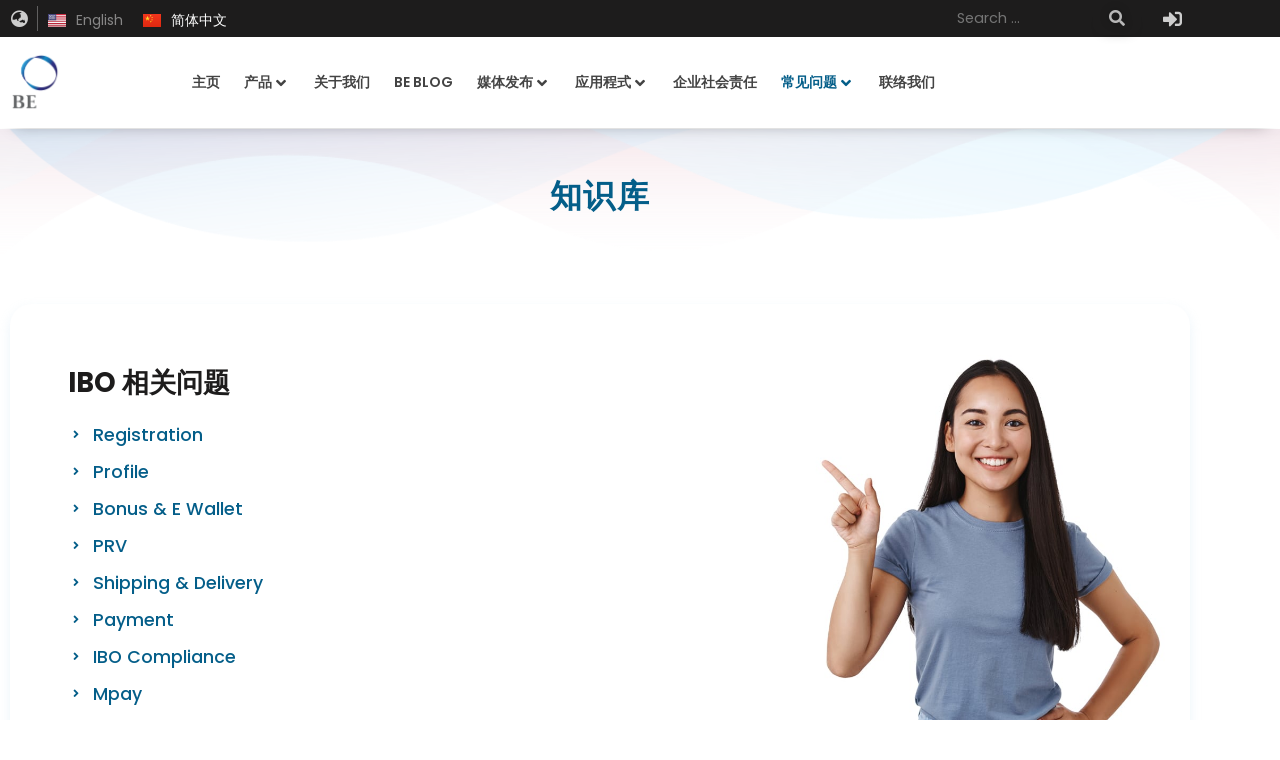

--- FILE ---
content_type: text/html; charset=UTF-8
request_url: https://beintl.com.sg/zh/knowledge-base-zh/
body_size: 240706
content:
<!doctype html>
<html lang="zh-CN">
<head>
	<meta charset="UTF-8">
	<meta name="viewport" content="width=device-width, initial-scale=1">
	<link rel="profile" href="https://gmpg.org/xfn/11">
	<meta name='robots' content='index, follow, max-image-preview:large, max-snippet:-1, max-video-preview:-1' />
<link rel="alternate" href="https://beintl.com.sg/knowledge-base/" hreflang="en" />
<link rel="alternate" href="https://beintl.com.sg/zh/knowledge-base-zh/" hreflang="zh" />

	<!-- This site is optimized with the Yoast SEO plugin v26.8 - https://yoast.com/product/yoast-seo-wordpress/ -->
	<title>知识库 - BE International Sdn Bhd</title>
	<link rel="canonical" href="https://beintl.com.sg/zh/knowledge-base-zh/" />
	<meta property="og:locale" content="zh_CN" />
	<meta property="og:locale:alternate" content="en_US" />
	<meta property="og:type" content="article" />
	<meta property="og:title" content="知识库 - BE International Sdn Bhd" />
	<meta property="og:url" content="https://beintl.com.sg/zh/knowledge-base-zh/" />
	<meta property="og:site_name" content="BE International Sdn Bhd" />
	<meta property="article:modified_time" content="2023-08-02T08:12:03+00:00" />
	<meta name="twitter:card" content="summary_large_image" />
	<meta name="twitter:label1" content="预计阅读时间" />
	<meta name="twitter:data1" content="1 分" />
	<script type="application/ld+json" class="yoast-schema-graph">{"@context":"https://schema.org","@graph":[{"@type":"WebPage","@id":"https://beintl.com.sg/zh/knowledge-base-zh/","url":"https://beintl.com.sg/zh/knowledge-base-zh/","name":"知识库 - BE International Sdn Bhd","isPartOf":{"@id":"https://beintl.com.sg/zh/%e4%b8%bb%e9%a1%b5/#website"},"datePublished":"2022-06-13T03:47:45+00:00","dateModified":"2023-08-02T08:12:03+00:00","breadcrumb":{"@id":"https://beintl.com.sg/zh/knowledge-base-zh/#breadcrumb"},"inLanguage":"zh-Hans","potentialAction":[{"@type":"ReadAction","target":["https://beintl.com.sg/zh/knowledge-base-zh/"]}]},{"@type":"BreadcrumbList","@id":"https://beintl.com.sg/zh/knowledge-base-zh/#breadcrumb","itemListElement":[{"@type":"ListItem","position":1,"name":"主页","item":"https://beintl.com.sg/zh/%e4%b8%bb%e9%a1%b5/"},{"@type":"ListItem","position":2,"name":"知识库"}]},{"@type":"WebSite","@id":"https://beintl.com.sg/zh/%e4%b8%bb%e9%a1%b5/#website","url":"https://beintl.com.sg/zh/%e4%b8%bb%e9%a1%b5/","name":"BE International Sdn Bhd","description":"","publisher":{"@id":"https://beintl.com.sg/zh/%e4%b8%bb%e9%a1%b5/#organization"},"potentialAction":[{"@type":"SearchAction","target":{"@type":"EntryPoint","urlTemplate":"https://beintl.com.sg/zh/%e4%b8%bb%e9%a1%b5/?s={search_term_string}"},"query-input":{"@type":"PropertyValueSpecification","valueRequired":true,"valueName":"search_term_string"}}],"inLanguage":"zh-Hans"},{"@type":"Organization","@id":"https://beintl.com.sg/zh/%e4%b8%bb%e9%a1%b5/#organization","name":"BE International Sdn Bhd","url":"https://beintl.com.sg/zh/%e4%b8%bb%e9%a1%b5/","logo":{"@type":"ImageObject","inLanguage":"zh-Hans","@id":"https://beintl.com.sg/zh/%e4%b8%bb%e9%a1%b5/#/schema/logo/image/","url":"https://beintl.com.sg/wp-content/uploads/2024/06/be-logo-1.png","contentUrl":"https://beintl.com.sg/wp-content/uploads/2024/06/be-logo-1.png","width":1873,"height":2286,"caption":"BE International Sdn Bhd"},"image":{"@id":"https://beintl.com.sg/zh/%e4%b8%bb%e9%a1%b5/#/schema/logo/image/"}}]}</script>
	<!-- / Yoast SEO plugin. -->


<link rel='dns-prefetch' href='//www.googletagmanager.com' />
<link rel="alternate" type="application/rss+xml" title="BE International Sdn Bhd &raquo; Feed" href="https://beintl.com.sg/zh/feed/" />
<link rel="alternate" type="application/rss+xml" title="BE International Sdn Bhd &raquo; 评论 Feed" href="https://beintl.com.sg/zh/comments/feed/" />
<link rel="alternate" title="oEmbed (JSON)" type="application/json+oembed" href="https://beintl.com.sg/wp-json/oembed/1.0/embed?url=https%3A%2F%2Fbeintl.com.sg%2Fzh%2Fknowledge-base-zh%2F&#038;lang=zh" />
<link rel="alternate" title="oEmbed (XML)" type="text/xml+oembed" href="https://beintl.com.sg/wp-json/oembed/1.0/embed?url=https%3A%2F%2Fbeintl.com.sg%2Fzh%2Fknowledge-base-zh%2F&#038;format=xml&#038;lang=zh" />
<style id='wp-img-auto-sizes-contain-inline-css'>
img:is([sizes=auto i],[sizes^="auto," i]){contain-intrinsic-size:3000px 1500px}
/*# sourceURL=wp-img-auto-sizes-contain-inline-css */
</style>
<style id='wp-emoji-styles-inline-css'>

	img.wp-smiley, img.emoji {
		display: inline !important;
		border: none !important;
		box-shadow: none !important;
		height: 1em !important;
		width: 1em !important;
		margin: 0 0.07em !important;
		vertical-align: -0.1em !important;
		background: none !important;
		padding: 0 !important;
	}
/*# sourceURL=wp-emoji-styles-inline-css */
</style>
<style id='classic-theme-styles-inline-css'>
/*! This file is auto-generated */
.wp-block-button__link{color:#fff;background-color:#32373c;border-radius:9999px;box-shadow:none;text-decoration:none;padding:calc(.667em + 2px) calc(1.333em + 2px);font-size:1.125em}.wp-block-file__button{background:#32373c;color:#fff;text-decoration:none}
/*# sourceURL=/wp-includes/css/classic-themes.min.css */
</style>
<link rel='stylesheet' id='jet-engine-frontend-css' href='https://beintl.com.sg/wp-content/plugins/jet-engine/assets/css/frontend.css?ver=3.8.3' media='all' />
<style id='filebird-block-filebird-gallery-style-inline-css'>
ul.filebird-block-filebird-gallery{margin:auto!important;padding:0!important;width:100%}ul.filebird-block-filebird-gallery.layout-grid{display:grid;grid-gap:20px;align-items:stretch;grid-template-columns:repeat(var(--columns),1fr);justify-items:stretch}ul.filebird-block-filebird-gallery.layout-grid li img{border:1px solid #ccc;box-shadow:2px 2px 6px 0 rgba(0,0,0,.3);height:100%;max-width:100%;-o-object-fit:cover;object-fit:cover;width:100%}ul.filebird-block-filebird-gallery.layout-masonry{-moz-column-count:var(--columns);-moz-column-gap:var(--space);column-gap:var(--space);-moz-column-width:var(--min-width);columns:var(--min-width) var(--columns);display:block;overflow:auto}ul.filebird-block-filebird-gallery.layout-masonry li{margin-bottom:var(--space)}ul.filebird-block-filebird-gallery li{list-style:none}ul.filebird-block-filebird-gallery li figure{height:100%;margin:0;padding:0;position:relative;width:100%}ul.filebird-block-filebird-gallery li figure figcaption{background:linear-gradient(0deg,rgba(0,0,0,.7),rgba(0,0,0,.3) 70%,transparent);bottom:0;box-sizing:border-box;color:#fff;font-size:.8em;margin:0;max-height:100%;overflow:auto;padding:3em .77em .7em;position:absolute;text-align:center;width:100%;z-index:2}ul.filebird-block-filebird-gallery li figure figcaption a{color:inherit}

/*# sourceURL=https://beintl.com.sg/wp-content/plugins/filebird/blocks/filebird-gallery/build/style-index.css */
</style>
<style id='global-styles-inline-css'>
:root{--wp--preset--aspect-ratio--square: 1;--wp--preset--aspect-ratio--4-3: 4/3;--wp--preset--aspect-ratio--3-4: 3/4;--wp--preset--aspect-ratio--3-2: 3/2;--wp--preset--aspect-ratio--2-3: 2/3;--wp--preset--aspect-ratio--16-9: 16/9;--wp--preset--aspect-ratio--9-16: 9/16;--wp--preset--color--black: #000000;--wp--preset--color--cyan-bluish-gray: #abb8c3;--wp--preset--color--white: #ffffff;--wp--preset--color--pale-pink: #f78da7;--wp--preset--color--vivid-red: #cf2e2e;--wp--preset--color--luminous-vivid-orange: #ff6900;--wp--preset--color--luminous-vivid-amber: #fcb900;--wp--preset--color--light-green-cyan: #7bdcb5;--wp--preset--color--vivid-green-cyan: #00d084;--wp--preset--color--pale-cyan-blue: #8ed1fc;--wp--preset--color--vivid-cyan-blue: #0693e3;--wp--preset--color--vivid-purple: #9b51e0;--wp--preset--gradient--vivid-cyan-blue-to-vivid-purple: linear-gradient(135deg,rgb(6,147,227) 0%,rgb(155,81,224) 100%);--wp--preset--gradient--light-green-cyan-to-vivid-green-cyan: linear-gradient(135deg,rgb(122,220,180) 0%,rgb(0,208,130) 100%);--wp--preset--gradient--luminous-vivid-amber-to-luminous-vivid-orange: linear-gradient(135deg,rgb(252,185,0) 0%,rgb(255,105,0) 100%);--wp--preset--gradient--luminous-vivid-orange-to-vivid-red: linear-gradient(135deg,rgb(255,105,0) 0%,rgb(207,46,46) 100%);--wp--preset--gradient--very-light-gray-to-cyan-bluish-gray: linear-gradient(135deg,rgb(238,238,238) 0%,rgb(169,184,195) 100%);--wp--preset--gradient--cool-to-warm-spectrum: linear-gradient(135deg,rgb(74,234,220) 0%,rgb(151,120,209) 20%,rgb(207,42,186) 40%,rgb(238,44,130) 60%,rgb(251,105,98) 80%,rgb(254,248,76) 100%);--wp--preset--gradient--blush-light-purple: linear-gradient(135deg,rgb(255,206,236) 0%,rgb(152,150,240) 100%);--wp--preset--gradient--blush-bordeaux: linear-gradient(135deg,rgb(254,205,165) 0%,rgb(254,45,45) 50%,rgb(107,0,62) 100%);--wp--preset--gradient--luminous-dusk: linear-gradient(135deg,rgb(255,203,112) 0%,rgb(199,81,192) 50%,rgb(65,88,208) 100%);--wp--preset--gradient--pale-ocean: linear-gradient(135deg,rgb(255,245,203) 0%,rgb(182,227,212) 50%,rgb(51,167,181) 100%);--wp--preset--gradient--electric-grass: linear-gradient(135deg,rgb(202,248,128) 0%,rgb(113,206,126) 100%);--wp--preset--gradient--midnight: linear-gradient(135deg,rgb(2,3,129) 0%,rgb(40,116,252) 100%);--wp--preset--font-size--small: 13px;--wp--preset--font-size--medium: 20px;--wp--preset--font-size--large: 36px;--wp--preset--font-size--x-large: 42px;--wp--preset--spacing--20: 0.44rem;--wp--preset--spacing--30: 0.67rem;--wp--preset--spacing--40: 1rem;--wp--preset--spacing--50: 1.5rem;--wp--preset--spacing--60: 2.25rem;--wp--preset--spacing--70: 3.38rem;--wp--preset--spacing--80: 5.06rem;--wp--preset--shadow--natural: 6px 6px 9px rgba(0, 0, 0, 0.2);--wp--preset--shadow--deep: 12px 12px 50px rgba(0, 0, 0, 0.4);--wp--preset--shadow--sharp: 6px 6px 0px rgba(0, 0, 0, 0.2);--wp--preset--shadow--outlined: 6px 6px 0px -3px rgb(255, 255, 255), 6px 6px rgb(0, 0, 0);--wp--preset--shadow--crisp: 6px 6px 0px rgb(0, 0, 0);}:where(.is-layout-flex){gap: 0.5em;}:where(.is-layout-grid){gap: 0.5em;}body .is-layout-flex{display: flex;}.is-layout-flex{flex-wrap: wrap;align-items: center;}.is-layout-flex > :is(*, div){margin: 0;}body .is-layout-grid{display: grid;}.is-layout-grid > :is(*, div){margin: 0;}:where(.wp-block-columns.is-layout-flex){gap: 2em;}:where(.wp-block-columns.is-layout-grid){gap: 2em;}:where(.wp-block-post-template.is-layout-flex){gap: 1.25em;}:where(.wp-block-post-template.is-layout-grid){gap: 1.25em;}.has-black-color{color: var(--wp--preset--color--black) !important;}.has-cyan-bluish-gray-color{color: var(--wp--preset--color--cyan-bluish-gray) !important;}.has-white-color{color: var(--wp--preset--color--white) !important;}.has-pale-pink-color{color: var(--wp--preset--color--pale-pink) !important;}.has-vivid-red-color{color: var(--wp--preset--color--vivid-red) !important;}.has-luminous-vivid-orange-color{color: var(--wp--preset--color--luminous-vivid-orange) !important;}.has-luminous-vivid-amber-color{color: var(--wp--preset--color--luminous-vivid-amber) !important;}.has-light-green-cyan-color{color: var(--wp--preset--color--light-green-cyan) !important;}.has-vivid-green-cyan-color{color: var(--wp--preset--color--vivid-green-cyan) !important;}.has-pale-cyan-blue-color{color: var(--wp--preset--color--pale-cyan-blue) !important;}.has-vivid-cyan-blue-color{color: var(--wp--preset--color--vivid-cyan-blue) !important;}.has-vivid-purple-color{color: var(--wp--preset--color--vivid-purple) !important;}.has-black-background-color{background-color: var(--wp--preset--color--black) !important;}.has-cyan-bluish-gray-background-color{background-color: var(--wp--preset--color--cyan-bluish-gray) !important;}.has-white-background-color{background-color: var(--wp--preset--color--white) !important;}.has-pale-pink-background-color{background-color: var(--wp--preset--color--pale-pink) !important;}.has-vivid-red-background-color{background-color: var(--wp--preset--color--vivid-red) !important;}.has-luminous-vivid-orange-background-color{background-color: var(--wp--preset--color--luminous-vivid-orange) !important;}.has-luminous-vivid-amber-background-color{background-color: var(--wp--preset--color--luminous-vivid-amber) !important;}.has-light-green-cyan-background-color{background-color: var(--wp--preset--color--light-green-cyan) !important;}.has-vivid-green-cyan-background-color{background-color: var(--wp--preset--color--vivid-green-cyan) !important;}.has-pale-cyan-blue-background-color{background-color: var(--wp--preset--color--pale-cyan-blue) !important;}.has-vivid-cyan-blue-background-color{background-color: var(--wp--preset--color--vivid-cyan-blue) !important;}.has-vivid-purple-background-color{background-color: var(--wp--preset--color--vivid-purple) !important;}.has-black-border-color{border-color: var(--wp--preset--color--black) !important;}.has-cyan-bluish-gray-border-color{border-color: var(--wp--preset--color--cyan-bluish-gray) !important;}.has-white-border-color{border-color: var(--wp--preset--color--white) !important;}.has-pale-pink-border-color{border-color: var(--wp--preset--color--pale-pink) !important;}.has-vivid-red-border-color{border-color: var(--wp--preset--color--vivid-red) !important;}.has-luminous-vivid-orange-border-color{border-color: var(--wp--preset--color--luminous-vivid-orange) !important;}.has-luminous-vivid-amber-border-color{border-color: var(--wp--preset--color--luminous-vivid-amber) !important;}.has-light-green-cyan-border-color{border-color: var(--wp--preset--color--light-green-cyan) !important;}.has-vivid-green-cyan-border-color{border-color: var(--wp--preset--color--vivid-green-cyan) !important;}.has-pale-cyan-blue-border-color{border-color: var(--wp--preset--color--pale-cyan-blue) !important;}.has-vivid-cyan-blue-border-color{border-color: var(--wp--preset--color--vivid-cyan-blue) !important;}.has-vivid-purple-border-color{border-color: var(--wp--preset--color--vivid-purple) !important;}.has-vivid-cyan-blue-to-vivid-purple-gradient-background{background: var(--wp--preset--gradient--vivid-cyan-blue-to-vivid-purple) !important;}.has-light-green-cyan-to-vivid-green-cyan-gradient-background{background: var(--wp--preset--gradient--light-green-cyan-to-vivid-green-cyan) !important;}.has-luminous-vivid-amber-to-luminous-vivid-orange-gradient-background{background: var(--wp--preset--gradient--luminous-vivid-amber-to-luminous-vivid-orange) !important;}.has-luminous-vivid-orange-to-vivid-red-gradient-background{background: var(--wp--preset--gradient--luminous-vivid-orange-to-vivid-red) !important;}.has-very-light-gray-to-cyan-bluish-gray-gradient-background{background: var(--wp--preset--gradient--very-light-gray-to-cyan-bluish-gray) !important;}.has-cool-to-warm-spectrum-gradient-background{background: var(--wp--preset--gradient--cool-to-warm-spectrum) !important;}.has-blush-light-purple-gradient-background{background: var(--wp--preset--gradient--blush-light-purple) !important;}.has-blush-bordeaux-gradient-background{background: var(--wp--preset--gradient--blush-bordeaux) !important;}.has-luminous-dusk-gradient-background{background: var(--wp--preset--gradient--luminous-dusk) !important;}.has-pale-ocean-gradient-background{background: var(--wp--preset--gradient--pale-ocean) !important;}.has-electric-grass-gradient-background{background: var(--wp--preset--gradient--electric-grass) !important;}.has-midnight-gradient-background{background: var(--wp--preset--gradient--midnight) !important;}.has-small-font-size{font-size: var(--wp--preset--font-size--small) !important;}.has-medium-font-size{font-size: var(--wp--preset--font-size--medium) !important;}.has-large-font-size{font-size: var(--wp--preset--font-size--large) !important;}.has-x-large-font-size{font-size: var(--wp--preset--font-size--x-large) !important;}
:where(.wp-block-post-template.is-layout-flex){gap: 1.25em;}:where(.wp-block-post-template.is-layout-grid){gap: 1.25em;}
:where(.wp-block-term-template.is-layout-flex){gap: 1.25em;}:where(.wp-block-term-template.is-layout-grid){gap: 1.25em;}
:where(.wp-block-columns.is-layout-flex){gap: 2em;}:where(.wp-block-columns.is-layout-grid){gap: 2em;}
:root :where(.wp-block-pullquote){font-size: 1.5em;line-height: 1.6;}
/*# sourceURL=global-styles-inline-css */
</style>
<link rel='stylesheet' id='hello-elementor-css' href='https://beintl.com.sg/wp-content/themes/hello-elementor/style.min.css?ver=2.8.1' media='all' />
<link rel='stylesheet' id='hello-elementor-theme-style-css' href='https://beintl.com.sg/wp-content/themes/hello-elementor/theme.min.css?ver=2.8.1' media='all' />
<link rel='stylesheet' id='jet-menu-public-styles-css' href='https://beintl.com.sg/wp-content/plugins/jet-menu/assets/public/css/public.css?ver=2.4.18' media='all' />
<link rel='stylesheet' id='e-animation-pop-css' href='https://beintl.com.sg/wp-content/plugins/elementor/assets/lib/animations/styles/e-animation-pop.min.css?ver=3.34.3' media='all' />
<link rel='stylesheet' id='elementor-frontend-css' href='https://beintl.com.sg/wp-content/uploads/elementor/css/custom-frontend.min.css?ver=1769657707' media='all' />
<style id='elementor-frontend-inline-css'>
@-webkit-keyframes ha_fadeIn{0%{opacity:0}to{opacity:1}}@keyframes ha_fadeIn{0%{opacity:0}to{opacity:1}}@-webkit-keyframes ha_zoomIn{0%{opacity:0;-webkit-transform:scale3d(.3,.3,.3);transform:scale3d(.3,.3,.3)}50%{opacity:1}}@keyframes ha_zoomIn{0%{opacity:0;-webkit-transform:scale3d(.3,.3,.3);transform:scale3d(.3,.3,.3)}50%{opacity:1}}@-webkit-keyframes ha_rollIn{0%{opacity:0;-webkit-transform:translate3d(-100%,0,0) rotate3d(0,0,1,-120deg);transform:translate3d(-100%,0,0) rotate3d(0,0,1,-120deg)}to{opacity:1}}@keyframes ha_rollIn{0%{opacity:0;-webkit-transform:translate3d(-100%,0,0) rotate3d(0,0,1,-120deg);transform:translate3d(-100%,0,0) rotate3d(0,0,1,-120deg)}to{opacity:1}}@-webkit-keyframes ha_bounce{0%,20%,53%,to{-webkit-animation-timing-function:cubic-bezier(.215,.61,.355,1);animation-timing-function:cubic-bezier(.215,.61,.355,1)}40%,43%{-webkit-transform:translate3d(0,-30px,0) scaleY(1.1);transform:translate3d(0,-30px,0) scaleY(1.1);-webkit-animation-timing-function:cubic-bezier(.755,.05,.855,.06);animation-timing-function:cubic-bezier(.755,.05,.855,.06)}70%{-webkit-transform:translate3d(0,-15px,0) scaleY(1.05);transform:translate3d(0,-15px,0) scaleY(1.05);-webkit-animation-timing-function:cubic-bezier(.755,.05,.855,.06);animation-timing-function:cubic-bezier(.755,.05,.855,.06)}80%{-webkit-transition-timing-function:cubic-bezier(.215,.61,.355,1);transition-timing-function:cubic-bezier(.215,.61,.355,1);-webkit-transform:translate3d(0,0,0) scaleY(.95);transform:translate3d(0,0,0) scaleY(.95)}90%{-webkit-transform:translate3d(0,-4px,0) scaleY(1.02);transform:translate3d(0,-4px,0) scaleY(1.02)}}@keyframes ha_bounce{0%,20%,53%,to{-webkit-animation-timing-function:cubic-bezier(.215,.61,.355,1);animation-timing-function:cubic-bezier(.215,.61,.355,1)}40%,43%{-webkit-transform:translate3d(0,-30px,0) scaleY(1.1);transform:translate3d(0,-30px,0) scaleY(1.1);-webkit-animation-timing-function:cubic-bezier(.755,.05,.855,.06);animation-timing-function:cubic-bezier(.755,.05,.855,.06)}70%{-webkit-transform:translate3d(0,-15px,0) scaleY(1.05);transform:translate3d(0,-15px,0) scaleY(1.05);-webkit-animation-timing-function:cubic-bezier(.755,.05,.855,.06);animation-timing-function:cubic-bezier(.755,.05,.855,.06)}80%{-webkit-transition-timing-function:cubic-bezier(.215,.61,.355,1);transition-timing-function:cubic-bezier(.215,.61,.355,1);-webkit-transform:translate3d(0,0,0) scaleY(.95);transform:translate3d(0,0,0) scaleY(.95)}90%{-webkit-transform:translate3d(0,-4px,0) scaleY(1.02);transform:translate3d(0,-4px,0) scaleY(1.02)}}@-webkit-keyframes ha_bounceIn{0%,20%,40%,60%,80%,to{-webkit-animation-timing-function:cubic-bezier(.215,.61,.355,1);animation-timing-function:cubic-bezier(.215,.61,.355,1)}0%{opacity:0;-webkit-transform:scale3d(.3,.3,.3);transform:scale3d(.3,.3,.3)}20%{-webkit-transform:scale3d(1.1,1.1,1.1);transform:scale3d(1.1,1.1,1.1)}40%{-webkit-transform:scale3d(.9,.9,.9);transform:scale3d(.9,.9,.9)}60%{opacity:1;-webkit-transform:scale3d(1.03,1.03,1.03);transform:scale3d(1.03,1.03,1.03)}80%{-webkit-transform:scale3d(.97,.97,.97);transform:scale3d(.97,.97,.97)}to{opacity:1}}@keyframes ha_bounceIn{0%,20%,40%,60%,80%,to{-webkit-animation-timing-function:cubic-bezier(.215,.61,.355,1);animation-timing-function:cubic-bezier(.215,.61,.355,1)}0%{opacity:0;-webkit-transform:scale3d(.3,.3,.3);transform:scale3d(.3,.3,.3)}20%{-webkit-transform:scale3d(1.1,1.1,1.1);transform:scale3d(1.1,1.1,1.1)}40%{-webkit-transform:scale3d(.9,.9,.9);transform:scale3d(.9,.9,.9)}60%{opacity:1;-webkit-transform:scale3d(1.03,1.03,1.03);transform:scale3d(1.03,1.03,1.03)}80%{-webkit-transform:scale3d(.97,.97,.97);transform:scale3d(.97,.97,.97)}to{opacity:1}}@-webkit-keyframes ha_flipInX{0%{opacity:0;-webkit-transform:perspective(400px) rotate3d(1,0,0,90deg);transform:perspective(400px) rotate3d(1,0,0,90deg);-webkit-animation-timing-function:ease-in;animation-timing-function:ease-in}40%{-webkit-transform:perspective(400px) rotate3d(1,0,0,-20deg);transform:perspective(400px) rotate3d(1,0,0,-20deg);-webkit-animation-timing-function:ease-in;animation-timing-function:ease-in}60%{opacity:1;-webkit-transform:perspective(400px) rotate3d(1,0,0,10deg);transform:perspective(400px) rotate3d(1,0,0,10deg)}80%{-webkit-transform:perspective(400px) rotate3d(1,0,0,-5deg);transform:perspective(400px) rotate3d(1,0,0,-5deg)}}@keyframes ha_flipInX{0%{opacity:0;-webkit-transform:perspective(400px) rotate3d(1,0,0,90deg);transform:perspective(400px) rotate3d(1,0,0,90deg);-webkit-animation-timing-function:ease-in;animation-timing-function:ease-in}40%{-webkit-transform:perspective(400px) rotate3d(1,0,0,-20deg);transform:perspective(400px) rotate3d(1,0,0,-20deg);-webkit-animation-timing-function:ease-in;animation-timing-function:ease-in}60%{opacity:1;-webkit-transform:perspective(400px) rotate3d(1,0,0,10deg);transform:perspective(400px) rotate3d(1,0,0,10deg)}80%{-webkit-transform:perspective(400px) rotate3d(1,0,0,-5deg);transform:perspective(400px) rotate3d(1,0,0,-5deg)}}@-webkit-keyframes ha_flipInY{0%{opacity:0;-webkit-transform:perspective(400px) rotate3d(0,1,0,90deg);transform:perspective(400px) rotate3d(0,1,0,90deg);-webkit-animation-timing-function:ease-in;animation-timing-function:ease-in}40%{-webkit-transform:perspective(400px) rotate3d(0,1,0,-20deg);transform:perspective(400px) rotate3d(0,1,0,-20deg);-webkit-animation-timing-function:ease-in;animation-timing-function:ease-in}60%{opacity:1;-webkit-transform:perspective(400px) rotate3d(0,1,0,10deg);transform:perspective(400px) rotate3d(0,1,0,10deg)}80%{-webkit-transform:perspective(400px) rotate3d(0,1,0,-5deg);transform:perspective(400px) rotate3d(0,1,0,-5deg)}}@keyframes ha_flipInY{0%{opacity:0;-webkit-transform:perspective(400px) rotate3d(0,1,0,90deg);transform:perspective(400px) rotate3d(0,1,0,90deg);-webkit-animation-timing-function:ease-in;animation-timing-function:ease-in}40%{-webkit-transform:perspective(400px) rotate3d(0,1,0,-20deg);transform:perspective(400px) rotate3d(0,1,0,-20deg);-webkit-animation-timing-function:ease-in;animation-timing-function:ease-in}60%{opacity:1;-webkit-transform:perspective(400px) rotate3d(0,1,0,10deg);transform:perspective(400px) rotate3d(0,1,0,10deg)}80%{-webkit-transform:perspective(400px) rotate3d(0,1,0,-5deg);transform:perspective(400px) rotate3d(0,1,0,-5deg)}}@-webkit-keyframes ha_swing{20%{-webkit-transform:rotate3d(0,0,1,15deg);transform:rotate3d(0,0,1,15deg)}40%{-webkit-transform:rotate3d(0,0,1,-10deg);transform:rotate3d(0,0,1,-10deg)}60%{-webkit-transform:rotate3d(0,0,1,5deg);transform:rotate3d(0,0,1,5deg)}80%{-webkit-transform:rotate3d(0,0,1,-5deg);transform:rotate3d(0,0,1,-5deg)}}@keyframes ha_swing{20%{-webkit-transform:rotate3d(0,0,1,15deg);transform:rotate3d(0,0,1,15deg)}40%{-webkit-transform:rotate3d(0,0,1,-10deg);transform:rotate3d(0,0,1,-10deg)}60%{-webkit-transform:rotate3d(0,0,1,5deg);transform:rotate3d(0,0,1,5deg)}80%{-webkit-transform:rotate3d(0,0,1,-5deg);transform:rotate3d(0,0,1,-5deg)}}@-webkit-keyframes ha_slideInDown{0%{visibility:visible;-webkit-transform:translate3d(0,-100%,0);transform:translate3d(0,-100%,0)}}@keyframes ha_slideInDown{0%{visibility:visible;-webkit-transform:translate3d(0,-100%,0);transform:translate3d(0,-100%,0)}}@-webkit-keyframes ha_slideInUp{0%{visibility:visible;-webkit-transform:translate3d(0,100%,0);transform:translate3d(0,100%,0)}}@keyframes ha_slideInUp{0%{visibility:visible;-webkit-transform:translate3d(0,100%,0);transform:translate3d(0,100%,0)}}@-webkit-keyframes ha_slideInLeft{0%{visibility:visible;-webkit-transform:translate3d(-100%,0,0);transform:translate3d(-100%,0,0)}}@keyframes ha_slideInLeft{0%{visibility:visible;-webkit-transform:translate3d(-100%,0,0);transform:translate3d(-100%,0,0)}}@-webkit-keyframes ha_slideInRight{0%{visibility:visible;-webkit-transform:translate3d(100%,0,0);transform:translate3d(100%,0,0)}}@keyframes ha_slideInRight{0%{visibility:visible;-webkit-transform:translate3d(100%,0,0);transform:translate3d(100%,0,0)}}.ha_fadeIn{-webkit-animation-name:ha_fadeIn;animation-name:ha_fadeIn}.ha_zoomIn{-webkit-animation-name:ha_zoomIn;animation-name:ha_zoomIn}.ha_rollIn{-webkit-animation-name:ha_rollIn;animation-name:ha_rollIn}.ha_bounce{-webkit-transform-origin:center bottom;-ms-transform-origin:center bottom;transform-origin:center bottom;-webkit-animation-name:ha_bounce;animation-name:ha_bounce}.ha_bounceIn{-webkit-animation-name:ha_bounceIn;animation-name:ha_bounceIn;-webkit-animation-duration:.75s;-webkit-animation-duration:calc(var(--animate-duration)*.75);animation-duration:.75s;animation-duration:calc(var(--animate-duration)*.75)}.ha_flipInX,.ha_flipInY{-webkit-animation-name:ha_flipInX;animation-name:ha_flipInX;-webkit-backface-visibility:visible!important;backface-visibility:visible!important}.ha_flipInY{-webkit-animation-name:ha_flipInY;animation-name:ha_flipInY}.ha_swing{-webkit-transform-origin:top center;-ms-transform-origin:top center;transform-origin:top center;-webkit-animation-name:ha_swing;animation-name:ha_swing}.ha_slideInDown{-webkit-animation-name:ha_slideInDown;animation-name:ha_slideInDown}.ha_slideInUp{-webkit-animation-name:ha_slideInUp;animation-name:ha_slideInUp}.ha_slideInLeft{-webkit-animation-name:ha_slideInLeft;animation-name:ha_slideInLeft}.ha_slideInRight{-webkit-animation-name:ha_slideInRight;animation-name:ha_slideInRight}.ha-css-transform-yes{-webkit-transition-duration:var(--ha-tfx-transition-duration, .2s);transition-duration:var(--ha-tfx-transition-duration, .2s);-webkit-transition-property:-webkit-transform;transition-property:transform;transition-property:transform,-webkit-transform;-webkit-transform:translate(var(--ha-tfx-translate-x, 0),var(--ha-tfx-translate-y, 0)) scale(var(--ha-tfx-scale-x, 1),var(--ha-tfx-scale-y, 1)) skew(var(--ha-tfx-skew-x, 0),var(--ha-tfx-skew-y, 0)) rotateX(var(--ha-tfx-rotate-x, 0)) rotateY(var(--ha-tfx-rotate-y, 0)) rotateZ(var(--ha-tfx-rotate-z, 0));transform:translate(var(--ha-tfx-translate-x, 0),var(--ha-tfx-translate-y, 0)) scale(var(--ha-tfx-scale-x, 1),var(--ha-tfx-scale-y, 1)) skew(var(--ha-tfx-skew-x, 0),var(--ha-tfx-skew-y, 0)) rotateX(var(--ha-tfx-rotate-x, 0)) rotateY(var(--ha-tfx-rotate-y, 0)) rotateZ(var(--ha-tfx-rotate-z, 0))}.ha-css-transform-yes:hover{-webkit-transform:translate(var(--ha-tfx-translate-x-hover, var(--ha-tfx-translate-x, 0)),var(--ha-tfx-translate-y-hover, var(--ha-tfx-translate-y, 0))) scale(var(--ha-tfx-scale-x-hover, var(--ha-tfx-scale-x, 1)),var(--ha-tfx-scale-y-hover, var(--ha-tfx-scale-y, 1))) skew(var(--ha-tfx-skew-x-hover, var(--ha-tfx-skew-x, 0)),var(--ha-tfx-skew-y-hover, var(--ha-tfx-skew-y, 0))) rotateX(var(--ha-tfx-rotate-x-hover, var(--ha-tfx-rotate-x, 0))) rotateY(var(--ha-tfx-rotate-y-hover, var(--ha-tfx-rotate-y, 0))) rotateZ(var(--ha-tfx-rotate-z-hover, var(--ha-tfx-rotate-z, 0)));transform:translate(var(--ha-tfx-translate-x-hover, var(--ha-tfx-translate-x, 0)),var(--ha-tfx-translate-y-hover, var(--ha-tfx-translate-y, 0))) scale(var(--ha-tfx-scale-x-hover, var(--ha-tfx-scale-x, 1)),var(--ha-tfx-scale-y-hover, var(--ha-tfx-scale-y, 1))) skew(var(--ha-tfx-skew-x-hover, var(--ha-tfx-skew-x, 0)),var(--ha-tfx-skew-y-hover, var(--ha-tfx-skew-y, 0))) rotateX(var(--ha-tfx-rotate-x-hover, var(--ha-tfx-rotate-x, 0))) rotateY(var(--ha-tfx-rotate-y-hover, var(--ha-tfx-rotate-y, 0))) rotateZ(var(--ha-tfx-rotate-z-hover, var(--ha-tfx-rotate-z, 0)))}.happy-addon>.elementor-widget-container{word-wrap:break-word;overflow-wrap:break-word}.happy-addon>.elementor-widget-container,.happy-addon>.elementor-widget-container *{-webkit-box-sizing:border-box;box-sizing:border-box}.happy-addon:not(:has(.elementor-widget-container)),.happy-addon:not(:has(.elementor-widget-container)) *{-webkit-box-sizing:border-box;box-sizing:border-box;word-wrap:break-word;overflow-wrap:break-word}.happy-addon p:empty{display:none}.happy-addon .elementor-inline-editing{min-height:auto!important}.happy-addon-pro img{max-width:100%;height:auto;-o-object-fit:cover;object-fit:cover}.ha-screen-reader-text{position:absolute;overflow:hidden;clip:rect(1px,1px,1px,1px);margin:-1px;padding:0;width:1px;height:1px;border:0;word-wrap:normal!important;-webkit-clip-path:inset(50%);clip-path:inset(50%)}.ha-has-bg-overlay>.elementor-widget-container{position:relative;z-index:1}.ha-has-bg-overlay>.elementor-widget-container:before{position:absolute;top:0;left:0;z-index:-1;width:100%;height:100%;content:""}.ha-has-bg-overlay:not(:has(.elementor-widget-container)){position:relative;z-index:1}.ha-has-bg-overlay:not(:has(.elementor-widget-container)):before{position:absolute;top:0;left:0;z-index:-1;width:100%;height:100%;content:""}.ha-popup--is-enabled .ha-js-popup,.ha-popup--is-enabled .ha-js-popup img{cursor:-webkit-zoom-in!important;cursor:zoom-in!important}.mfp-wrap .mfp-arrow,.mfp-wrap .mfp-close{background-color:transparent}.mfp-wrap .mfp-arrow:focus,.mfp-wrap .mfp-close:focus{outline-width:thin}.ha-advanced-tooltip-enable{position:relative;cursor:pointer;--ha-tooltip-arrow-color:black;--ha-tooltip-arrow-distance:0}.ha-advanced-tooltip-enable .ha-advanced-tooltip-content{position:absolute;z-index:999;display:none;padding:5px 0;width:120px;height:auto;border-radius:6px;background-color:#000;color:#fff;text-align:center;opacity:0}.ha-advanced-tooltip-enable .ha-advanced-tooltip-content::after{position:absolute;border-width:5px;border-style:solid;content:""}.ha-advanced-tooltip-enable .ha-advanced-tooltip-content.no-arrow::after{visibility:hidden}.ha-advanced-tooltip-enable .ha-advanced-tooltip-content.show{display:inline-block;opacity:1}.ha-advanced-tooltip-enable.ha-advanced-tooltip-top .ha-advanced-tooltip-content,body[data-elementor-device-mode=tablet] .ha-advanced-tooltip-enable.ha-advanced-tooltip-tablet-top .ha-advanced-tooltip-content{top:unset;right:0;bottom:calc(101% + var(--ha-tooltip-arrow-distance));left:0;margin:0 auto}.ha-advanced-tooltip-enable.ha-advanced-tooltip-top .ha-advanced-tooltip-content::after,body[data-elementor-device-mode=tablet] .ha-advanced-tooltip-enable.ha-advanced-tooltip-tablet-top .ha-advanced-tooltip-content::after{top:100%;right:unset;bottom:unset;left:50%;border-color:var(--ha-tooltip-arrow-color) transparent transparent transparent;-webkit-transform:translateX(-50%);-ms-transform:translateX(-50%);transform:translateX(-50%)}.ha-advanced-tooltip-enable.ha-advanced-tooltip-bottom .ha-advanced-tooltip-content,body[data-elementor-device-mode=tablet] .ha-advanced-tooltip-enable.ha-advanced-tooltip-tablet-bottom .ha-advanced-tooltip-content{top:calc(101% + var(--ha-tooltip-arrow-distance));right:0;bottom:unset;left:0;margin:0 auto}.ha-advanced-tooltip-enable.ha-advanced-tooltip-bottom .ha-advanced-tooltip-content::after,body[data-elementor-device-mode=tablet] .ha-advanced-tooltip-enable.ha-advanced-tooltip-tablet-bottom .ha-advanced-tooltip-content::after{top:unset;right:unset;bottom:100%;left:50%;border-color:transparent transparent var(--ha-tooltip-arrow-color) transparent;-webkit-transform:translateX(-50%);-ms-transform:translateX(-50%);transform:translateX(-50%)}.ha-advanced-tooltip-enable.ha-advanced-tooltip-left .ha-advanced-tooltip-content,body[data-elementor-device-mode=tablet] .ha-advanced-tooltip-enable.ha-advanced-tooltip-tablet-left .ha-advanced-tooltip-content{top:50%;right:calc(101% + var(--ha-tooltip-arrow-distance));bottom:unset;left:unset;-webkit-transform:translateY(-50%);-ms-transform:translateY(-50%);transform:translateY(-50%)}.ha-advanced-tooltip-enable.ha-advanced-tooltip-left .ha-advanced-tooltip-content::after,body[data-elementor-device-mode=tablet] .ha-advanced-tooltip-enable.ha-advanced-tooltip-tablet-left .ha-advanced-tooltip-content::after{top:50%;right:unset;bottom:unset;left:100%;border-color:transparent transparent transparent var(--ha-tooltip-arrow-color);-webkit-transform:translateY(-50%);-ms-transform:translateY(-50%);transform:translateY(-50%)}.ha-advanced-tooltip-enable.ha-advanced-tooltip-right .ha-advanced-tooltip-content,body[data-elementor-device-mode=tablet] .ha-advanced-tooltip-enable.ha-advanced-tooltip-tablet-right .ha-advanced-tooltip-content{top:50%;right:unset;bottom:unset;left:calc(101% + var(--ha-tooltip-arrow-distance));-webkit-transform:translateY(-50%);-ms-transform:translateY(-50%);transform:translateY(-50%)}.ha-advanced-tooltip-enable.ha-advanced-tooltip-right .ha-advanced-tooltip-content::after,body[data-elementor-device-mode=tablet] .ha-advanced-tooltip-enable.ha-advanced-tooltip-tablet-right .ha-advanced-tooltip-content::after{top:50%;right:100%;bottom:unset;left:unset;border-color:transparent var(--ha-tooltip-arrow-color) transparent transparent;-webkit-transform:translateY(-50%);-ms-transform:translateY(-50%);transform:translateY(-50%)}body[data-elementor-device-mode=mobile] .ha-advanced-tooltip-enable.ha-advanced-tooltip-mobile-top .ha-advanced-tooltip-content{top:unset;right:0;bottom:calc(101% + var(--ha-tooltip-arrow-distance));left:0;margin:0 auto}body[data-elementor-device-mode=mobile] .ha-advanced-tooltip-enable.ha-advanced-tooltip-mobile-top .ha-advanced-tooltip-content::after{top:100%;right:unset;bottom:unset;left:50%;border-color:var(--ha-tooltip-arrow-color) transparent transparent transparent;-webkit-transform:translateX(-50%);-ms-transform:translateX(-50%);transform:translateX(-50%)}body[data-elementor-device-mode=mobile] .ha-advanced-tooltip-enable.ha-advanced-tooltip-mobile-bottom .ha-advanced-tooltip-content{top:calc(101% + var(--ha-tooltip-arrow-distance));right:0;bottom:unset;left:0;margin:0 auto}body[data-elementor-device-mode=mobile] .ha-advanced-tooltip-enable.ha-advanced-tooltip-mobile-bottom .ha-advanced-tooltip-content::after{top:unset;right:unset;bottom:100%;left:50%;border-color:transparent transparent var(--ha-tooltip-arrow-color) transparent;-webkit-transform:translateX(-50%);-ms-transform:translateX(-50%);transform:translateX(-50%)}body[data-elementor-device-mode=mobile] .ha-advanced-tooltip-enable.ha-advanced-tooltip-mobile-left .ha-advanced-tooltip-content{top:50%;right:calc(101% + var(--ha-tooltip-arrow-distance));bottom:unset;left:unset;-webkit-transform:translateY(-50%);-ms-transform:translateY(-50%);transform:translateY(-50%)}body[data-elementor-device-mode=mobile] .ha-advanced-tooltip-enable.ha-advanced-tooltip-mobile-left .ha-advanced-tooltip-content::after{top:50%;right:unset;bottom:unset;left:100%;border-color:transparent transparent transparent var(--ha-tooltip-arrow-color);-webkit-transform:translateY(-50%);-ms-transform:translateY(-50%);transform:translateY(-50%)}body[data-elementor-device-mode=mobile] .ha-advanced-tooltip-enable.ha-advanced-tooltip-mobile-right .ha-advanced-tooltip-content{top:50%;right:unset;bottom:unset;left:calc(101% + var(--ha-tooltip-arrow-distance));-webkit-transform:translateY(-50%);-ms-transform:translateY(-50%);transform:translateY(-50%)}body[data-elementor-device-mode=mobile] .ha-advanced-tooltip-enable.ha-advanced-tooltip-mobile-right .ha-advanced-tooltip-content::after{top:50%;right:100%;bottom:unset;left:unset;border-color:transparent var(--ha-tooltip-arrow-color) transparent transparent;-webkit-transform:translateY(-50%);-ms-transform:translateY(-50%);transform:translateY(-50%)}body.elementor-editor-active .happy-addon.ha-gravityforms .gform_wrapper{display:block!important}.ha-scroll-to-top-wrap.ha-scroll-to-top-hide{display:none}.ha-scroll-to-top-wrap.edit-mode,.ha-scroll-to-top-wrap.single-page-off{display:none!important}.ha-scroll-to-top-button{position:fixed;right:15px;bottom:15px;z-index:9999;display:-webkit-box;display:-webkit-flex;display:-ms-flexbox;display:flex;-webkit-box-align:center;-webkit-align-items:center;align-items:center;-ms-flex-align:center;-webkit-box-pack:center;-ms-flex-pack:center;-webkit-justify-content:center;justify-content:center;width:50px;height:50px;border-radius:50px;background-color:#5636d1;color:#fff;text-align:center;opacity:1;cursor:pointer;-webkit-transition:all .3s;transition:all .3s}.ha-scroll-to-top-button i{color:#fff;font-size:16px}.ha-scroll-to-top-button:hover{background-color:#e2498a}.ha-particle-wrapper{position:absolute;top:0;left:0;width:100%;height:100%}.ha-floating-element{position:fixed;z-index:999}.ha-floating-element-align-top-left .ha-floating-element{top:0;left:0}.ha-floating-element-align-top-right .ha-floating-element{top:0;right:0}.ha-floating-element-align-top-center .ha-floating-element{top:0;left:50%;-webkit-transform:translateX(-50%);-ms-transform:translateX(-50%);transform:translateX(-50%)}.ha-floating-element-align-middle-left .ha-floating-element{top:50%;left:0;-webkit-transform:translateY(-50%);-ms-transform:translateY(-50%);transform:translateY(-50%)}.ha-floating-element-align-middle-right .ha-floating-element{top:50%;right:0;-webkit-transform:translateY(-50%);-ms-transform:translateY(-50%);transform:translateY(-50%)}.ha-floating-element-align-bottom-left .ha-floating-element{bottom:0;left:0}.ha-floating-element-align-bottom-right .ha-floating-element{right:0;bottom:0}.ha-floating-element-align-bottom-center .ha-floating-element{bottom:0;left:50%;-webkit-transform:translateX(-50%);-ms-transform:translateX(-50%);transform:translateX(-50%)}.ha-editor-placeholder{padding:20px;border:5px double #f1f1f1;background:#f8f8f8;text-align:center;opacity:.5}.ha-editor-placeholder-title{margin-top:0;margin-bottom:8px;font-weight:700;font-size:16px}.ha-editor-placeholder-content{margin:0;font-size:12px}.ha-p-relative{position:relative}.ha-p-absolute{position:absolute}.ha-p-fixed{position:fixed}.ha-w-1{width:1%}.ha-h-1{height:1%}.ha-w-2{width:2%}.ha-h-2{height:2%}.ha-w-3{width:3%}.ha-h-3{height:3%}.ha-w-4{width:4%}.ha-h-4{height:4%}.ha-w-5{width:5%}.ha-h-5{height:5%}.ha-w-6{width:6%}.ha-h-6{height:6%}.ha-w-7{width:7%}.ha-h-7{height:7%}.ha-w-8{width:8%}.ha-h-8{height:8%}.ha-w-9{width:9%}.ha-h-9{height:9%}.ha-w-10{width:10%}.ha-h-10{height:10%}.ha-w-11{width:11%}.ha-h-11{height:11%}.ha-w-12{width:12%}.ha-h-12{height:12%}.ha-w-13{width:13%}.ha-h-13{height:13%}.ha-w-14{width:14%}.ha-h-14{height:14%}.ha-w-15{width:15%}.ha-h-15{height:15%}.ha-w-16{width:16%}.ha-h-16{height:16%}.ha-w-17{width:17%}.ha-h-17{height:17%}.ha-w-18{width:18%}.ha-h-18{height:18%}.ha-w-19{width:19%}.ha-h-19{height:19%}.ha-w-20{width:20%}.ha-h-20{height:20%}.ha-w-21{width:21%}.ha-h-21{height:21%}.ha-w-22{width:22%}.ha-h-22{height:22%}.ha-w-23{width:23%}.ha-h-23{height:23%}.ha-w-24{width:24%}.ha-h-24{height:24%}.ha-w-25{width:25%}.ha-h-25{height:25%}.ha-w-26{width:26%}.ha-h-26{height:26%}.ha-w-27{width:27%}.ha-h-27{height:27%}.ha-w-28{width:28%}.ha-h-28{height:28%}.ha-w-29{width:29%}.ha-h-29{height:29%}.ha-w-30{width:30%}.ha-h-30{height:30%}.ha-w-31{width:31%}.ha-h-31{height:31%}.ha-w-32{width:32%}.ha-h-32{height:32%}.ha-w-33{width:33%}.ha-h-33{height:33%}.ha-w-34{width:34%}.ha-h-34{height:34%}.ha-w-35{width:35%}.ha-h-35{height:35%}.ha-w-36{width:36%}.ha-h-36{height:36%}.ha-w-37{width:37%}.ha-h-37{height:37%}.ha-w-38{width:38%}.ha-h-38{height:38%}.ha-w-39{width:39%}.ha-h-39{height:39%}.ha-w-40{width:40%}.ha-h-40{height:40%}.ha-w-41{width:41%}.ha-h-41{height:41%}.ha-w-42{width:42%}.ha-h-42{height:42%}.ha-w-43{width:43%}.ha-h-43{height:43%}.ha-w-44{width:44%}.ha-h-44{height:44%}.ha-w-45{width:45%}.ha-h-45{height:45%}.ha-w-46{width:46%}.ha-h-46{height:46%}.ha-w-47{width:47%}.ha-h-47{height:47%}.ha-w-48{width:48%}.ha-h-48{height:48%}.ha-w-49{width:49%}.ha-h-49{height:49%}.ha-w-50{width:50%}.ha-h-50{height:50%}.ha-w-51{width:51%}.ha-h-51{height:51%}.ha-w-52{width:52%}.ha-h-52{height:52%}.ha-w-53{width:53%}.ha-h-53{height:53%}.ha-w-54{width:54%}.ha-h-54{height:54%}.ha-w-55{width:55%}.ha-h-55{height:55%}.ha-w-56{width:56%}.ha-h-56{height:56%}.ha-w-57{width:57%}.ha-h-57{height:57%}.ha-w-58{width:58%}.ha-h-58{height:58%}.ha-w-59{width:59%}.ha-h-59{height:59%}.ha-w-60{width:60%}.ha-h-60{height:60%}.ha-w-61{width:61%}.ha-h-61{height:61%}.ha-w-62{width:62%}.ha-h-62{height:62%}.ha-w-63{width:63%}.ha-h-63{height:63%}.ha-w-64{width:64%}.ha-h-64{height:64%}.ha-w-65{width:65%}.ha-h-65{height:65%}.ha-w-66{width:66%}.ha-h-66{height:66%}.ha-w-67{width:67%}.ha-h-67{height:67%}.ha-w-68{width:68%}.ha-h-68{height:68%}.ha-w-69{width:69%}.ha-h-69{height:69%}.ha-w-70{width:70%}.ha-h-70{height:70%}.ha-w-71{width:71%}.ha-h-71{height:71%}.ha-w-72{width:72%}.ha-h-72{height:72%}.ha-w-73{width:73%}.ha-h-73{height:73%}.ha-w-74{width:74%}.ha-h-74{height:74%}.ha-w-75{width:75%}.ha-h-75{height:75%}.ha-w-76{width:76%}.ha-h-76{height:76%}.ha-w-77{width:77%}.ha-h-77{height:77%}.ha-w-78{width:78%}.ha-h-78{height:78%}.ha-w-79{width:79%}.ha-h-79{height:79%}.ha-w-80{width:80%}.ha-h-80{height:80%}.ha-w-81{width:81%}.ha-h-81{height:81%}.ha-w-82{width:82%}.ha-h-82{height:82%}.ha-w-83{width:83%}.ha-h-83{height:83%}.ha-w-84{width:84%}.ha-h-84{height:84%}.ha-w-85{width:85%}.ha-h-85{height:85%}.ha-w-86{width:86%}.ha-h-86{height:86%}.ha-w-87{width:87%}.ha-h-87{height:87%}.ha-w-88{width:88%}.ha-h-88{height:88%}.ha-w-89{width:89%}.ha-h-89{height:89%}.ha-w-90{width:90%}.ha-h-90{height:90%}.ha-w-91{width:91%}.ha-h-91{height:91%}.ha-w-92{width:92%}.ha-h-92{height:92%}.ha-w-93{width:93%}.ha-h-93{height:93%}.ha-w-94{width:94%}.ha-h-94{height:94%}.ha-w-95{width:95%}.ha-h-95{height:95%}.ha-w-96{width:96%}.ha-h-96{height:96%}.ha-w-97{width:97%}.ha-h-97{height:97%}.ha-w-98{width:98%}.ha-h-98{height:98%}.ha-w-99{width:99%}.ha-h-99{height:99%}.ha-multi-layer-parallax--yes .ha-multi-layer-parallax img,.ha-w-100{width:100%}.ha-h-100{height:100%}.ha-flex{display:-webkit-box!important;display:-webkit-flex!important;display:-ms-flexbox!important;display:flex!important}.ha-flex-inline{display:-webkit-inline-box!important;display:-webkit-inline-flex!important;display:-ms-inline-flexbox!important;display:inline-flex!important}.ha-flex-x-start{-webkit-box-pack:start;-ms-flex-pack:start;-webkit-justify-content:flex-start;justify-content:flex-start}.ha-flex-x-end{-webkit-box-pack:end;-ms-flex-pack:end;-webkit-justify-content:flex-end;justify-content:flex-end}.ha-flex-x-between{-webkit-box-pack:justify;-ms-flex-pack:justify;-webkit-justify-content:space-between;justify-content:space-between}.ha-flex-x-around{-ms-flex-pack:distribute;-webkit-justify-content:space-around;justify-content:space-around}.ha-flex-x-even{-webkit-box-pack:space-evenly;-ms-flex-pack:space-evenly;-webkit-justify-content:space-evenly;justify-content:space-evenly}.ha-flex-x-center{-webkit-box-pack:center;-ms-flex-pack:center;-webkit-justify-content:center;justify-content:center}.ha-flex-y-top{-webkit-box-align:start;-webkit-align-items:flex-start;align-items:flex-start;-ms-flex-align:start}.ha-flex-y-center{-webkit-box-align:center;-webkit-align-items:center;align-items:center;-ms-flex-align:center}.ha-flex-y-bottom{-webkit-box-align:end;-webkit-align-items:flex-end;align-items:flex-end;-ms-flex-align:end}.ha-multi-layer-parallax--yes .ha-multi-layer-parallax{position:absolute;display:block;background-repeat:no-repeat}.ha-multi-layer-parallax--yes .ha-multi-layer-parallax-left{left:0}.ha-multi-layer-parallax--yes .ha-multi-layer-parallax-center{left:50%}.ha-multi-layer-parallax--yes .ha-multi-layer-parallax-right{right:0}.ha-multi-layer-parallax--yes .ha-multi-layer-parallax-top{top:0}.ha-multi-layer-parallax--yes .ha-multi-layer-parallax-vcenter{top:50%}.ha-multi-layer-parallax--yes .ha-multi-layer-parallax-vcenter:not(.ha-multi-layer-parallax-center){-webkit-transform:translateY(-50%);-ms-transform:translateY(-50%);transform:translateY(-50%)}.ha-multi-layer-parallax--yes .ha-multi-layer-parallax-center.ha-multi-layer-parallax-vcenter{-webkit-transform:translate(-50%,-50%);-ms-transform:translate(-50%,-50%);transform:translate(-50%,-50%)}.ha-multi-layer-parallax--yes .ha-multi-layer-parallax-bottom{bottom:0}
/*# sourceURL=elementor-frontend-inline-css */
</style>
<link rel='stylesheet' id='widget-social-icons-css' href='https://beintl.com.sg/wp-content/plugins/elementor/assets/css/widget-social-icons.min.css?ver=3.34.3' media='all' />
<link rel='stylesheet' id='e-apple-webkit-css' href='https://beintl.com.sg/wp-content/uploads/elementor/css/custom-apple-webkit.min.css?ver=1769657707' media='all' />
<link rel='stylesheet' id='widget-icon-list-css' href='https://beintl.com.sg/wp-content/uploads/elementor/css/custom-widget-icon-list.min.css?ver=1769657707' media='all' />
<link rel='stylesheet' id='widget-image-css' href='https://beintl.com.sg/wp-content/plugins/elementor/assets/css/widget-image.min.css?ver=3.34.3' media='all' />
<link rel='stylesheet' id='e-animation-fadeInDown-css' href='https://beintl.com.sg/wp-content/plugins/elementor/assets/lib/animations/styles/fadeInDown.min.css?ver=3.34.3' media='all' />
<link rel='stylesheet' id='e-motion-fx-css' href='https://beintl.com.sg/wp-content/plugins/elementor-pro/assets/css/modules/motion-fx.min.css?ver=3.34.3' media='all' />
<link rel='stylesheet' id='widget-heading-css' href='https://beintl.com.sg/wp-content/plugins/elementor/assets/css/widget-heading.min.css?ver=3.34.3' media='all' />
<link rel='stylesheet' id='widget-spacer-css' href='https://beintl.com.sg/wp-content/plugins/elementor/assets/css/widget-spacer.min.css?ver=3.34.3' media='all' />
<link rel='stylesheet' id='widget-icon-box-css' href='https://beintl.com.sg/wp-content/uploads/elementor/css/custom-widget-icon-box.min.css?ver=1769657707' media='all' />
<link rel='stylesheet' id='e-popup-css' href='https://beintl.com.sg/wp-content/plugins/elementor-pro/assets/css/conditionals/popup.min.css?ver=3.34.3' media='all' />
<link rel='stylesheet' id='jet-blocks-css' href='https://beintl.com.sg/wp-content/uploads/elementor/css/custom-jet-blocks.css?ver=1.3.23' media='all' />
<link rel='stylesheet' id='elementor-icons-css' href='https://beintl.com.sg/wp-content/plugins/elementor/assets/lib/eicons/css/elementor-icons.min.css?ver=5.46.0' media='all' />
<link rel='stylesheet' id='elementor-post-8-css' href='https://beintl.com.sg/wp-content/uploads/elementor/css/post-8.css?ver=1769657708' media='all' />
<link rel='stylesheet' id='lae-animate-css' href='https://beintl.com.sg/wp-content/plugins/addons-for-elementor/assets/css/lib/animate.css?ver=9.0' media='all' />
<link rel='stylesheet' id='lae-sliders-styles-css' href='https://beintl.com.sg/wp-content/plugins/addons-for-elementor/assets/css/lib/sliders.min.css?ver=9.0' media='all' />
<link rel='stylesheet' id='lae-icomoon-styles-css' href='https://beintl.com.sg/wp-content/plugins/addons-for-elementor/assets/css/icomoon.css?ver=9.0' media='all' />
<link rel='stylesheet' id='lae-frontend-styles-css' href='https://beintl.com.sg/wp-content/plugins/addons-for-elementor/assets/css/lae-frontend.css?ver=9.0' media='all' />
<link rel='stylesheet' id='lae-grid-styles-css' href='https://beintl.com.sg/wp-content/plugins/addons-for-elementor/assets/css/lae-grid.css?ver=9.0' media='all' />
<link rel='stylesheet' id='lae-widgets-styles-css' href='https://beintl.com.sg/wp-content/plugins/addons-for-elementor/assets/css/widgets/lae-widgets.min.css?ver=9.0' media='all' />
<link rel='stylesheet' id='cpel-language-switcher-css' href='https://beintl.com.sg/wp-content/plugins/connect-polylang-elementor/assets/css/language-switcher.min.css?ver=2.5.5' media='all' />
<link rel='stylesheet' id='jet-blog-css' href='https://beintl.com.sg/wp-content/plugins/jet-blog/assets/css/jet-blog.css?ver=2.4.8' media='all' />
<link rel='stylesheet' id='jet-tricks-frontend-css' href='https://beintl.com.sg/wp-content/plugins/jet-tricks/assets/css/jet-tricks-frontend.css?ver=1.5.9' media='all' />
<link rel='stylesheet' id='font-awesome-5-all-css' href='https://beintl.com.sg/wp-content/plugins/elementor/assets/lib/font-awesome/css/all.min.css?ver=3.34.3' media='all' />
<link rel='stylesheet' id='font-awesome-4-shim-css' href='https://beintl.com.sg/wp-content/plugins/elementor/assets/lib/font-awesome/css/v4-shims.min.css?ver=3.34.3' media='all' />
<link rel='stylesheet' id='she-header-style-css' href='https://beintl.com.sg/wp-content/plugins/sticky-header-effects-for-elementor/assets/css/she-header-style.css?ver=2.1.7' media='all' />
<link rel='stylesheet' id='e-animation-fadeInUp-css' href='https://beintl.com.sg/wp-content/plugins/elementor/assets/lib/animations/styles/fadeInUp.min.css?ver=3.34.3' media='all' />
<link rel='stylesheet' id='elementor-post-10425-css' href='https://beintl.com.sg/wp-content/uploads/elementor/css/post-10425.css?ver=1769673509' media='all' />
<link rel='stylesheet' id='elementor-post-2461-css' href='https://beintl.com.sg/wp-content/uploads/elementor/css/post-2461.css?ver=1769657710' media='all' />
<link rel='stylesheet' id='happy-icons-css' href='https://beintl.com.sg/wp-content/plugins/happy-elementor-addons/assets/fonts/style.min.css?ver=3.20.7' media='all' />
<link rel='stylesheet' id='font-awesome-css' href='https://beintl.com.sg/wp-content/plugins/elementor/assets/lib/font-awesome/css/font-awesome.min.css?ver=4.7.0' media='all' />
<link rel='stylesheet' id='elementor-post-2320-css' href='https://beintl.com.sg/wp-content/uploads/elementor/css/post-2320.css?ver=1769657711' media='all' />
<link rel='stylesheet' id='hover-css-css' href='https://beintl.com.sg/wp-content/plugins/happy-elementor-addons/assets/vendor/hover-css/hover-css.css?ver=3.20.7' media='all' />
<link rel='stylesheet' id='happy-elementor-addons-2320-css' href='https://beintl.com.sg/wp-content/uploads/happyaddons/css/ha-2320.css?ver=3.20.7.1690992723' media='all' />
<link rel='stylesheet' id='elementor-post-4854-css' href='https://beintl.com.sg/wp-content/uploads/elementor/css/post-4854.css?ver=1769657995' media='all' />
<link rel='stylesheet' id='elementor-post-1974-css' href='https://beintl.com.sg/wp-content/uploads/elementor/css/post-1974.css?ver=1769657711' media='all' />
<link rel='stylesheet' id='jquery-chosen-css' href='https://beintl.com.sg/wp-content/plugins/jet-search/assets/lib/chosen/chosen.min.css?ver=1.8.7' media='all' />
<link rel='stylesheet' id='jet-search-css' href='https://beintl.com.sg/wp-content/plugins/jet-search/assets/css/jet-search.css?ver=3.5.16.1' media='all' />
<link rel='stylesheet' id='elementor-gf-local-poppins-css' href='https://beintl.com.sg/wp-content/uploads/elementor/google-fonts/css/poppins.css?ver=1745982781' media='all' />
<link rel='stylesheet' id='elementor-gf-local-merriweather-css' href='https://beintl.com.sg/wp-content/uploads/elementor/google-fonts/css/merriweather.css?ver=1745982782' media='all' />
<link rel='stylesheet' id='elementor-icons-shared-0-css' href='https://beintl.com.sg/wp-content/plugins/elementor/assets/lib/font-awesome/css/fontawesome.min.css?ver=5.15.3' media='all' />
<link rel='stylesheet' id='elementor-icons-fa-solid-css' href='https://beintl.com.sg/wp-content/plugins/elementor/assets/lib/font-awesome/css/solid.min.css?ver=5.15.3' media='all' />
<link rel='stylesheet' id='elementor-icons-fa-brands-css' href='https://beintl.com.sg/wp-content/plugins/elementor/assets/lib/font-awesome/css/brands.min.css?ver=5.15.3' media='all' />
<script src="https://beintl.com.sg/wp-includes/js/jquery/jquery.min.js?ver=3.7.1" id="jquery-core-js"></script>
<script src="https://beintl.com.sg/wp-includes/js/jquery/jquery-migrate.min.js?ver=3.4.1" id="jquery-migrate-js"></script>
<script src="https://beintl.com.sg/wp-includes/js/imagesloaded.min.js?ver=6.9" id="imagesLoaded-js"></script>
<script src="https://beintl.com.sg/wp-content/plugins/elementor/assets/lib/font-awesome/js/v4-shims.min.js?ver=3.34.3" id="font-awesome-4-shim-js"></script>
<script src="https://beintl.com.sg/wp-content/plugins/sticky-header-effects-for-elementor/assets/js/she-header.js?ver=2.1.7" id="she-header-js"></script>

<!-- Google tag (gtag.js) snippet added by Site Kit -->
<!-- Site Kit 添加的 Google Analytics 代码段 -->
<script src="https://www.googletagmanager.com/gtag/js?id=GT-NM2G9623" id="google_gtagjs-js" async></script>
<script id="google_gtagjs-js-after">
window.dataLayer = window.dataLayer || [];function gtag(){dataLayer.push(arguments);}
gtag("set","linker",{"domains":["beintl.com.sg"]});
gtag("js", new Date());
gtag("set", "developer_id.dZTNiMT", true);
gtag("config", "GT-NM2G9623", {"googlesitekit_post_type":"page"});
 window._googlesitekit = window._googlesitekit || {}; window._googlesitekit.throttledEvents = []; window._googlesitekit.gtagEvent = (name, data) => { var key = JSON.stringify( { name, data } ); if ( !! window._googlesitekit.throttledEvents[ key ] ) { return; } window._googlesitekit.throttledEvents[ key ] = true; setTimeout( () => { delete window._googlesitekit.throttledEvents[ key ]; }, 5 ); gtag( "event", name, { ...data, event_source: "site-kit" } ); }; 
//# sourceURL=google_gtagjs-js-after
</script>
<script src="https://beintl.com.sg/wp-content/plugins/happy-elementor-addons/assets/vendor/dom-purify/purify.min.js?ver=3.1.6" id="dom-purify-js"></script>
<link rel="https://api.w.org/" href="https://beintl.com.sg/wp-json/" /><link rel="alternate" title="JSON" type="application/json" href="https://beintl.com.sg/wp-json/wp/v2/pages/10425" /><link rel="EditURI" type="application/rsd+xml" title="RSD" href="https://beintl.com.sg/xmlrpc.php?rsd" />
<meta name="generator" content="WordPress 6.9" />
<link rel='shortlink' href='https://beintl.com.sg/?p=10425' />
        <script type="text/javascript">
            ( function () {
                window.lae_fs = { can_use_premium_code: false};
            } )();
        </script>
        <meta name="generator" content="Site Kit by Google 1.171.0" /><meta name="generator" content="Elementor 3.34.3; features: additional_custom_breakpoints; settings: css_print_method-external, google_font-enabled, font_display-auto">
<!-- Global site tag (gtag.js) - Google Analytics -->
<script async src="https://www.googletagmanager.com/gtag/js?id=G-QGV32E3Q6J"></script>
<script>
  window.dataLayer = window.dataLayer || [];
  function gtag(){dataLayer.push(arguments);}
  gtag('js', new Date());

  gtag('create', 'G-QGV32E3Q6J', { 'cookieFlags': 'SameSite=None; Secure'});
</script>
<script type="text/javascript">
    (function(c,l,a,r,i,t,y){
        c[a]=c[a]||function(){(c[a].q=c[a].q||[]).push(arguments)};
        t=l.createElement(r);t.async=1;t.src="https://www.clarity.ms/tag/"+i;
        y=l.getElementsByTagName(r)[0];y.parentNode.insertBefore(t,y);
    })(window, document, "clarity", "script", "upsh279924");
</script>
			<style>
				.e-con.e-parent:nth-of-type(n+4):not(.e-lazyloaded):not(.e-no-lazyload),
				.e-con.e-parent:nth-of-type(n+4):not(.e-lazyloaded):not(.e-no-lazyload) * {
					background-image: none !important;
				}
				@media screen and (max-height: 1024px) {
					.e-con.e-parent:nth-of-type(n+3):not(.e-lazyloaded):not(.e-no-lazyload),
					.e-con.e-parent:nth-of-type(n+3):not(.e-lazyloaded):not(.e-no-lazyload) * {
						background-image: none !important;
					}
				}
				@media screen and (max-height: 640px) {
					.e-con.e-parent:nth-of-type(n+2):not(.e-lazyloaded):not(.e-no-lazyload),
					.e-con.e-parent:nth-of-type(n+2):not(.e-lazyloaded):not(.e-no-lazyload) * {
						background-image: none !important;
					}
				}
			</style>
			<meta name="generator" content="Powered by Slider Revolution 6.6.14 - responsive, Mobile-Friendly Slider Plugin for WordPress with comfortable drag and drop interface." />
<link rel="icon" href="https://beintl.com.sg/wp-content/uploads/2022/06/cropped-favico-32x32.png" sizes="32x32" />
<link rel="icon" href="https://beintl.com.sg/wp-content/uploads/2022/06/cropped-favico-192x192.png" sizes="192x192" />
<link rel="apple-touch-icon" href="https://beintl.com.sg/wp-content/uploads/2022/06/cropped-favico-180x180.png" />
<meta name="msapplication-TileImage" content="https://beintl.com.sg/wp-content/uploads/2022/06/cropped-favico-270x270.png" />
<script>function setREVStartSize(e){
			//window.requestAnimationFrame(function() {
				window.RSIW = window.RSIW===undefined ? window.innerWidth : window.RSIW;
				window.RSIH = window.RSIH===undefined ? window.innerHeight : window.RSIH;
				try {
					var pw = document.getElementById(e.c).parentNode.offsetWidth,
						newh;
					pw = pw===0 || isNaN(pw) || (e.l=="fullwidth" || e.layout=="fullwidth") ? window.RSIW : pw;
					e.tabw = e.tabw===undefined ? 0 : parseInt(e.tabw);
					e.thumbw = e.thumbw===undefined ? 0 : parseInt(e.thumbw);
					e.tabh = e.tabh===undefined ? 0 : parseInt(e.tabh);
					e.thumbh = e.thumbh===undefined ? 0 : parseInt(e.thumbh);
					e.tabhide = e.tabhide===undefined ? 0 : parseInt(e.tabhide);
					e.thumbhide = e.thumbhide===undefined ? 0 : parseInt(e.thumbhide);
					e.mh = e.mh===undefined || e.mh=="" || e.mh==="auto" ? 0 : parseInt(e.mh,0);
					if(e.layout==="fullscreen" || e.l==="fullscreen")
						newh = Math.max(e.mh,window.RSIH);
					else{
						e.gw = Array.isArray(e.gw) ? e.gw : [e.gw];
						for (var i in e.rl) if (e.gw[i]===undefined || e.gw[i]===0) e.gw[i] = e.gw[i-1];
						e.gh = e.el===undefined || e.el==="" || (Array.isArray(e.el) && e.el.length==0)? e.gh : e.el;
						e.gh = Array.isArray(e.gh) ? e.gh : [e.gh];
						for (var i in e.rl) if (e.gh[i]===undefined || e.gh[i]===0) e.gh[i] = e.gh[i-1];
											
						var nl = new Array(e.rl.length),
							ix = 0,
							sl;
						e.tabw = e.tabhide>=pw ? 0 : e.tabw;
						e.thumbw = e.thumbhide>=pw ? 0 : e.thumbw;
						e.tabh = e.tabhide>=pw ? 0 : e.tabh;
						e.thumbh = e.thumbhide>=pw ? 0 : e.thumbh;
						for (var i in e.rl) nl[i] = e.rl[i]<window.RSIW ? 0 : e.rl[i];
						sl = nl[0];
						for (var i in nl) if (sl>nl[i] && nl[i]>0) { sl = nl[i]; ix=i;}
						var m = pw>(e.gw[ix]+e.tabw+e.thumbw) ? 1 : (pw-(e.tabw+e.thumbw)) / (e.gw[ix]);
						newh =  (e.gh[ix] * m) + (e.tabh + e.thumbh);
					}
					var el = document.getElementById(e.c);
					if (el!==null && el) el.style.height = newh+"px";
					el = document.getElementById(e.c+"_wrapper");
					if (el!==null && el) {
						el.style.height = newh+"px";
						el.style.display = "block";
					}
				} catch(e){
					console.log("Failure at Presize of Slider:" + e)
				}
			//});
		  };</script>
		<style id="wp-custom-css">
			html, body {
	overflow-x:hidden;
}

.be-mega-menu .jet-mega-menu-mega-container__inner, .be-mega-menu .jet-mega-menu-sub-menu {
/* 	border-radius:17px; */
	box-shadow:0px 2px 20px aliceblue;
	border:1px solid #f3f3f3;
}

.be-mega-menu .jet-mega-menu-sub-menu .jet-mega-menu-item__inner, .be-mega-menu .jet-mega-menu-sub-menu .jet-mega-menu-item__inner a {
	width:100%;
	padding-right:10px !important;
}

/* .be-mega-menu a:hover {
	font-weight:normal;
} */

/* 

#mega-menu .jet-mega-menu-item--sub-level {
	align-items:stretch !important;
}

#mega-menu .jet-mega-menu-item__inner, #mega-menu .jet-mega-menu-item__inner a {
	width:100%;
}

#mega-menu a.jet-mega-menu-item__link--sub-level:hover, #mega-menu a.jet-mega-menu-item__link--sub-level:active {
	background-color:#C0DDF2;
}

#mega-menu .jet-mega-menu-sub-menu {
	box-shadow:0px 10px 20px -8px rgba(0,0,0,0.4);
	border-radius:15px !important;

} */
#mega-menu .jet-mega-menu-item__link--top-level {
	padding:30px 0;
}

#mega-menu a.jet-mega-menu-item__link--sub-level {
	padding:12px 20px !important;
}

#mega-menu a.jet-mega-menu-item__link--sub-level:hover {
	border-left:3px solid var(--e-global-color-secondary);;
}

#breadcrumbs a, #breadcrumbs .breadcrumb_last {
	margin:0px 5px;
	font-size:14px !important;
}

#breadcrumbs a:hover {
	color:var(--e-global-color-secondary);
	font-weight:normal;
}

.products-archie .lae-taxonomy-filter {
	display:flex;
	flex-direction:row;
	align-items:center;
}

.products-archie .lae-portfolio-wrap .lae-taxonomy-filter .lae-filter-item a {
	padding:10px 20px;
/* 	border:1px solid red; */
	border-radius:8px;
}
.products-archie .lae-portfolio-wrap .lae-taxonomy-filter .lae-filter-item::after {
	display:none;
}

.products-archie .lae-taxonomy-filter .lae-filter-item {
	margin:0px 3px;
	border-bottom:0;
}

.products-archie .lae-taxonomy-filter .lae-filter-item:hover {
	background:#f2f2f2;
	border-radius:7px;
}

.products-archie .lae-taxonomy-filter .lae-filter-item.lae-active {
	background:var(--e-global-color-primary);
	border-radius:7px;
}
.products-archie .lae-taxonomy-filter .lae-filter-item a:hover {
	font-weight:normal;
} 
.products-archie .lae-taxonomy-filter .lae-filter-item.lae-active a {
	color:#fff;
	font-weight:bold;
}

.archie-post article {
	box-shadow:0px 5px 15px 0px aliceblue;
	border-radius:17px;
}

.archie-post article .elementor-post__thumbnail, .archie-post article .elementor-post__thumbnail__link::after {
	border-radius:15px;
}

.post-nav .elementor-post-navigation__link {
	padding:0 10px;
}

.elementor-4267 .elementor-section-wrap section.elementor-top-section:nth-child(even){
	background:#f7f7f7;
}

.elementor-4267 .elementor-section-wrap section.elementor-top-section:last-child {
	background:transparent;
}

.quote-section {
	background:#000 !important;
}

.ha-pg-title {
	line-height:.68 !important;
}

/* .elementor-headline-dynamic-text { 
	word-break: normal; 
} */


.latest-product .st0 {
    fill:var(--e-global-color-primary);
}
/* 
FAQ STEPS */
.faq-table th {
	background:var(--e-global-color-d46990c);
	color:#fff;
}
.faq-table td, table.faq-table tbody > tr:nth-child(2n+1) > td, table.faq-table tbody > tr:nth-child(2n+1) > th {
	background:#fff;
}

table.faq-table tbody > tr:hover > td, table.faq-table tbody > tr:nth-child(2n+1):hover > td {
	background:#efefef !important;
}


ol.step-selector {
    counter-reset: item;
}

ol.step-selector li {
    list-style-type: none;
    margin:5px 0 20px 0;
}

ol.step-selector li:before {
    content: "Step " counters(item, ".")" : " ;
    counter-increment: item;
    font-weight: bold;
}

ol.step-selector li strong {
    color: red;
}

ol.step-selector.lang-zh li:before {
    content: "步骤" counters(item, ".")" : " ;
}

ol.step-selector.lang-ms li:before {
    content: "Langkah " counters(item, ".")" : " ;
}
.slick-slide img {
    margin: 0 auto !important;
}

.elementor-widget-video-playlist .shadow.shadow-top,
.elementor-widget-video-playlist .shadow.shadow-bottom{
	display:none !important;
}		</style>
		</head>
<body class="wp-singular page-template-default page page-id-10425 wp-custom-logo wp-theme-hello-elementor jet-mega-menu-location elementor-default elementor-template-full-width elementor-kit-8 elementor-page elementor-page-10425 elementor-page-4854">



<a class="skip-link screen-reader-text" href="#content">跳到内容</a>

		<header data-elementor-type="header" data-elementor-id="2461" class="elementor elementor-2461 elementor-location-header" data-elementor-settings="{&quot;ha_cmc_init_switcher&quot;:&quot;no&quot;}" data-elementor-post-type="elementor_library">
					<section class="jet-sticky-section elementor-section elementor-top-section elementor-element elementor-element-ad65b43 elementor-section-full_width she-header-yes she-header-hide-on-scroll-yes elementor-section-content-middle elementor-section-height-default elementor-section-height-default elementor-invisible" style="height: fit-content;" data-id="ad65b43" data-element_type="section" id="top" data-settings="{&quot;transparent&quot;:&quot;yes&quot;,&quot;shrink_header_logo&quot;:&quot;yes&quot;,&quot;blur_bg&quot;:&quot;yes&quot;,&quot;hide_header&quot;:&quot;yes&quot;,&quot;scroll_distance_hide_header&quot;:{&quot;unit&quot;:&quot;px&quot;,&quot;size&quot;:400,&quot;sizes&quot;:[]},&quot;background_background&quot;:&quot;classic&quot;,&quot;scroll_distance&quot;:{&quot;unit&quot;:&quot;px&quot;,&quot;size&quot;:150,&quot;sizes&quot;:[]},&quot;background_show&quot;:&quot;yes&quot;,&quot;background&quot;:&quot;#FFFFFFEB&quot;,&quot;animation&quot;:&quot;fadeInDown&quot;,&quot;custom_height_header_logo&quot;:{&quot;unit&quot;:&quot;px&quot;,&quot;size&quot;:80,&quot;sizes&quot;:[]},&quot;jet_parallax_layout_list&quot;:[],&quot;jet_sticky_section&quot;:&quot;yes&quot;,&quot;jet_sticky_section_visibility&quot;:[&quot;mobile&quot;],&quot;transparent_on&quot;:[&quot;desktop&quot;,&quot;tablet&quot;],&quot;_ha_eqh_enable&quot;:false,&quot;scroll_distance_laptop&quot;:{&quot;unit&quot;:&quot;px&quot;,&quot;size&quot;:&quot;&quot;,&quot;sizes&quot;:[]},&quot;scroll_distance_tablet&quot;:{&quot;unit&quot;:&quot;px&quot;,&quot;size&quot;:&quot;&quot;,&quot;sizes&quot;:[]},&quot;scroll_distance_mobile&quot;:{&quot;unit&quot;:&quot;px&quot;,&quot;size&quot;:&quot;&quot;,&quot;sizes&quot;:[]},&quot;she_offset_top&quot;:{&quot;unit&quot;:&quot;px&quot;,&quot;size&quot;:0,&quot;sizes&quot;:[]},&quot;she_offset_top_laptop&quot;:{&quot;unit&quot;:&quot;px&quot;,&quot;size&quot;:&quot;&quot;,&quot;sizes&quot;:[]},&quot;she_offset_top_tablet&quot;:{&quot;unit&quot;:&quot;px&quot;,&quot;size&quot;:&quot;&quot;,&quot;sizes&quot;:[]},&quot;she_offset_top_mobile&quot;:{&quot;unit&quot;:&quot;px&quot;,&quot;size&quot;:&quot;&quot;,&quot;sizes&quot;:[]},&quot;she_width&quot;:{&quot;unit&quot;:&quot;%&quot;,&quot;size&quot;:100,&quot;sizes&quot;:[]},&quot;she_width_laptop&quot;:{&quot;unit&quot;:&quot;px&quot;,&quot;size&quot;:&quot;&quot;,&quot;sizes&quot;:[]},&quot;she_width_tablet&quot;:{&quot;unit&quot;:&quot;px&quot;,&quot;size&quot;:&quot;&quot;,&quot;sizes&quot;:[]},&quot;she_width_mobile&quot;:{&quot;unit&quot;:&quot;px&quot;,&quot;size&quot;:&quot;&quot;,&quot;sizes&quot;:[]},&quot;she_padding&quot;:{&quot;unit&quot;:&quot;px&quot;,&quot;top&quot;:0,&quot;right&quot;:&quot;&quot;,&quot;bottom&quot;:0,&quot;left&quot;:&quot;&quot;,&quot;isLinked&quot;:true},&quot;she_padding_laptop&quot;:{&quot;unit&quot;:&quot;px&quot;,&quot;top&quot;:&quot;&quot;,&quot;right&quot;:&quot;&quot;,&quot;bottom&quot;:&quot;&quot;,&quot;left&quot;:&quot;&quot;,&quot;isLinked&quot;:true},&quot;she_padding_tablet&quot;:{&quot;unit&quot;:&quot;px&quot;,&quot;top&quot;:&quot;&quot;,&quot;right&quot;:&quot;&quot;,&quot;bottom&quot;:&quot;&quot;,&quot;left&quot;:&quot;&quot;,&quot;isLinked&quot;:true},&quot;she_padding_mobile&quot;:{&quot;unit&quot;:&quot;px&quot;,&quot;top&quot;:&quot;&quot;,&quot;right&quot;:&quot;&quot;,&quot;bottom&quot;:&quot;&quot;,&quot;left&quot;:&quot;&quot;,&quot;isLinked&quot;:true},&quot;custom_height_header_logo_laptop&quot;:{&quot;unit&quot;:&quot;px&quot;,&quot;size&quot;:&quot;&quot;,&quot;sizes&quot;:[]},&quot;custom_height_header_logo_tablet&quot;:{&quot;unit&quot;:&quot;px&quot;,&quot;size&quot;:&quot;&quot;,&quot;sizes&quot;:[]},&quot;custom_height_header_logo_mobile&quot;:{&quot;unit&quot;:&quot;px&quot;,&quot;size&quot;:&quot;&quot;,&quot;sizes&quot;:[]},&quot;blur_bg_blur_amount&quot;:{&quot;unit&quot;:&quot;px&quot;,&quot;size&quot;:20,&quot;sizes&quot;:[]},&quot;blur_bg_saturate_amount&quot;:{&quot;unit&quot;:&quot;px&quot;,&quot;size&quot;:1.8,&quot;sizes&quot;:[]},&quot;scroll_distance_hide_header_laptop&quot;:{&quot;unit&quot;:&quot;px&quot;,&quot;size&quot;:&quot;&quot;,&quot;sizes&quot;:[]},&quot;scroll_distance_hide_header_tablet&quot;:{&quot;unit&quot;:&quot;px&quot;,&quot;size&quot;:&quot;&quot;,&quot;sizes&quot;:[]},&quot;scroll_distance_hide_header_mobile&quot;:{&quot;unit&quot;:&quot;px&quot;,&quot;size&quot;:&quot;&quot;,&quot;sizes&quot;:[]}}">
						<div class="elementor-container elementor-column-gap-default">
					<div class="elementor-column elementor-col-100 elementor-top-column elementor-element elementor-element-39854d1" data-id="39854d1" data-element_type="column">
			<div class="elementor-widget-wrap elementor-element-populated">
						<section class="elementor-section elementor-inner-section elementor-element elementor-element-0aaaddf elementor-section-boxed elementor-section-height-default elementor-section-height-default" data-id="0aaaddf" data-element_type="section" data-settings="{&quot;background_background&quot;:&quot;classic&quot;,&quot;jet_parallax_layout_list&quot;:[],&quot;_ha_eqh_enable&quot;:false}">
						<div class="elementor-container elementor-column-gap-default">
					<div class="elementor-column elementor-col-66 elementor-inner-column elementor-element elementor-element-5b8e403" data-id="5b8e403" data-element_type="column">
			<div class="elementor-widget-wrap elementor-element-populated">
						<div class="elementor-element elementor-element-f01f8e6 e-grid-align-right elementor-shape-square e-grid-align-mobile-right elementor-widget-mobile__width-auto elementor-widget__width-auto elementor-grid-0 elementor-widget elementor-widget-social-icons" data-id="f01f8e6" data-element_type="widget" data-widget_type="social-icons.default">
				<div class="elementor-widget-container">
							<div class="elementor-social-icons-wrapper elementor-grid">
							<span class="elementor-grid-item">
					<a class="elementor-icon elementor-social-icon elementor-social-icon-globe-asia elementor-animation-pop elementor-repeater-item-4b27cd1" href="#elementor-action%3Aaction%3Dpopup%3Aopen%26settings%3DeyJpZCI6IjE5NzQiLCJ0b2dnbGUiOmZhbHNlfQ%3D%3D" target="_blank">
						<span class="elementor-screen-only">Globe-asia</span>
						<i aria-hidden="true" class="fas fa-globe-asia"></i>					</a>
				</span>
					</div>
						</div>
				</div>
				<div class="elementor-element elementor-element-ae973be cpel-switcher--align-left elementor-hidden-mobile elementor-widget__width-auto jedv-enabled--yes elementor-hidden-tablet cpel-switcher--layout-horizontal cpel-switcher--aspect-ratio-43 elementor-widget elementor-widget-polylang-language-switcher" data-id="ae973be" data-element_type="widget" data-widget_type="polylang-language-switcher.default">
				<div class="elementor-widget-container">
					<nav class="cpel-switcher__nav"><ul class="cpel-switcher__list"><li class="cpel-switcher__lang"><a lang="en-US" hreflang="en-US" href="https://beintl.com.sg/knowledge-base/"><span class="cpel-switcher__flag cpel-switcher__flag--us"><img src="[data-uri]" alt="English" /></span><span class="cpel-switcher__name">English</span></a></li><li class="cpel-switcher__lang cpel-switcher__lang--active"><a lang="zh-CN" hreflang="zh-CN" href="https://beintl.com.sg/zh/knowledge-base-zh/"><span class="cpel-switcher__flag cpel-switcher__flag--cn"><img src="[data-uri]" alt="简体中文" /></span><span class="cpel-switcher__name">简体中文</span></a></li></ul></nav>				</div>
				</div>
					</div>
		</div>
				<div class="elementor-column elementor-col-33 elementor-inner-column elementor-element elementor-element-65e9f7d" data-id="65e9f7d" data-element_type="column">
			<div class="elementor-widget-wrap elementor-element-populated">
						<div class="elementor-element elementor-element-f241069 elementor-widget__width-initial elementor-hidden-tablet elementor-hidden-mobile elementor-widget elementor-widget-jet-search" data-id="f241069" data-element_type="widget" data-widget_type="jet-search.default">
				<div class="elementor-widget-container">
					<div class="elementor-jet-search jet-blocks"><div class="jet-search"><form role="search" method="get" class="jet-search__form" action="https://beintl.com.sg/">
	<label class="jet-search__label">
		<span class="screen-reader-text">Search &hellip;</span>
		<input type="search" class="jet-search__field"  placeholder="Search &hellip;" value="" name="s" aria-label="Search &hellip;" />
	</label>
		<button type="submit" class="jet-search__submit" aria-label="submit search"><span class="jet-search__submit-icon jet-blocks-icon"><i aria-hidden="true" class="fas fa-search"></i></span></button>
			<input type="hidden" name="lang" value="zh" /></form></div></div>				</div>
				</div>
				<div class="elementor-element elementor-element-d05c4a2 elementor-widget__width-auto elementor-hidden-desktop elementor-hidden-laptop elementor-widget elementor-widget-jet-search" data-id="d05c4a2" data-element_type="widget" data-widget_type="jet-search.default">
				<div class="elementor-widget-container">
					<div class="elementor-jet-search jet-blocks"><div class="jet-search"><div class="jet-search__popup jet-search__popup--full-screen jet-search__popup--move-up-effect">
	<div class="jet-search__popup-content"><form role="search" method="get" class="jet-search__form" action="https://beintl.com.sg/">
	<label class="jet-search__label">
		<span class="screen-reader-text">Search &hellip;</span>
		<input type="search" class="jet-search__field"  placeholder="Search &hellip;" value="" name="s" aria-label="Search &hellip;" />
	</label>
			<input type="hidden" name="lang" value="zh" /></form><button type="button" class="jet-search__popup-close" aria-label="Search &hellip;"><span class="jet-search__popup-close-icon jet-blocks-icon"><i aria-hidden="true" class="fas fa-times"></i></span></button></div>
</div>
<div class="jet-search__popup-trigger-container">
	<button type="button" class="jet-search__popup-trigger" title="Search &hellip;"><span class="jet-search__popup-trigger-icon jet-blocks-icon"><i aria-hidden="true" class="fas fa-search"></i></span></button>
</div></div></div>				</div>
				</div>
				<div class="elementor-element elementor-element-6e181eb elementor-icon-list--layout-inline elementor-align-end elementor-widget__width-auto elementor-list-item-link-full_width elementor-widget elementor-widget-icon-list" data-id="6e181eb" data-element_type="widget" data-widget_type="icon-list.default">
				<div class="elementor-widget-container">
							<ul class="elementor-icon-list-items elementor-inline-items">
							<li class="elementor-icon-list-item elementor-inline-item">
											<a href="https://be4u.beintl.com/login" target="_blank">

												<span class="elementor-icon-list-icon">
							<i aria-hidden="true" class="fas fa-sign-in-alt"></i>						</span>
										<span class="elementor-icon-list-text"></span>
											</a>
									</li>
						</ul>
						</div>
				</div>
					</div>
		</div>
					</div>
		</section>
				<section class="elementor-section elementor-inner-section elementor-element elementor-element-843903d elementor-section-content-middle elementor-section-boxed elementor-section-height-default elementor-section-height-default" data-id="843903d" data-element_type="section" id="mega-menu" data-settings="{&quot;jet_parallax_layout_list&quot;:[],&quot;_ha_eqh_enable&quot;:false}">
						<div class="elementor-container elementor-column-gap-default">
					<div class="elementor-column elementor-col-33 elementor-inner-column elementor-element elementor-element-ecd2980" data-id="ecd2980" data-element_type="column">
			<div class="elementor-widget-wrap elementor-element-populated">
						<div class="elementor-element elementor-element-2b211b79 elementor-widget elementor-widget-theme-site-logo elementor-widget-image" data-id="2b211b79" data-element_type="widget" data-widget_type="theme-site-logo.default">
				<div class="elementor-widget-container">
											<a href="https://beintl.com.sg/zh/%e4%b8%bb%e9%a1%b5/">
			<img fetchpriority="high" width="1873" height="2286" src="https://beintl.com.sg/wp-content/uploads/2024/06/be-logo-1.png" class="attachment-full size-full wp-image-20019" alt="" srcset="https://beintl.com.sg/wp-content/uploads/2024/06/be-logo-1.png 1873w, https://beintl.com.sg/wp-content/uploads/2024/06/be-logo-1-246x300.png 246w, https://beintl.com.sg/wp-content/uploads/2024/06/be-logo-1-839x1024.png 839w, https://beintl.com.sg/wp-content/uploads/2024/06/be-logo-1-123x150.png 123w, https://beintl.com.sg/wp-content/uploads/2024/06/be-logo-1-768x937.png 768w, https://beintl.com.sg/wp-content/uploads/2024/06/be-logo-1-1258x1536.png 1258w, https://beintl.com.sg/wp-content/uploads/2024/06/be-logo-1-1678x2048.png 1678w" sizes="(max-width: 1873px) 100vw, 1873px" />				</a>
											</div>
				</div>
					</div>
		</div>
				<div class="elementor-column elementor-col-66 elementor-inner-column elementor-element elementor-element-592aad0" data-id="592aad0" data-element_type="column">
			<div class="elementor-widget-wrap elementor-element-populated">
						<div class="elementor-element elementor-element-3fc4ef9 be-mega-menu elementor-widget elementor-widget-jet-mega-menu" data-id="3fc4ef9" data-element_type="widget" data-widget_type="jet-mega-menu.default">
				<div class="elementor-widget-container">
					<div class="jet-mega-menu jet-mega-menu--layout-horizontal jet-mega-menu--sub-position-right jet-mega-menu--dropdown-layout-default jet-mega-menu--dropdown-position-right jet-mega-menu--animation-fade jet-mega-menu--location-elementor    jet-mega-menu--fill-svg-icons" data-settings='{"menuId":"89","menuUniqId":"697df8ad24185","rollUp":false,"megaAjaxLoad":false,"layout":"horizontal","subEvent":"hover","subCloseBehavior":"mouseleave","mouseLeaveDelay":500,"subTrigger":"item","subPosition":"right","megaWidthType":"selector","megaWidthSelector":"#mega-menu","breakpoint":1025,"signatures":[]}'><div class="jet-mega-menu-toggle" role="button" tabindex="0" aria-label="Open/Close Menu"><div class="jet-mega-menu-toggle-icon jet-mega-menu-toggle-icon--default-state"><i class="fas fa-bars"></i></div><div class="jet-mega-menu-toggle-icon jet-mega-menu-toggle-icon--opened-state"><i class="fas fa-times"></i></div></div><nav class="jet-mega-menu-container" aria-label="Main nav"><ul class="jet-mega-menu-list"><li id="jet-mega-menu-item-5795" class="jet-mega-menu-item jet-mega-menu-item-type-post_type jet-mega-menu-item-object-page jet-mega-menu-item-home jet-mega-menu-item--default jet-mega-menu-item--top-level jet-mega-menu-item-5795"><div class="jet-mega-menu-item__inner"><a href="https://beintl.com.sg/zh/%e4%b8%bb%e9%a1%b5/" class="jet-mega-menu-item__link jet-mega-menu-item__link--top-level"><div class="jet-mega-menu-item__title"><div class="jet-mega-menu-item__label">主页</div></div></a></div></li>
<li id="jet-mega-menu-item-8347" class="jet-mega-menu-item jet-mega-menu-item-type-post_type_archive jet-mega-menu-item-object-products jet-mega-menu-item-has-children jet-mega-menu-item--default jet-mega-menu-item--top-level jet-mega-menu-item-8347"><div class="jet-mega-menu-item__inner" role="button" tabindex="0" aria-haspopup="true" aria-expanded="false" aria-label="产品"><a href="https://beintl.com.sg/zh/products/" class="jet-mega-menu-item__link jet-mega-menu-item__link--top-level"><div class="jet-mega-menu-item__title"><div class="jet-mega-menu-item__label">产品</div></div></a><div class="jet-mega-menu-item__dropdown"><i class="fas fa-angle-down"></i></div></div>
<div class='jet-mega-menu-sub-menu'><ul  class="jet-mega-menu-sub-menu__list">
	<li id="jet-mega-menu-item-8351" class="jet-mega-menu-item jet-mega-menu-item-type-taxonomy jet-mega-menu-item-object-product-categories jet-mega-menu-item-has-children jet-mega-menu-item--default jet-mega-menu-item--sub-level jet-mega-menu-item-8351"><div class="jet-mega-menu-item__inner" role="button" tabindex="0" aria-haspopup="true" aria-expanded="false" aria-label="AULORA"><a href="https://beintl.com.sg/zh/brands/aulora-zh/" class="jet-mega-menu-item__link jet-mega-menu-item__link--sub-level"><div class="jet-mega-menu-item__title"><div class="jet-mega-menu-item__label">AULORA</div></div></a><div class="jet-mega-menu-item__dropdown"><i class="fas fa-angle-down"></i></div></div>
	<div class='jet-mega-menu-sub-menu'><ul  class="jet-mega-menu-sub-menu__list">
		<li id="jet-mega-menu-item-19850" class="jet-mega-menu-item jet-mega-menu-item-type-post_type jet-mega-menu-item-object-products jet-mega-menu-item--default jet-mega-menu-item--sub-level jet-mega-menu-item-19850"><div class="jet-mega-menu-item__inner"><a href="https://beintl.com.sg/zh/aulora-zh/aulora-pants-with-kodenshi-women-2/" class="jet-mega-menu-item__link jet-mega-menu-item__link--sub-level"><div class="jet-mega-menu-item__title"><div class="jet-mega-menu-item__label">AULORA PANTS with Kodenshi® – Women</div></div></a></div></li>
		<li id="jet-mega-menu-item-8355" class="jet-mega-menu-item jet-mega-menu-item-type-post_type jet-mega-menu-item-object-products jet-mega-menu-item--default jet-mega-menu-item--sub-level jet-mega-menu-item-8355"><div class="jet-mega-menu-item__inner"><a href="https://beintl.com.sg/zh/aulora-zh/aulora-pants-with-kodenshi-men-zh/" class="jet-mega-menu-item__link jet-mega-menu-item__link--sub-level"><div class="jet-mega-menu-item__title"><div class="jet-mega-menu-item__label">AULORA PANTS with Kodenshi® – Men</div></div></a></div></li>
		<li id="jet-mega-menu-item-8356" class="jet-mega-menu-item jet-mega-menu-item-type-post_type jet-mega-menu-item-object-products jet-mega-menu-item--default jet-mega-menu-item--sub-level jet-mega-menu-item-8356"><div class="jet-mega-menu-item__inner"><a href="https://beintl.com.sg/zh/aulora-zh/aulora-socks-with-kodenshi-zh/" class="jet-mega-menu-item__link jet-mega-menu-item__link--sub-level"><div class="jet-mega-menu-item__title"><div class="jet-mega-menu-item__label">AULORA SOCKS with Kodenshi®</div></div></a></div></li>
		<li id="jet-mega-menu-item-8353" class="jet-mega-menu-item jet-mega-menu-item-type-post_type jet-mega-menu-item-object-products jet-mega-menu-item--default jet-mega-menu-item--sub-level jet-mega-menu-item-8353"><div class="jet-mega-menu-item__inner"><a href="https://beintl.com.sg/zh/aulora-zh/aulora-panties-and-boxer-with-kodenshi-zh/" class="jet-mega-menu-item__link jet-mega-menu-item__link--sub-level"><div class="jet-mega-menu-item__title"><div class="jet-mega-menu-item__label">AULORA PANTIES and AULORA BOXER with Kodenshi®</div></div></a></div></li>
		<li id="jet-mega-menu-item-8352" class="jet-mega-menu-item jet-mega-menu-item-type-post_type jet-mega-menu-item-object-products jet-mega-menu-item--default jet-mega-menu-item--sub-level jet-mega-menu-item-8352"><div class="jet-mega-menu-item__inner"><a href="https://beintl.com.sg/zh/aulora-zh/aulora-basic-top-with-kodenshi-zh/" class="jet-mega-menu-item__link jet-mega-menu-item__link--sub-level"><div class="jet-mega-menu-item__title"><div class="jet-mega-menu-item__label">AULORA BASIC TOP with Kodenshi®</div></div></a></div></li>
		<li id="jet-mega-menu-item-12088" class="jet-mega-menu-item jet-mega-menu-item-type-post_type jet-mega-menu-item-object-products jet-mega-menu-item--default jet-mega-menu-item--sub-level jet-mega-menu-item-12088"><div class="jet-mega-menu-item__inner"><a href="https://beintl.com.sg/zh/aulora-zh/aulora-arm-sleeve-with-kodenshi-zh/" class="jet-mega-menu-item__link jet-mega-menu-item__link--sub-level"><div class="jet-mega-menu-item__title"><div class="jet-mega-menu-item__label">AULORA ARM SLEEVE with Kodenshi®</div></div></a></div></li>
		<li id="jet-mega-menu-item-12089" class="jet-mega-menu-item jet-mega-menu-item-type-post_type jet-mega-menu-item-object-products jet-mega-menu-item--default jet-mega-menu-item--sub-level jet-mega-menu-item-12089"><div class="jet-mega-menu-item__inner"><a href="https://beintl.com.sg/zh/aulora-zh/aulora-scarf-with-kodenshi-zh/" class="jet-mega-menu-item__link jet-mega-menu-item__link--sub-level"><div class="jet-mega-menu-item__title"><div class="jet-mega-menu-item__label">AULORA SCARF with Kodenshi®</div></div></a></div></li>
	</ul></div>
</li>
	<li id="jet-mega-menu-item-8349" class="jet-mega-menu-item jet-mega-menu-item-type-taxonomy jet-mega-menu-item-object-product-categories jet-mega-menu-item-has-children jet-mega-menu-item--default jet-mega-menu-item--sub-level jet-mega-menu-item-8349"><div class="jet-mega-menu-item__inner" role="button" tabindex="0" aria-haspopup="true" aria-expanded="false" aria-label="BElixz"><a href="https://beintl.com.sg/zh/brands/belixz-zh/" class="jet-mega-menu-item__link jet-mega-menu-item__link--sub-level"><div class="jet-mega-menu-item__title"><div class="jet-mega-menu-item__label">BElixz</div></div></a><div class="jet-mega-menu-item__dropdown"><i class="fas fa-angle-down"></i></div></div>
	<div class='jet-mega-menu-sub-menu'><ul  class="jet-mega-menu-sub-menu__list">
		<li id="jet-mega-menu-item-20556" class="jet-mega-menu-item jet-mega-menu-item-type-post_type jet-mega-menu-item-object-products jet-mega-menu-item--default jet-mega-menu-item--sub-level jet-mega-menu-item-20556"><div class="jet-mega-menu-item__inner"><a href="https://beintl.com.sg/zh/belixz-zh/belixz-nexbio-2/" class="jet-mega-menu-item__link jet-mega-menu-item__link--sub-level"><div class="jet-mega-menu-item__title"><div class="jet-mega-menu-item__label">BElixz N’exBio</div></div></a></div></li>
		<li id="jet-mega-menu-item-20234" class="jet-mega-menu-item jet-mega-menu-item-type-post_type jet-mega-menu-item-object-products jet-mega-menu-item--default jet-mega-menu-item--sub-level jet-mega-menu-item-20234"><div class="jet-mega-menu-item__inner"><a href="https://beintl.com.sg/zh/products/belixz-slendmeal-pro/" class="jet-mega-menu-item__link jet-mega-menu-item__link--sub-level"><div class="jet-mega-menu-item__title"><div class="jet-mega-menu-item__label">BElixz SlendMeal PRO</div></div></a></div></li>
		<li id="jet-mega-menu-item-19943" class="jet-mega-menu-item jet-mega-menu-item-type-post_type jet-mega-menu-item-object-products jet-mega-menu-item--default jet-mega-menu-item--sub-level jet-mega-menu-item-19943"><div class="jet-mega-menu-item__inner"><a href="https://beintl.com.sg/zh/belixz-zh/belixz-livcore-2/" class="jet-mega-menu-item__link jet-mega-menu-item__link--sub-level"><div class="jet-mega-menu-item__title"><div class="jet-mega-menu-item__label">BElixz LIVCORE</div></div></a></div></li>
		<li id="jet-mega-menu-item-17357" class="jet-mega-menu-item jet-mega-menu-item-type-post_type jet-mega-menu-item-object-products jet-mega-menu-item--default jet-mega-menu-item--sub-level jet-mega-menu-item-17357"><div class="jet-mega-menu-item__inner"><a href="https://beintl.com.sg/zh/products/shiruto-zh/" class="jet-mega-menu-item__link jet-mega-menu-item__link--sub-level"><div class="jet-mega-menu-item__title"><div class="jet-mega-menu-item__label">BElixz SHIRUTO</div></div></a></div></li>
		<li id="jet-mega-menu-item-15638" class="jet-mega-menu-item jet-mega-menu-item-type-custom jet-mega-menu-item-object-custom jet-mega-menu-item--default jet-mega-menu-item--sub-level jet-mega-menu-item-15638"><div class="jet-mega-menu-item__inner"><a href="https://beintl.com.sg/zh/belixz-zh/belixz-i-vxion/" class="jet-mega-menu-item__link jet-mega-menu-item__link--sub-level"><div class="jet-mega-menu-item__title"><div class="jet-mega-menu-item__label">BElixz I-VXION</div></div></a></div></li>
		<li id="jet-mega-menu-item-8357" class="jet-mega-menu-item jet-mega-menu-item-type-post_type jet-mega-menu-item-object-products jet-mega-menu-item--default jet-mega-menu-item--sub-level jet-mega-menu-item-8357"><div class="jet-mega-menu-item__inner"><a href="https://beintl.com.sg/zh/belixz-zh/befil-zh/" class="jet-mega-menu-item__link jet-mega-menu-item__link--sub-level"><div class="jet-mega-menu-item__title"><div class="jet-mega-menu-item__label">BElixz BEFIL</div></div></a></div></li>
		<li id="jet-mega-menu-item-8358" class="jet-mega-menu-item jet-mega-menu-item-type-post_type jet-mega-menu-item-object-products jet-mega-menu-item--default jet-mega-menu-item--sub-level jet-mega-menu-item-8358"><div class="jet-mega-menu-item__inner"><a href="https://beintl.com.sg/zh/belixz-zh/maqnifiq-zh/" class="jet-mega-menu-item__link jet-mega-menu-item__link--sub-level"><div class="jet-mega-menu-item__title"><div class="jet-mega-menu-item__label">BElixz MAQNIFIQ</div></div></a></div></li>
		<li id="jet-mega-menu-item-8363" class="jet-mega-menu-item jet-mega-menu-item-type-post_type jet-mega-menu-item-object-products jet-mega-menu-item--default jet-mega-menu-item--sub-level jet-mega-menu-item-8363"><div class="jet-mega-menu-item__inner"><a href="https://beintl.com.sg/zh/belixz-zh/zencoso-chewable-ball-zh/" class="jet-mega-menu-item__link jet-mega-menu-item__link--sub-level"><div class="jet-mega-menu-item__title"><div class="jet-mega-menu-item__label">BElixz ZENCOSO CHEWABLE BALL</div></div></a></div></li>
		<li id="jet-mega-menu-item-8361" class="jet-mega-menu-item jet-mega-menu-item-type-post_type jet-mega-menu-item-object-products jet-mega-menu-item--default jet-mega-menu-item--sub-level jet-mega-menu-item-8361"><div class="jet-mega-menu-item__inner"><a href="https://beintl.com.sg/zh/belixz-zh/slendglow-zh/" class="jet-mega-menu-item__link jet-mega-menu-item__link--sub-level"><div class="jet-mega-menu-item__title"><div class="jet-mega-menu-item__label">BElixz SLENDGLOW</div></div></a></div></li>
		<li id="jet-mega-menu-item-8362" class="jet-mega-menu-item jet-mega-menu-item-type-post_type jet-mega-menu-item-object-products jet-mega-menu-item--default jet-mega-menu-item--sub-level jet-mega-menu-item-8362"><div class="jet-mega-menu-item__inner"><a href="https://beintl.com.sg/zh/belixz-zh/spirulina-zh/" class="jet-mega-menu-item__link jet-mega-menu-item__link--sub-level"><div class="jet-mega-menu-item__title"><div class="jet-mega-menu-item__label">BElixz SPIRULINA</div></div></a></div></li>
	</ul></div>
</li>
	<li id="jet-mega-menu-item-8348" class="jet-mega-menu-item jet-mega-menu-item-type-taxonomy jet-mega-menu-item-object-product-categories jet-mega-menu-item-has-children jet-mega-menu-item--default jet-mega-menu-item--sub-level jet-mega-menu-item-8348"><div class="jet-mega-menu-item__inner" role="button" tabindex="0" aria-haspopup="true" aria-expanded="false" aria-label="BEYUL"><a href="https://beintl.com.sg/zh/brands/beyul-zh/" class="jet-mega-menu-item__link jet-mega-menu-item__link--sub-level"><div class="jet-mega-menu-item__title"><div class="jet-mega-menu-item__label">BEYUL</div></div></a><div class="jet-mega-menu-item__dropdown"><i class="fas fa-angle-down"></i></div></div>
	<div class='jet-mega-menu-sub-menu'><ul  class="jet-mega-menu-sub-menu__list">
		<li id="jet-mega-menu-item-223400" class="jet-mega-menu-item jet-mega-menu-item-type-post_type jet-mega-menu-item-object-products jet-mega-menu-item--default jet-mega-menu-item--sub-level jet-mega-menu-item-223400"><div class="jet-mega-menu-item__inner"><a href="https://beintl.com.sg/beyul/beyul-hydrating-gentle-cleansing-oil/" class="jet-mega-menu-item__link jet-mega-menu-item__link--sub-level"><div class="jet-mega-menu-item__title"><div class="jet-mega-menu-item__label">BEYUL HYDRATING GENTLE CLEANSING OIL</div></div></a></div></li>
		<li id="jet-mega-menu-item-223397" class="jet-mega-menu-item jet-mega-menu-item-type-post_type jet-mega-menu-item-object-products jet-mega-menu-item--default jet-mega-menu-item--sub-level jet-mega-menu-item-223397"><div class="jet-mega-menu-item__inner"><a href="https://beintl.com.sg/zh/beyul-zh/beyul-hydrating-cleansing-foam-2/" class="jet-mega-menu-item__link jet-mega-menu-item__link--sub-level"><div class="jet-mega-menu-item__title"><div class="jet-mega-menu-item__label">BEYUL HYDRATING CLEANSING FOAM</div></div></a></div></li>
		<li id="jet-mega-menu-item-223398" class="jet-mega-menu-item jet-mega-menu-item-type-post_type jet-mega-menu-item-object-products jet-mega-menu-item--default jet-mega-menu-item--sub-level jet-mega-menu-item-223398"><div class="jet-mega-menu-item__inner"><a href="https://beintl.com.sg/zh/beyul-zh/beyul-hydrating-cleansing-gel-2/" class="jet-mega-menu-item__link jet-mega-menu-item__link--sub-level"><div class="jet-mega-menu-item__title"><div class="jet-mega-menu-item__label">BEYUL HYDRATING CLEANSING GEL</div></div></a></div></li>
		<li id="jet-mega-menu-item-223406" class="jet-mega-menu-item jet-mega-menu-item-type-post_type jet-mega-menu-item-object-products jet-mega-menu-item--default jet-mega-menu-item--sub-level jet-mega-menu-item-223406"><div class="jet-mega-menu-item__inner"><a href="https://beintl.com.sg/beyul/beyul-hydrating-toning-lotion/" class="jet-mega-menu-item__link jet-mega-menu-item__link--sub-level"><div class="jet-mega-menu-item__title"><div class="jet-mega-menu-item__label">BEYUL HYDRATING TONING LOTION</div></div></a></div></li>
		<li id="jet-mega-menu-item-223399" class="jet-mega-menu-item jet-mega-menu-item-type-post_type jet-mega-menu-item-object-products jet-mega-menu-item--default jet-mega-menu-item--sub-level jet-mega-menu-item-223399"><div class="jet-mega-menu-item__inner"><a href="https://beintl.com.sg/beyul/beyul-hydrating-gel-cream/" class="jet-mega-menu-item__link jet-mega-menu-item__link--sub-level"><div class="jet-mega-menu-item__title"><div class="jet-mega-menu-item__label">BEYUL HYDRATING GEL CREAM</div></div></a></div></li>
		<li id="jet-mega-menu-item-223402" class="jet-mega-menu-item jet-mega-menu-item-type-post_type jet-mega-menu-item-object-products jet-mega-menu-item--default jet-mega-menu-item--sub-level jet-mega-menu-item-223402"><div class="jet-mega-menu-item__inner"><a href="https://beintl.com.sg/beyul/beyul-hydrating-intensive-cream/" class="jet-mega-menu-item__link jet-mega-menu-item__link--sub-level"><div class="jet-mega-menu-item__title"><div class="jet-mega-menu-item__label">BEYUL HYDRATING INTENSIVE CREAM</div></div></a></div></li>
		<li id="jet-mega-menu-item-223401" class="jet-mega-menu-item jet-mega-menu-item-type-post_type jet-mega-menu-item-object-products jet-mega-menu-item--default jet-mega-menu-item--sub-level jet-mega-menu-item-223401"><div class="jet-mega-menu-item__inner"><a href="https://beintl.com.sg/beyul/beyul-hydrating-intensive-ampoule/" class="jet-mega-menu-item__link jet-mega-menu-item__link--sub-level"><div class="jet-mega-menu-item__title"><div class="jet-mega-menu-item__label">BEYUL HYDRATING INTENSIVE AMPOULE</div></div></a></div></li>
		<li id="jet-mega-menu-item-223404" class="jet-mega-menu-item jet-mega-menu-item-type-post_type jet-mega-menu-item-object-products jet-mega-menu-item--default jet-mega-menu-item--sub-level jet-mega-menu-item-223404"><div class="jet-mega-menu-item__inner"><a href="https://beintl.com.sg/beyul/beyul-hydrating-intensive-spot-cream/" class="jet-mega-menu-item__link jet-mega-menu-item__link--sub-level"><div class="jet-mega-menu-item__title"><div class="jet-mega-menu-item__label">BEYUL HYDRATING INTENSIVE SPOT CREAM</div></div></a></div></li>
		<li id="jet-mega-menu-item-223403" class="jet-mega-menu-item jet-mega-menu-item-type-post_type jet-mega-menu-item-object-products jet-mega-menu-item--default jet-mega-menu-item--sub-level jet-mega-menu-item-223403"><div class="jet-mega-menu-item__inner"><a href="https://beintl.com.sg/beyul/beyul-hydrating-intensive-lip-care/" class="jet-mega-menu-item__link jet-mega-menu-item__link--sub-level"><div class="jet-mega-menu-item__title"><div class="jet-mega-menu-item__label">BEYUL HYDRATING INTENSIVE LIP CARE</div></div></a></div></li>
		<li id="jet-mega-menu-item-223407" class="jet-mega-menu-item jet-mega-menu-item-type-post_type jet-mega-menu-item-object-products jet-mega-menu-item--default jet-mega-menu-item--sub-level jet-mega-menu-item-223407"><div class="jet-mega-menu-item__inner"><a href="https://beintl.com.sg/beyul/beyul-uv-protection-spf-50-pa/" class="jet-mega-menu-item__link jet-mega-menu-item__link--sub-level"><div class="jet-mega-menu-item__title"><div class="jet-mega-menu-item__label">BEYUL UV PROTECTION SPF 50+ PA++++</div></div></a></div></li>
		<li id="jet-mega-menu-item-223405" class="jet-mega-menu-item jet-mega-menu-item-type-post_type jet-mega-menu-item-object-products jet-mega-menu-item--default jet-mega-menu-item--sub-level jet-mega-menu-item-223405"><div class="jet-mega-menu-item__inner"><a href="https://beintl.com.sg/beyul/beyul-hydrating-mask/" class="jet-mega-menu-item__link jet-mega-menu-item__link--sub-level"><div class="jet-mega-menu-item__title"><div class="jet-mega-menu-item__label">BEYUL HYDRATING MASK</div></div></a></div></li>
	</ul></div>
</li>
	<li id="jet-mega-menu-item-8350" class="jet-mega-menu-item jet-mega-menu-item-type-taxonomy jet-mega-menu-item-object-product-categories jet-mega-menu-item-has-children jet-mega-menu-item--default jet-mega-menu-item--sub-level jet-mega-menu-item-8350"><div class="jet-mega-menu-item__inner" role="button" tabindex="0" aria-haspopup="true" aria-expanded="false" aria-label="BEYANG"><a href="https://beintl.com.sg/zh/brands/beyang-zh/" class="jet-mega-menu-item__link jet-mega-menu-item__link--sub-level"><div class="jet-mega-menu-item__title"><div class="jet-mega-menu-item__label">BEYANG</div></div></a><div class="jet-mega-menu-item__dropdown"><i class="fas fa-angle-down"></i></div></div>
	<div class='jet-mega-menu-sub-menu'><ul  class="jet-mega-menu-sub-menu__list">
		<li id="jet-mega-menu-item-20325" class="jet-mega-menu-item jet-mega-menu-item-type-post_type jet-mega-menu-item-object-products jet-mega-menu-item--default jet-mega-menu-item--sub-level jet-mega-menu-item-20325"><div class="jet-mega-menu-item__inner"><a href="https://beintl.com.sg/zh/beyang-zh/beyang-ip-pa1-cream-2/" class="jet-mega-menu-item__link jet-mega-menu-item__link--sub-level"><div class="jet-mega-menu-item__title"><div class="jet-mega-menu-item__label">BEYANG IP-PA1 CREAM</div></div></a></div></li>
		<li id="jet-mega-menu-item-8375" class="jet-mega-menu-item jet-mega-menu-item-type-post_type jet-mega-menu-item-object-products jet-mega-menu-item--default jet-mega-menu-item--sub-level jet-mega-menu-item-8375"><div class="jet-mega-menu-item__inner"><a href="https://beintl.com.sg/zh/beyang-zh/beyang-delicate-laundry-wash-zh/" class="jet-mega-menu-item__link jet-mega-menu-item__link--sub-level"><div class="jet-mega-menu-item__title"><div class="jet-mega-menu-item__label">BEYANG DELICATE LAUNDRY WASH</div></div></a></div></li>
		<li id="jet-mega-menu-item-8374" class="jet-mega-menu-item jet-mega-menu-item-type-post_type jet-mega-menu-item-object-products jet-mega-menu-item--default jet-mega-menu-item--sub-level jet-mega-menu-item-8374"><div class="jet-mega-menu-item__inner"><a href="https://beintl.com.sg/zh/beyang-zh/beyang-caffe-zh/" class="jet-mega-menu-item__link jet-mega-menu-item__link--sub-level"><div class="jet-mega-menu-item__title"><div class="jet-mega-menu-item__label">BEYANG Caffe</div></div></a></div></li>
		<li id="jet-mega-menu-item-8376" class="jet-mega-menu-item jet-mega-menu-item-type-post_type jet-mega-menu-item-object-products jet-mega-menu-item--default jet-mega-menu-item--sub-level jet-mega-menu-item-8376"><div class="jet-mega-menu-item__inner"><a href="https://beintl.com.sg/zh/beyang-zh/beyang-intimate-foam-wash-zh/" class="jet-mega-menu-item__link jet-mega-menu-item__link--sub-level"><div class="jet-mega-menu-item__title"><div class="jet-mega-menu-item__label">BEYANG INTIMATE FOAM WASH</div></div></a></div></li>
		<li id="jet-mega-menu-item-8378" class="jet-mega-menu-item jet-mega-menu-item-type-post_type jet-mega-menu-item-object-products jet-mega-menu-item--default jet-mega-menu-item--sub-level jet-mega-menu-item-8378"><div class="jet-mega-menu-item__inner"><a href="https://beintl.com.sg/zh/beyang-zh/beyang-rejuvenating-handcrafted-soap-bar-zh/" class="jet-mega-menu-item__link jet-mega-menu-item__link--sub-level"><div class="jet-mega-menu-item__title"><div class="jet-mega-menu-item__label">BEYANG REJUVENATING HANDCRAFTED SOAP BAR</div></div></a></div></li>
		<li id="jet-mega-menu-item-8373" class="jet-mega-menu-item jet-mega-menu-item-type-post_type jet-mega-menu-item-object-products jet-mega-menu-item--default jet-mega-menu-item--sub-level jet-mega-menu-item-8373"><div class="jet-mega-menu-item__inner"><a href="https://beintl.com.sg/zh/beyang-zh/beyang-brightening-handcrafted-soap-bar-zh/" class="jet-mega-menu-item__link jet-mega-menu-item__link--sub-level"><div class="jet-mega-menu-item__title"><div class="jet-mega-menu-item__label">BEYANG BRIGHTENING HANDCRAFTED SOAP BAR</div></div></a></div></li>
		<li id="jet-mega-menu-item-8377" class="jet-mega-menu-item jet-mega-menu-item-type-post_type jet-mega-menu-item-object-products jet-mega-menu-item--default jet-mega-menu-item--sub-level jet-mega-menu-item-8377"><div class="jet-mega-menu-item__inner"><a href="https://beintl.com.sg/zh/beyang-zh/beyang-nourishing-handcrafted-soap-bar-zh/" class="jet-mega-menu-item__link jet-mega-menu-item__link--sub-level"><div class="jet-mega-menu-item__title"><div class="jet-mega-menu-item__label">BEYANG NOURISHING HANDCRAFTED SOAP BAR</div></div></a></div></li>
	</ul></div>
</li>
</ul></div>
</li>
<li id="jet-mega-menu-item-5833" class="jet-mega-menu-item jet-mega-menu-item-type-post_type jet-mega-menu-item-object-page jet-mega-menu-item--default jet-mega-menu-item--top-level jet-mega-menu-item-5833"><div class="jet-mega-menu-item__inner"><a href="https://beintl.com.sg/zh/about-us-zh/" class="jet-mega-menu-item__link jet-mega-menu-item__link--top-level"><div class="jet-mega-menu-item__title"><div class="jet-mega-menu-item__label">关于我们</div></div></a></div></li>
<li id="jet-mega-menu-item-223207" class="jet-mega-menu-item jet-mega-menu-item-type-post_type jet-mega-menu-item-object-page jet-mega-menu-item--default jet-mega-menu-item--top-level jet-mega-menu-item-223207"><div class="jet-mega-menu-item__inner"><a href="https://beintl.com.sg/zh/be-blog-zh/" class="jet-mega-menu-item__link jet-mega-menu-item__link--top-level"><div class="jet-mega-menu-item__title"><div class="jet-mega-menu-item__label">BE Blog</div></div></a></div></li>
<li id="jet-mega-menu-item-6317" class="jet-mega-menu-item jet-mega-menu-item-type-custom jet-mega-menu-item-object-custom jet-mega-menu-item-has-children jet-mega-menu-item--default jet-mega-menu-item--top-level jet-mega-menu-item-6317"><div class="jet-mega-menu-item__inner" role="button" tabindex="0" aria-haspopup="true" aria-expanded="false" aria-label="媒体发布"><a href="#" class="jet-mega-menu-item__link jet-mega-menu-item__link--top-level"><div class="jet-mega-menu-item__title"><div class="jet-mega-menu-item__label">媒体发布</div></div></a><div class="jet-mega-menu-item__dropdown"><i class="fas fa-angle-down"></i></div></div>
<div class='jet-mega-menu-sub-menu'><ul  class="jet-mega-menu-sub-menu__list">
	<li id="jet-mega-menu-item-5834" class="jet-mega-menu-item jet-mega-menu-item-type-post_type jet-mega-menu-item-object-page jet-mega-menu-item--default jet-mega-menu-item--sub-level jet-mega-menu-item-5834"><div class="jet-mega-menu-item__inner"><a href="https://beintl.com.sg/zh/be-insight-zh/" class="jet-mega-menu-item__link jet-mega-menu-item__link--sub-level"><div class="jet-mega-menu-item__title"><div class="jet-mega-menu-item__label">BE电子杂志</div></div></a></div></li>
	<li id="jet-mega-menu-item-5854" class="jet-mega-menu-item jet-mega-menu-item-type-post_type_archive jet-mega-menu-item-object-rcca-success-stories jet-mega-menu-item--default jet-mega-menu-item--sub-level jet-mega-menu-item-5854"><div class="jet-mega-menu-item__inner"><a href="https://beintl.com.sg/zh/rcca-success-stories/" class="jet-mega-menu-item__link jet-mega-menu-item__link--sub-level"><div class="jet-mega-menu-item__title"><div class="jet-mega-menu-item__label">RCCA成功故事</div></div></a></div></li>
	<li id="jet-mega-menu-item-20118" class="jet-mega-menu-item jet-mega-menu-item-type-post_type jet-mega-menu-item-object-page jet-mega-menu-item--default jet-mega-menu-item--sub-level jet-mega-menu-item-20118"><div class="jet-mega-menu-item__inner"><a href="https://beintl.com.sg/zh/%E5%85%AC%E5%8F%B8%E7%AE%80%E4%BB%8B-2/" class="jet-mega-menu-item__link jet-mega-menu-item__link--sub-level"><div class="jet-mega-menu-item__title"><div class="jet-mega-menu-item__label">公司简介</div></div></a></div></li>
</ul></div>
</li>
<li id="jet-mega-menu-item-12071" class="jet-mega-menu-item jet-mega-menu-item-type-custom jet-mega-menu-item-object-custom jet-mega-menu-item-has-children jet-mega-menu-item--default jet-mega-menu-item--top-level jet-mega-menu-item-12071"><div class="jet-mega-menu-item__inner" role="button" tabindex="0" aria-haspopup="true" aria-expanded="false" aria-label="应用程式"><a href="#" class="jet-mega-menu-item__link jet-mega-menu-item__link--top-level"><div class="jet-mega-menu-item__title"><div class="jet-mega-menu-item__label">应用程式</div></div></a><div class="jet-mega-menu-item__dropdown"><i class="fas fa-angle-down"></i></div></div>
<div class='jet-mega-menu-sub-menu'><ul  class="jet-mega-menu-sub-menu__list">
	<li id="jet-mega-menu-item-17256" class="jet-mega-menu-item jet-mega-menu-item-type-custom jet-mega-menu-item-object-custom jet-mega-menu-item--default jet-mega-menu-item--sub-level jet-mega-menu-item-17256"><div class="jet-mega-menu-item__inner"><a target="_blank" href="https://beintl.com.sg/zh/be4u-zh/" class="jet-mega-menu-item__link jet-mega-menu-item__link--sub-level"><div class="jet-mega-menu-item__title"><div class="jet-mega-menu-item__label">BE4U</div></div></a></div></li>
</ul></div>
</li>
<li id="jet-mega-menu-item-17285" class="jet-mega-menu-item jet-mega-menu-item-type-custom jet-mega-menu-item-object-custom jet-mega-menu-item--default jet-mega-menu-item--top-level jet-mega-menu-item-17285"><div class="jet-mega-menu-item__inner"><a href="https://beintl.com.sg/zh/corporate-social-responsibility-2/" class="jet-mega-menu-item__link jet-mega-menu-item__link--top-level"><div class="jet-mega-menu-item__title"><div class="jet-mega-menu-item__label">企业社会责任</div></div></a></div></li>
<li id="jet-mega-menu-item-10453" class="jet-mega-menu-item jet-mega-menu-item-type-post_type jet-mega-menu-item-object-page jet-mega-current-menu-item page_item page-item-10425 current_page_item jet-mega-menu-item-has-children jet-mega-menu-item--default jet-mega-menu-item--top-level jet-mega-menu-item-10453"><div class="jet-mega-menu-item__inner" role="button" tabindex="0" aria-haspopup="true" aria-expanded="false" aria-label="常见问题"><a href="https://beintl.com.sg/zh/knowledge-base-zh/" class="jet-mega-menu-item__link jet-mega-menu-item__link--top-level"><div class="jet-mega-menu-item__title"><div class="jet-mega-menu-item__label">常见问题</div></div></a><div class="jet-mega-menu-item__dropdown"><i class="fas fa-angle-down"></i></div></div>
<div class='jet-mega-menu-sub-menu'><ul  class="jet-mega-menu-sub-menu__list">
	<li id="jet-mega-menu-item-10452" class="jet-mega-menu-item jet-mega-menu-item-type-post_type jet-mega-menu-item-object-page jet-mega-menu-item--default jet-mega-menu-item--sub-level jet-mega-menu-item-10452"><div class="jet-mega-menu-item__inner"><a href="https://beintl.com.sg/zh/ibo-knowledge-base-zh/" class="jet-mega-menu-item__link jet-mega-menu-item__link--sub-level"><div class="jet-mega-menu-item__title"><div class="jet-mega-menu-item__label">IBO 常见问题</div></div></a></div></li>
	<li id="jet-mega-menu-item-10448" class="jet-mega-menu-item jet-mega-menu-item-type-post_type jet-mega-menu-item-object-page jet-mega-menu-item--default jet-mega-menu-item--sub-level jet-mega-menu-item-10448"><div class="jet-mega-menu-item__inner"><a href="https://beintl.com.sg/zh/aulora-knowledge-base-zh/" class="jet-mega-menu-item__link jet-mega-menu-item__link--sub-level"><div class="jet-mega-menu-item__title"><div class="jet-mega-menu-item__label">AULORA</div></div></a></div></li>
	<li id="jet-mega-menu-item-10449" class="jet-mega-menu-item jet-mega-menu-item-type-post_type jet-mega-menu-item-object-page jet-mega-menu-item--default jet-mega-menu-item--sub-level jet-mega-menu-item-10449"><div class="jet-mega-menu-item__inner"><a href="https://beintl.com.sg/zh/belixz-knowledge-base-zh/" class="jet-mega-menu-item__link jet-mega-menu-item__link--sub-level"><div class="jet-mega-menu-item__title"><div class="jet-mega-menu-item__label">BElixz</div></div></a></div></li>
	<li id="jet-mega-menu-item-10451" class="jet-mega-menu-item jet-mega-menu-item-type-post_type jet-mega-menu-item-object-page jet-mega-menu-item--default jet-mega-menu-item--sub-level jet-mega-menu-item-10451"><div class="jet-mega-menu-item__inner"><a href="https://beintl.com.sg/zh/beyul-knowledge-base-zh/" class="jet-mega-menu-item__link jet-mega-menu-item__link--sub-level"><div class="jet-mega-menu-item__title"><div class="jet-mega-menu-item__label">BEYUL</div></div></a></div></li>
	<li id="jet-mega-menu-item-10450" class="jet-mega-menu-item jet-mega-menu-item-type-post_type jet-mega-menu-item-object-page jet-mega-menu-item--default jet-mega-menu-item--sub-level jet-mega-menu-item-10450"><div class="jet-mega-menu-item__inner"><a href="https://beintl.com.sg/zh/beyang-knowledge-base-2/" class="jet-mega-menu-item__link jet-mega-menu-item__link--sub-level"><div class="jet-mega-menu-item__title"><div class="jet-mega-menu-item__label">BEYANG</div></div></a></div></li>
</ul></div>
</li>
<li id="jet-mega-menu-item-5961" class="jet-mega-menu-item jet-mega-menu-item-type-post_type jet-mega-menu-item-object-page jet-mega-menu-item--default jet-mega-menu-item--top-level jet-mega-menu-item-5961"><div class="jet-mega-menu-item__inner"><a href="https://beintl.com.sg/zh/contact-us-zh/" class="jet-mega-menu-item__link jet-mega-menu-item__link--top-level"><div class="jet-mega-menu-item__title"><div class="jet-mega-menu-item__label">联络我们</div></div></a></div></li>
</ul></nav></div>				</div>
				</div>
					</div>
		</div>
					</div>
		</section>
					</div>
		</div>
					</div>
		</section>
				<section class="elementor-section elementor-top-section elementor-element elementor-element-af7e401 elementor-section-height-min-height elementor-section-boxed elementor-section-height-default elementor-section-items-middle" data-id="af7e401" data-element_type="section" data-settings="{&quot;jet_parallax_layout_list&quot;:[],&quot;_ha_eqh_enable&quot;:false}">
						<div class="elementor-container elementor-column-gap-no">
					<div class="elementor-column elementor-col-100 elementor-top-column elementor-element elementor-element-2fca58d" data-id="2fca58d" data-element_type="column">
			<div class="elementor-widget-wrap elementor-element-populated">
						<div class="elementor-element elementor-element-25d20be elementor-widget__width-auto elementor-fixed elementor-widget elementor-widget-button" data-id="25d20be" data-element_type="widget" id="TopButton" data-settings="{&quot;_position&quot;:&quot;fixed&quot;,&quot;motion_fx_motion_fx_scrolling&quot;:&quot;yes&quot;,&quot;motion_fx_opacity_effect&quot;:&quot;yes&quot;,&quot;motion_fx_opacity_range&quot;:{&quot;unit&quot;:&quot;%&quot;,&quot;size&quot;:&quot;&quot;,&quot;sizes&quot;:{&quot;start&quot;:0,&quot;end&quot;:80}},&quot;motion_fx_range&quot;:&quot;page&quot;,&quot;motion_fx_opacity_direction&quot;:&quot;out-in&quot;,&quot;motion_fx_opacity_level&quot;:{&quot;unit&quot;:&quot;px&quot;,&quot;size&quot;:10,&quot;sizes&quot;:[]},&quot;motion_fx_devices&quot;:[&quot;desktop&quot;,&quot;laptop&quot;,&quot;tablet&quot;,&quot;mobile&quot;]}" data-widget_type="button.default">
				<div class="elementor-widget-container">
									<div class="elementor-button-wrapper">
					<a class="elementor-button elementor-button-link elementor-size-xs" href="#topTitle">
						<span class="elementor-button-content-wrapper">
						<span class="elementor-button-icon">
				<i aria-hidden="true" class="fas fa-chevron-up"></i>			</span>
								</span>
					</a>
				</div>
								</div>
				</div>
					</div>
		</div>
					</div>
		</section>
				</header>
				<div data-elementor-type="wp-page" data-elementor-id="10425" class="elementor elementor-10425" data-elementor-settings="{&quot;ha_cmc_init_switcher&quot;:&quot;no&quot;}" data-elementor-post-type="page">
						<section class="elementor-section elementor-top-section elementor-element elementor-element-1e89721 elementor-section-boxed elementor-section-height-default elementor-section-height-default" data-id="1e89721" data-element_type="section" id="topTitle" data-settings="{&quot;jet_parallax_layout_list&quot;:[],&quot;background_background&quot;:&quot;classic&quot;,&quot;_ha_eqh_enable&quot;:false}">
						<div class="elementor-container elementor-column-gap-default">
					<div class="elementor-column elementor-col-100 elementor-top-column elementor-element elementor-element-d6e2c6f" data-id="d6e2c6f" data-element_type="column">
			<div class="elementor-widget-wrap elementor-element-populated">
						<div class="elementor-element elementor-element-86475a9 elementor-widget elementor-widget-theme-page-title elementor-page-title elementor-widget-heading" data-id="86475a9" data-element_type="widget" data-widget_type="theme-page-title.default">
				<div class="elementor-widget-container">
					<h1 class="elementor-heading-title elementor-size-default">知识库</h1>				</div>
				</div>
					</div>
		</div>
					</div>
		</section>
				<section class="elementor-section elementor-top-section elementor-element elementor-element-8920465 elementor-section-boxed elementor-section-height-default elementor-section-height-default" data-id="8920465" data-element_type="section" data-settings="{&quot;jet_parallax_layout_list&quot;:[],&quot;_ha_eqh_enable&quot;:false}">
						<div class="elementor-container elementor-column-gap-default">
					<div class="elementor-column elementor-col-100 elementor-top-column elementor-element elementor-element-b9b3133" data-id="b9b3133" data-element_type="column">
			<div class="elementor-widget-wrap elementor-element-populated">
						<section class="elementor-section elementor-inner-section elementor-element elementor-element-70ede4a knowledge-box animated-slow elementor-section-boxed elementor-section-height-default elementor-section-height-default elementor-invisible" data-id="70ede4a" data-element_type="section" data-settings="{&quot;jet_parallax_layout_list&quot;:[],&quot;background_background&quot;:&quot;classic&quot;,&quot;animation&quot;:&quot;fadeInUp&quot;,&quot;_ha_eqh_enable&quot;:false}">
						<div class="elementor-container elementor-column-gap-default">
					<div class="elementor-column elementor-col-100 elementor-inner-column elementor-element elementor-element-b25bc8a" data-id="b25bc8a" data-element_type="column">
			<div class="elementor-widget-wrap elementor-element-populated">
						<div class="elementor-element elementor-element-6d9dc7a elementor-widget elementor-widget-heading" data-id="6d9dc7a" data-element_type="widget" data-widget_type="heading.default">
				<div class="elementor-widget-container">
					<h2 class="elementor-heading-title elementor-size-default">IBO 相关问题​</h2>				</div>
				</div>
				<div class="elementor-element elementor-element-c141ded elementor-align-start elementor-widget__width-initial elementor-icon-list--layout-traditional elementor-list-item-link-full_width elementor-widget elementor-widget-icon-list" data-id="c141ded" data-element_type="widget" data-widget_type="icon-list.default">
				<div class="elementor-widget-container">
							<ul class="elementor-icon-list-items">
							<li class="elementor-icon-list-item">
											<a href="https://beintl.com.sg/zh/ibo-knowledge-base-zh/#iboReg">

												<span class="elementor-icon-list-icon">
							<i aria-hidden="true" class="fas fa-angle-right"></i>						</span>
										<span class="elementor-icon-list-text">Registration</span>
											</a>
									</li>
								<li class="elementor-icon-list-item">
											<a href="https://beintl.com.sg/zh/ibo-knowledge-base-zh/#updateProfile">

												<span class="elementor-icon-list-icon">
							<i aria-hidden="true" class="fas fa-angle-right"></i>						</span>
										<span class="elementor-icon-list-text">Profile</span>
											</a>
									</li>
								<li class="elementor-icon-list-item">
											<a href="https://beintl.com.sg/zh/ibo-knowledge-base-zh/#bonusEwallet">

												<span class="elementor-icon-list-icon">
							<i aria-hidden="true" class="fas fa-angle-right"></i>						</span>
										<span class="elementor-icon-list-text">Bonus &amp; E Wallet</span>
											</a>
									</li>
								<li class="elementor-icon-list-item">
											<a href="https://beintl.com.sg/zh/ibo-knowledge-base-zh/#PRV">

												<span class="elementor-icon-list-icon">
							<i aria-hidden="true" class="fas fa-angle-right"></i>						</span>
										<span class="elementor-icon-list-text">PRV</span>
											</a>
									</li>
								<li class="elementor-icon-list-item">
											<a href="https://beintl.com.sg/zh/ibo-knowledge-base-zh/#shippingDel">

												<span class="elementor-icon-list-icon">
							<i aria-hidden="true" class="fas fa-angle-right"></i>						</span>
										<span class="elementor-icon-list-text">Shipping &amp; Delivery</span>
											</a>
									</li>
								<li class="elementor-icon-list-item">
											<a href="https://beintl.com.sg/zh/ibo-knowledge-base-zh/#paymentA">

												<span class="elementor-icon-list-icon">
							<i aria-hidden="true" class="fas fa-angle-right"></i>						</span>
										<span class="elementor-icon-list-text">Payment</span>
											</a>
									</li>
								<li class="elementor-icon-list-item">
											<a href="https://beintl.com.sg/zh/ibo-knowledge-base-zh/#ibocompliance">

												<span class="elementor-icon-list-icon">
							<i aria-hidden="true" class="fas fa-angle-right"></i>						</span>
										<span class="elementor-icon-list-text">IBO Compliance</span>
											</a>
									</li>
								<li class="elementor-icon-list-item">
											<a href="https://beintl.com.sg/zh/ibo-knowledge-base-zh/#MPAY">

												<span class="elementor-icon-list-icon">
							<i aria-hidden="true" class="fas fa-angle-right"></i>						</span>
										<span class="elementor-icon-list-text">Mpay</span>
											</a>
									</li>
								<li class="elementor-icon-list-item">
											<a href="https://beintl.com.sg/zh/ibo-knowledge-base-zh/#others">

												<span class="elementor-icon-list-icon">
							<i aria-hidden="true" class="fas fa-angle-right"></i>						</span>
										<span class="elementor-icon-list-text">Others</span>
											</a>
									</li>
						</ul>
						</div>
				</div>
					</div>
		</div>
					</div>
		</section>
					</div>
		</div>
					</div>
		</section>
				<section class="elementor-section elementor-top-section elementor-element elementor-element-2294a0e elementor-section-boxed elementor-section-height-default elementor-section-height-default" data-id="2294a0e" data-element_type="section" data-settings="{&quot;jet_parallax_layout_list&quot;:[],&quot;_ha_eqh_enable&quot;:false}">
						<div class="elementor-container elementor-column-gap-default">
					<div class="elementor-column elementor-col-50 elementor-top-column elementor-element elementor-element-aee5cc4" data-id="aee5cc4" data-element_type="column">
			<div class="elementor-widget-wrap elementor-element-populated">
						<section class="elementor-section elementor-inner-section elementor-element elementor-element-9f2830a knowledge-box animated-slow elementor-section-boxed elementor-section-height-default elementor-section-height-default elementor-invisible" data-id="9f2830a" data-element_type="section" data-settings="{&quot;jet_parallax_layout_list&quot;:[],&quot;background_background&quot;:&quot;classic&quot;,&quot;animation&quot;:&quot;fadeInUp&quot;,&quot;_ha_eqh_enable&quot;:false}">
						<div class="elementor-container elementor-column-gap-default">
					<div class="elementor-column elementor-col-100 elementor-inner-column elementor-element elementor-element-1dbd65c" data-id="1dbd65c" data-element_type="column">
			<div class="elementor-widget-wrap elementor-element-populated">
						<div class="elementor-element elementor-element-ed8acad elementor-widget elementor-widget-heading" data-id="ed8acad" data-element_type="widget" data-widget_type="heading.default">
				<div class="elementor-widget-container">
					<h2 class="elementor-heading-title elementor-size-default">AULORA</h2>				</div>
				</div>
				<div class="elementor-element elementor-element-f51f680 elementor-align-start elementor-widget__width-initial elementor-icon-list--layout-traditional elementor-list-item-link-full_width elementor-widget elementor-widget-icon-list" data-id="f51f680" data-element_type="widget" data-widget_type="icon-list.default">
				<div class="elementor-widget-container">
							<ul class="elementor-icon-list-items">
							<li class="elementor-icon-list-item">
											<a href="https://beintl.com.sg/zh/aulora-knowledge-base-zh/#auloraPantsFAQ">

												<span class="elementor-icon-list-icon">
							<i aria-hidden="true" class="fas fa-angle-right"></i>						</span>
										<span class="elementor-icon-list-text">Aulora Pants with Kodenshi®</span>
											</a>
									</li>
								<li class="elementor-icon-list-item">
											<a href="https://beintl.com.sg/zh/aulora-knowledge-base-zh/#auloraSocksFAQ">

												<span class="elementor-icon-list-icon">
							<i aria-hidden="true" class="fas fa-angle-right"></i>						</span>
										<span class="elementor-icon-list-text">Aulora Socks with Kodenshi®</span>
											</a>
									</li>
								<li class="elementor-icon-list-item">
											<a href="https://beintl.com.sg/zh/aulora-knowledge-base-zh/#auloraPantiesFAQ">

												<span class="elementor-icon-list-icon">
							<i aria-hidden="true" class="fas fa-angle-right"></i>						</span>
										<span class="elementor-icon-list-text">Aulora Panties and Boxer with Kodenshi®</span>
											</a>
									</li>
								<li class="elementor-icon-list-item">
											<a href="https://beintl.com.sg/zh/aulora-knowledge-base-zh/#auloraBoxerFAQ">

												<span class="elementor-icon-list-icon">
							<i aria-hidden="true" class="fas fa-angle-right"></i>						</span>
										<span class="elementor-icon-list-text">Aulora Boxer with Kodenshi®</span>
											</a>
									</li>
								<li class="elementor-icon-list-item">
											<a href="https://beintl.com.sg/zh/aulora-knowledge-base-zh/#auloraBTopFAQ">

												<span class="elementor-icon-list-icon">
							<i aria-hidden="true" class="fas fa-angle-right"></i>						</span>
										<span class="elementor-icon-list-text">Aulora Basic Top with Kodenshi®</span>
											</a>
									</li>
						</ul>
						</div>
				</div>
					</div>
		</div>
					</div>
		</section>
				<section class="elementor-section elementor-inner-section elementor-element elementor-element-eead570 knowledge-box animated-slow elementor-section-boxed elementor-section-height-default elementor-section-height-default elementor-invisible" data-id="eead570" data-element_type="section" data-settings="{&quot;jet_parallax_layout_list&quot;:[],&quot;background_background&quot;:&quot;classic&quot;,&quot;animation&quot;:&quot;fadeInUp&quot;,&quot;_ha_eqh_enable&quot;:false}">
						<div class="elementor-container elementor-column-gap-default">
					<div class="elementor-column elementor-col-100 elementor-inner-column elementor-element elementor-element-c496afc" data-id="c496afc" data-element_type="column">
			<div class="elementor-widget-wrap elementor-element-populated">
						<div class="elementor-element elementor-element-3e33b82 elementor-widget elementor-widget-heading" data-id="3e33b82" data-element_type="widget" data-widget_type="heading.default">
				<div class="elementor-widget-container">
					<h2 class="elementor-heading-title elementor-size-default">BEYUL</h2>				</div>
				</div>
				<div class="elementor-element elementor-element-84c734f elementor-align-start elementor-widget__width-initial elementor-icon-list--layout-traditional elementor-list-item-link-full_width elementor-widget elementor-widget-icon-list" data-id="84c734f" data-element_type="widget" data-widget_type="icon-list.default">
				<div class="elementor-widget-container">
							<ul class="elementor-icon-list-items">
							<li class="elementor-icon-list-item">
											<a href="https://beintl.com.sg/zh/beyul-knowledge-base-zh/">

												<span class="elementor-icon-list-icon">
							<i aria-hidden="true" class="fas fa-angle-right"></i>						</span>
										<span class="elementor-icon-list-text">BEYUL General Knowledge</span>
											</a>
									</li>
						</ul>
						</div>
				</div>
					</div>
		</div>
					</div>
		</section>
					</div>
		</div>
				<div class="elementor-column elementor-col-50 elementor-top-column elementor-element elementor-element-26ce861" data-id="26ce861" data-element_type="column">
			<div class="elementor-widget-wrap elementor-element-populated">
						<section class="elementor-section elementor-inner-section elementor-element elementor-element-a9be1a4 knowledge-box animated-slow elementor-section-boxed elementor-section-height-default elementor-section-height-default elementor-invisible" data-id="a9be1a4" data-element_type="section" data-settings="{&quot;jet_parallax_layout_list&quot;:[],&quot;background_background&quot;:&quot;classic&quot;,&quot;animation&quot;:&quot;fadeInUp&quot;,&quot;_ha_eqh_enable&quot;:false}">
						<div class="elementor-container elementor-column-gap-default">
					<div class="elementor-column elementor-col-100 elementor-inner-column elementor-element elementor-element-b1915f8" data-id="b1915f8" data-element_type="column">
			<div class="elementor-widget-wrap elementor-element-populated">
						<div class="elementor-element elementor-element-99c0210 elementor-widget elementor-widget-heading" data-id="99c0210" data-element_type="widget" data-widget_type="heading.default">
				<div class="elementor-widget-container">
					<h2 class="elementor-heading-title elementor-size-default">BELIXZ</h2>				</div>
				</div>
				<div class="elementor-element elementor-element-43fceed elementor-align-start elementor-widget__width-initial elementor-icon-list--layout-traditional elementor-list-item-link-full_width elementor-widget elementor-widget-icon-list" data-id="43fceed" data-element_type="widget" data-widget_type="icon-list.default">
				<div class="elementor-widget-container">
							<ul class="elementor-icon-list-items">
							<li class="elementor-icon-list-item">
											<a href="https://beintl.com.sg/zh/belixz-knowledge-base-zh/#shirutoFAQ">

												<span class="elementor-icon-list-icon">
							<i aria-hidden="true" class="fas fa-angle-right"></i>						</span>
										<span class="elementor-icon-list-text">SHIRUTO</span>
											</a>
									</li>
								<li class="elementor-icon-list-item">
											<a href="https://beintl.com.sg/zh/belixz-knowledge-base-zh/#befilFaq">

												<span class="elementor-icon-list-icon">
							<i aria-hidden="true" class="fas fa-angle-right"></i>						</span>
										<span class="elementor-icon-list-text">BEFIL</span>
											</a>
									</li>
								<li class="elementor-icon-list-item">
											<a href="https://beintl.com.sg/zh/belixz-knowledge-base-zh/#slendezmealFaq">

												<span class="elementor-icon-list-icon">
							<i aria-hidden="true" class="fas fa-angle-right"></i>						</span>
										<span class="elementor-icon-list-text">SlendezMeal</span>
											</a>
									</li>
								<li class="elementor-icon-list-item">
											<a href="https://beintl.com.sg/zh/belixz-knowledge-base-zh/#maqnifiqFaq">

												<span class="elementor-icon-list-icon">
							<i aria-hidden="true" class="fas fa-angle-right"></i>						</span>
										<span class="elementor-icon-list-text">MAQNIFIQ</span>
											</a>
									</li>
								<li class="elementor-icon-list-item">
											<a href="https://beintl.com.sg/zh/belixz-knowledge-base-zh/#slendGlowFAQ">

												<span class="elementor-icon-list-icon">
							<i aria-hidden="true" class="fas fa-angle-right"></i>						</span>
										<span class="elementor-icon-list-text">SlendGlow</span>
											</a>
									</li>
								<li class="elementor-icon-list-item">
											<a href="https://beintl.com.sg/zh/belixz-knowledge-base-zh/#ZenzenBall">

												<span class="elementor-icon-list-icon">
							<i aria-hidden="true" class="fas fa-angle-right"></i>						</span>
										<span class="elementor-icon-list-text">Zencoso Chewable Ball</span>
											</a>
									</li>
						</ul>
						</div>
				</div>
					</div>
		</div>
					</div>
		</section>
				<section class="elementor-section elementor-inner-section elementor-element elementor-element-4106fc3 knowledge-box animated-slow elementor-section-boxed elementor-section-height-default elementor-section-height-default elementor-invisible" data-id="4106fc3" data-element_type="section" data-settings="{&quot;jet_parallax_layout_list&quot;:[],&quot;background_background&quot;:&quot;classic&quot;,&quot;animation&quot;:&quot;fadeInUp&quot;,&quot;_ha_eqh_enable&quot;:false}">
						<div class="elementor-container elementor-column-gap-default">
					<div class="elementor-column elementor-col-100 elementor-inner-column elementor-element elementor-element-4d338f4" data-id="4d338f4" data-element_type="column">
			<div class="elementor-widget-wrap elementor-element-populated">
						<div class="elementor-element elementor-element-22717c5 elementor-widget elementor-widget-heading" data-id="22717c5" data-element_type="widget" data-widget_type="heading.default">
				<div class="elementor-widget-container">
					<h2 class="elementor-heading-title elementor-size-default">BEYANG</h2>				</div>
				</div>
				<div class="elementor-element elementor-element-250e489 elementor-align-start elementor-widget__width-initial elementor-icon-list--layout-traditional elementor-list-item-link-full_width elementor-widget elementor-widget-icon-list" data-id="250e489" data-element_type="widget" data-widget_type="icon-list.default">
				<div class="elementor-widget-container">
							<ul class="elementor-icon-list-items">
							<li class="elementor-icon-list-item">
											<a href="https://beintl.com.sg/beyang-knowledge-base/#faqCaffe">

												<span class="elementor-icon-list-icon">
							<i aria-hidden="true" class="fas fa-angle-right"></i>						</span>
										<span class="elementor-icon-list-text">BEYANG Caffe</span>
											</a>
									</li>
								<li class="elementor-icon-list-item">
											<a href="https://beintl.com.sg/beyang-knowledge-base/#faqDelicateWash">

												<span class="elementor-icon-list-icon">
							<i aria-hidden="true" class="fas fa-angle-right"></i>						</span>
										<span class="elementor-icon-list-text">Delicate Laundry Wash</span>
											</a>
									</li>
								<li class="elementor-icon-list-item">
											<a href="https://beintl.com.sg/beyang-knowledge-base/#faqIntimateWash">

												<span class="elementor-icon-list-icon">
							<i aria-hidden="true" class="fas fa-angle-right"></i>						</span>
										<span class="elementor-icon-list-text">Intimate Foam Wash</span>
											</a>
									</li>
						</ul>
						</div>
				</div>
					</div>
		</div>
					</div>
		</section>
					</div>
		</div>
					</div>
		</section>
				</div>
				<footer data-elementor-type="footer" data-elementor-id="2320" class="elementor elementor-2320 elementor-location-footer" data-elementor-settings="{&quot;ha_cmc_init_switcher&quot;:&quot;no&quot;}" data-elementor-post-type="elementor_library">
					<section class="elementor-section elementor-top-section elementor-element elementor-element-54e33db elementor-section-boxed elementor-section-height-default elementor-section-height-default" data-id="54e33db" data-element_type="section" data-settings="{&quot;jet_parallax_layout_list&quot;:[],&quot;background_background&quot;:&quot;classic&quot;,&quot;_ha_eqh_enable&quot;:false}">
						<div class="elementor-container elementor-column-gap-default">
					<div class="elementor-column elementor-col-33 elementor-top-column elementor-element elementor-element-9651d9b" data-id="9651d9b" data-element_type="column">
			<div class="elementor-widget-wrap elementor-element-populated">
						<section class="elementor-section elementor-inner-section elementor-element elementor-element-63b8637 elementor-section-boxed elementor-section-height-default elementor-section-height-default" data-id="63b8637" data-element_type="section" data-settings="{&quot;jet_parallax_layout_list&quot;:[],&quot;_ha_eqh_enable&quot;:false}">
						<div class="elementor-container elementor-column-gap-default">
					<div class="elementor-column elementor-col-100 elementor-inner-column elementor-element elementor-element-2d895f7" data-id="2d895f7" data-element_type="column">
			<div class="elementor-widget-wrap elementor-element-populated">
						<div class="elementor-element elementor-element-bfd7626 elementor-widget elementor-widget-theme-site-logo elementor-widget-image" data-id="bfd7626" data-element_type="widget" data-widget_type="theme-site-logo.default">
				<div class="elementor-widget-container">
											<a href="https://beintl.com.sg/zh/%e4%b8%bb%e9%a1%b5/">
			<img width="1873" height="2286" src="https://beintl.com.sg/wp-content/uploads/2024/06/be-logo-1.png" class="attachment-full size-full wp-image-20019" alt="" srcset="https://beintl.com.sg/wp-content/uploads/2024/06/be-logo-1.png 1873w, https://beintl.com.sg/wp-content/uploads/2024/06/be-logo-1-246x300.png 246w, https://beintl.com.sg/wp-content/uploads/2024/06/be-logo-1-839x1024.png 839w, https://beintl.com.sg/wp-content/uploads/2024/06/be-logo-1-123x150.png 123w, https://beintl.com.sg/wp-content/uploads/2024/06/be-logo-1-768x937.png 768w, https://beintl.com.sg/wp-content/uploads/2024/06/be-logo-1-1258x1536.png 1258w, https://beintl.com.sg/wp-content/uploads/2024/06/be-logo-1-1678x2048.png 1678w" sizes="(max-width: 1873px) 100vw, 1873px" />				</a>
											</div>
				</div>
				<div class="elementor-element elementor-element-2b6e95d elementor-widget elementor-widget-heading" data-id="2b6e95d" data-element_type="widget" data-widget_type="heading.default">
				<div class="elementor-widget-container">
					<h2 class="elementor-heading-title elementor-size-default">BE INTERNATIONAL MARKETING PTE. LTD.
</h2>				</div>
				</div>
				<div class="elementor-element elementor-element-a080010 elementor-widget elementor-widget-heading" data-id="a080010" data-element_type="widget" data-widget_type="heading.default">
				<div class="elementor-widget-container">
					<span class="elementor-heading-title elementor-size-default">(Co. No. 201709715E)
</span>				</div>
				</div>
				<div class="elementor-element elementor-element-ff1c9d4 elementor-widget elementor-widget-heading" data-id="ff1c9d4" data-element_type="widget" data-widget_type="heading.default">
				<div class="elementor-widget-container">
					<span class="elementor-heading-title elementor-size-default">3 Irving Road, Unit #05-06,
Tai Seng Centre, Singapore 369522</span>				</div>
				</div>
				<div class="elementor-element elementor-element-46b1678 elementor-align-start cpel-lv--yes elementor-icon-list--layout-traditional elementor-list-item-link-full_width elementor-widget elementor-widget-icon-list" data-id="46b1678" data-element_type="widget" data-widget_type="icon-list.default">
				<div class="elementor-widget-container">
							<ul class="elementor-icon-list-items">
							<li class="elementor-icon-list-item">
											<a href="tel:+65%206957%208500">

												<span class="elementor-icon-list-icon">
							<i aria-hidden="true" class="fas fa-phone-alt"></i>						</span>
										<span class="elementor-icon-list-text">+65 6957 8500 <br>上午9时至下午6时 (星期一至星期五)</span>
											</a>
									</li>
								<li class="elementor-icon-list-item">
											<a href="#">

												<span class="elementor-icon-list-icon">
							<i aria-hidden="true" class="fas fa-business-time"></i>						</span>
										<span class="elementor-icon-list-text">上午10时至下午7时(星期一至星期五)<br>*星期六、星期日及公众假期除外</span>
											</a>
									</li>
						</ul>
						</div>
				</div>
					</div>
		</div>
					</div>
		</section>
					</div>
		</div>
				<div class="elementor-column elementor-col-66 elementor-top-column elementor-element elementor-element-e06d57a" data-id="e06d57a" data-element_type="column">
			<div class="elementor-widget-wrap elementor-element-populated">
						<section class="elementor-section elementor-inner-section elementor-element elementor-element-c70223e cpel-lv--yes elementor-section-boxed elementor-section-height-default elementor-section-height-default" data-id="c70223e" data-element_type="section" data-settings="{&quot;jet_parallax_layout_list&quot;:[],&quot;_ha_eqh_enable&quot;:false}">
						<div class="elementor-container elementor-column-gap-default">
					<div class="elementor-column elementor-col-25 elementor-inner-column elementor-element elementor-element-5841846" data-id="5841846" data-element_type="column">
			<div class="elementor-widget-wrap elementor-element-populated">
						<div class="elementor-element elementor-element-7e9cee6 elementor-widget elementor-widget-heading" data-id="7e9cee6" data-element_type="widget" data-widget_type="heading.default">
				<div class="elementor-widget-container">
					<h2 class="elementor-heading-title elementor-size-default">快速链接​</h2>				</div>
				</div>
				<div class="elementor-element elementor-element-f2adc58 elementor-align-start elementor-icon-list--layout-traditional elementor-list-item-link-full_width elementor-widget elementor-widget-icon-list" data-id="f2adc58" data-element_type="widget" data-widget_type="icon-list.default">
				<div class="elementor-widget-container">
							<ul class="elementor-icon-list-items">
							<li class="elementor-icon-list-item">
											<a href="https://beintl.com.sg/zh/about-us-zh/">

											<span class="elementor-icon-list-text">关于我们</span>
											</a>
									</li>
								<li class="elementor-icon-list-item">
											<a href="https://beintl.com.sg/contact-us-hk/">

											<span class="elementor-icon-list-text">聯絡我們</span>
											</a>
									</li>
								<li class="elementor-icon-list-item">
											<a href="https://beintl.com.sg/zh/corporate-social-responsibility-2/">

											<span class="elementor-icon-list-text">企业社会责任</span>
											</a>
									</li>
								<li class="elementor-icon-list-item">
											<a href="https://beintl.com.sg/zh/knowledge-base-zh/">

											<span class="elementor-icon-list-text">知识库</span>
											</a>
									</li>
								<li class="elementor-icon-list-item">
											<a href="https://beintl.com.sg/zh/隐私声明/">

											<span class="elementor-icon-list-text">隐私权条款</span>
											</a>
									</li>
								<li class="elementor-icon-list-item">
											<a href="https://beintl.com.sg/zh/%E4%BD%BF%E7%94%A8%E6%9D%A1%E6%AC%BE/">

											<span class="elementor-icon-list-text">使用条款</span>
											</a>
									</li>
						</ul>
						</div>
				</div>
					</div>
		</div>
				<div class="elementor-column elementor-col-25 elementor-inner-column elementor-element elementor-element-4577a79" data-id="4577a79" data-element_type="column">
			<div class="elementor-widget-wrap elementor-element-populated">
						<div class="elementor-element elementor-element-d75d775 elementor-widget elementor-widget-heading" data-id="d75d775" data-element_type="widget" data-widget_type="heading.default">
				<div class="elementor-widget-container">
					<h2 class="elementor-heading-title elementor-size-default">产品系列

</h2>				</div>
				</div>
				<div class="elementor-element elementor-element-fde0375 elementor-align-start elementor-icon-list--layout-traditional elementor-list-item-link-full_width elementor-widget elementor-widget-icon-list" data-id="fde0375" data-element_type="widget" data-widget_type="icon-list.default">
				<div class="elementor-widget-container">
							<ul class="elementor-icon-list-items">
							<li class="elementor-icon-list-item">
											<a href="https://beintl.com.sg/zh/brands/aulora-zh/">

											<span class="elementor-icon-list-text">AULORA</span>
											</a>
									</li>
								<li class="elementor-icon-list-item">
											<a href="https://beintl.com.sg/zh/brands/belixz-zh/">

											<span class="elementor-icon-list-text">BElixz</span>
											</a>
									</li>
								<li class="elementor-icon-list-item">
											<a href="https://beintl.com.sg/zh/brands/beyul-zh/">

											<span class="elementor-icon-list-text">BEYUL</span>
											</a>
									</li>
								<li class="elementor-icon-list-item">
											<a href="https://beintl.com.sg/zh/brands/beyang-zh/">

											<span class="elementor-icon-list-text">BEYANG</span>
											</a>
									</li>
						</ul>
						</div>
				</div>
					</div>
		</div>
				<div class="elementor-column elementor-col-25 elementor-inner-column elementor-element elementor-element-73abc3f" data-id="73abc3f" data-element_type="column">
			<div class="elementor-widget-wrap elementor-element-populated">
						<div class="elementor-element elementor-element-21cb171 elementor-widget elementor-widget-heading" data-id="21cb171" data-element_type="widget" data-widget_type="heading.default">
				<div class="elementor-widget-container">
					<h2 class="elementor-heading-title elementor-size-default">BE4U</h2>				</div>
				</div>
				<div class="elementor-element elementor-element-ad69f10 elementor-align-start elementor-icon-list--layout-traditional elementor-list-item-link-full_width elementor-widget elementor-widget-icon-list" data-id="ad69f10" data-element_type="widget" data-widget_type="icon-list.default">
				<div class="elementor-widget-container">
							<ul class="elementor-icon-list-items">
							<li class="elementor-icon-list-item">
											<a href="https://apps.apple.com/us/app/be4u/id1523967014" target="_blank" rel="nofollow">

												<span class="elementor-icon-list-icon">
							<i aria-hidden="true" class="fab fa-apple"></i>						</span>
										<span class="elementor-icon-list-text">Apple App Store</span>
											</a>
									</li>
								<li class="elementor-icon-list-item">
											<a href="https://play.google.com/store/apps/details?id=com.beintl.be4u.app" target="_blank" rel="nofollow">

												<span class="elementor-icon-list-icon">
							<i aria-hidden="true" class="fab fa-google-play"></i>						</span>
										<span class="elementor-icon-list-text">Google Play Store</span>
											</a>
									</li>
								<li class="elementor-icon-list-item">
											<a href="https://appgallery.huawei.com/#/app/C103106079" target="_blank" rel="nofollow">

												<span class="elementor-icon-list-icon">
							<svg xmlns="http://www.w3.org/2000/svg" xmlns:xlink="http://www.w3.org/1999/xlink" id="Layer_1" x="0px" y="0px" viewBox="0 0 1000 1000" style="enable-background:new 0 0 1000 1000;" xml:space="preserve"><g>	<path d="M482.7,836.4c-4-9.1-8-18.3-12-27.4c-0.5-1.1-1-2.1-2.2-2.4c-0.2,0-0.3-0.1-0.5-0.1c-0.4,0-0.7,0-1,0.2   c-0.3,0.1-0.5,0.3-0.7,0.6c-0.1,0.1-0.2,0.2-0.3,0.4c-0.3,0.4-0.5,0.9-0.6,1.3c-4,9.3-8.1,18.6-12,27.9c-0.3,0.8-0.5,1.5-0.6,2.2   c0,0,0,0.1,0,0.1c0,1.8,1.3,2.7,3.9,2.7c3.7,0,7.4,0,11.1,0v0c3.9,0,7.7,0,11.6,0c0.5,0,0.9,0,1.3-0.1c2-0.3,2.8-1.4,2.7-3   C483.3,838,483.1,837.2,482.7,836.4z"></path>	<path d="M990.9,270.8c0-35.7-3.4-70.9-11.9-105.6c-4.3-17.6-10.4-34.5-18.7-50.6C941,77.1,911.5,50.5,872.7,34   c-23.4-9.9-47.8-15.7-72.9-19.4c-20.7-3-41.6-5.3-62.4-5.3C595.8,9,454.3,9.1,312.8,9.1c-32.7,0-65.3-0.1-97.8,3.7   c-29,3.4-57.5,9-84.6,20c-34.8,14.2-63.1,36.3-83.1,68.6c-14.3,23.1-23.1,48.3-28.7,74.8c-6.5,30.3-9.4,60.9-9.4,91.9   c0.1,150.9,0.1,301.7-0.1,452.6c0,28.3,1.1,56.5,5.7,84.6c3.8,23.1,9.3,45.6,18.4,67.2c21.5,51,59.5,83.7,111.5,100.9   c16.5,5.4,33.4,9.3,50.5,12c16.2,2.6,32.5,5.1,48.8,5.2c85.3,0.4,170.7,0.2,256,0.2v0.1c74.1,0,148.1-0.1,222.2,0.1   c27.9,0.1,55.5-1.1,83.1-5.7c24-4,47.5-9.8,69.8-19.6c43-18.8,73.5-50.1,91.8-93.3c9.2-21.7,14.9-44.4,18.5-67.7   c3.6-23.6,5.6-47.2,5.6-71.1C990.8,579.3,990.7,425.1,990.9,270.8z M246.6,93.8c5.5-3.1,11.7-1.1,15.6,5c3.5,5.7,6.7,11.6,11,16.8   c7,11.8,15.9,22.2,25.2,32.2c36.2,38.9,79.9,65.4,131.3,79c32.8,8.6,66.2,10.8,100,6.8c66.8-7.9,122.8-37.1,168.8-85.8   c8.5-9,16.2-18.7,23.3-28.9c0.7-1,1.9-1.8,1.7-3.3c4.3-5,7.5-10.7,10.9-16.3c2-3.4,4.7-6.1,8.9-6.7c4.6-0.6,8.2,1,10.9,4.8   c2.6,3.8,2.9,7.8,0.6,11.8c-3.8,6.6-7.8,13.2-11.7,19.8c-4.9,6.3-9.7,12.7-14.7,18.9c-37.4,46.7-84.9,78.7-141.7,96.8   c-41.7,13.3-84.4,16.5-127.8,10.7c-45.8-6.1-87.6-22.4-126-48c-18.6-12.4-35.7-26.8-50.6-43.6c-8.8-9.9-17.7-19.8-25.1-30.9   c-0.9-1.4-1.5-3.2-3.4-3.9c-3.7-6.2-7.4-12.3-10.9-18.5C239,103.8,240.5,97.3,246.6,93.8z M606.3,458.3   c-13.6,33.5-31.5,64.8-50.2,95.6c-11,18.2-22.4,36.1-34.5,53.6c-1.3,1.9-2.3,5.2-4.9,4.6c-2.3-0.6-1.7-4-1.9-6   c-1.1-14.4-2.6-28.8-3.4-43.2c-1.5-25.7-3.2-51.4-2.7-77.1c0.7-36.2,2.9-72.3,9.9-107.9c3.7-18.8,8.7-37.3,17.3-54.6   c1.5-3.1,3.4-5.4,7.4-5c20.4,2.4,40.1,6.9,55.3,22.1c15.2,15.2,24.1,33.3,22.2,53.6C621.5,417.9,614.4,438.2,606.3,458.3z    M539.7,620.6c19.4-41.6,41.5-81.7,65.8-120.7c22.7-36.5,47.1-71.8,73.5-105.8c5.5-7,5.6-7.2,11.5-0.6   c15.1,16.8,27.9,35.1,33.6,57.3c1.7,6.5,3.5,13.1,2.9,20c-0.9,23.3-11,42.2-28.2,57.5c-30.9,27.5-66.4,48.1-102.2,68.2   c-17.4,9.8-35,19.1-52.9,28c-1.5,0.7-3.2,2.6-4.8,1.2C536.9,624.1,539,622.2,539.7,620.6z M450.3,562.2   c-16.1-26-31.3-52.5-44.7-80.1c-10.3-21.2-19.3-42.9-23.9-66.1c-5.4-27.1-1.2-52.3,18.3-73.2c9.7-10.5,21.9-17.3,35.9-20.6   c5.9-1.4,11.9-2.6,17.9-3.7c7.5-1.4,9.3-0.3,12.5,6.6c10.2,21.8,15.4,45,19,68.6c5.1,33.3,7.1,66.8,6.9,102.2   c0.3,25-1.5,51.6-3,78.3c-0.6,10.9-1.9,21.8-2.9,32.6c-0.1,0.6-0.1,1.3-0.3,1.9c-0.4,1.3-0.2,3.3-1.9,3.6c-1.7,0.3-2.3-1.5-3.1-2.7   C470.8,593.8,460.2,578.2,450.3,562.2z M462.8,625.9c-1.4,1.3-3.3-0.4-4.8-1.2c-10.5-5.3-21-10.6-31.3-16.2   c-31.8-17-63.2-34.7-92.7-55.5c-13.4-9.4-26.4-19.5-37.8-31.4c-14-14.4-21.3-31.5-21.4-55.3c-0.2-16.6,8.3-33.8,18.8-50.2   c5.6-8.8,12.2-17,19.5-24.5c4-4.1,4.3-4,8,0.6c21.7,27.6,41.9,56.3,61,85.7c27,41.4,51.5,84.3,73.1,128.8c2.3,4.6,4.5,9.3,6.5,14   C462.3,622.4,464.6,624.2,462.8,625.9z M239.6,527.2c0.9-3.8,2.4-4.2,5.7-2.4c38.7,21,77.3,42.3,115.5,64.5   c28,16.2,55.8,32.6,82.8,50.4c0.9,0.6,1.9,1.2,2.8,1.9c1.3,1.1,3.9,1.6,3.3,3.6c-0.7,2.3-3.3,1.4-5.1,1.4c-10,0.1-20,0.1-29.9,0.1   h-28.5c0,0,0,0,0,0c-18,0-36.1,0-54.1,0c-46.6-0.2-86-33.4-94.2-79.3C235.4,553.8,236.4,540.5,239.6,527.2z M282.4,879.5   c-14-0.3-12.1,1.2-12.2-12.1c-0.1-7.9-0.1-15.8,0-23.6c0.1-3.9-1.6-5.7-5.4-5.6c-12.2,0-24.5,0-36.7,0c-4.2,0-5.6,2.1-5.5,6   c0.1,10-0.1,19.9,0.1,29.9c0.1,4-1.5,5.4-5.4,5.4c-15.3-0.3-12.8,1.8-12.8-12.7c-0.1-26.2,0-52.5,0-78.7c0-7.1,0-7.1,6.9-7.1   c13,0.1,11.2-1.4,11.3,11.2c0.1,7.7,0.1,15.5,0,23.2c-0.1,4.2,1.3,6.2,5.8,6.2c12.1-0.2,24.1-0.1,36.2,0c4.2,0,5.7-1.8,5.6-5.9   c-0.1-9.8,0.1-19.6-0.1-29.4c-0.1-4,1.4-5.4,5.4-5.3c15.2,0.3,12.8-1.8,12.9,12.7c0.1,12.2,0,24.5,0,36.7c0,14.3-0.1,28.6,0.1,43   C288.5,877.8,287,879.6,282.4,879.5z M287.6,670c-2.3-3.9-1.9-4.7,2.6-4.8c2.7-0.1,5.5,0,8.2,0c0-0.1,0-0.1,0-0.2   c29.6-0.9,59.2-1.7,88.7-2.8c18.6-0.7,37.3-1.7,55.9-1.8c1.4,0,3.3-0.6,3.8,1.1c0.5,1.4-1.2,2.1-2.2,2.8   c-21.4,14.9-43.1,29.2-66.2,41.5c-26.8,14.3-49.7,7.2-69.3-10C300.7,688.4,293.5,679.7,287.6,670z M403.6,815.2h-0.2   c0,9.3,0.1,18.7,0,28c-0.3,17.2-10,31.6-26.8,35.1c-16,3.3-32.9,4.5-46-9.2c-6.5-6.8-10-15.2-10.2-24.4   c-0.4-19.5-0.1-38.9-0.2-58.4c0-4,1.5-5.4,5.4-5.3c15.3,0.3,12.7-1.8,12.9,12.7c0.2,15.3,0.2,30.6,0,45.8   c-0.2,19.3,17.9,28.8,34.6,21.6c10.8-4.7,12.6-14.7,12.8-25.1c0.2-16.7,0.2-33.5-0.1-50.2c0-3.6,0.9-5,4.6-4.8   c3.2,0.2,6.4,0.1,9.7,0c2.9,0,3.7,1.3,3.7,4.2C403.5,795.2,403.6,805.2,403.6,815.2z M514.4,878.7c-1.6-0.1-3.2,0-4.8,0   c-9.4-0.2-8.7,1.8-13.1-9c-6-14.4-3.3-12.1-18.3-12.2c-9.3-0.1-18.7,0.1-28-0.1c-3.9-0.1-6.4,1.4-7.8,5c-1.6,4.2-3.5,8.3-5.3,12.4   c-0.6,1.5-1.2,3.6-2.8,3.7c-5.3,0.3-10.6,0.6-15.8,0.1c-2.3-0.2-0.7-2.3-0.2-3.5c5.2-11.9,10.6-23.8,15.8-35.7   c7.9-17.8,15.8-35.6,23.5-53.4c1.6-3.6,3.6-4.8,7.5-5.2c8.4-0.9,12.7,1.8,16,10c11.5,27.9,24.1,55.4,36.4,83   C519.2,877.8,518.3,878.9,514.4,878.7z M659.2,785.7c-7.3,20.6-14.4,41.3-21.5,62c-3,8.5-6,17-8.8,25.6c-1.2,3.8-3.2,5.5-7.3,5.4   c-12.2-0.4-9.8,1.4-13.6-9.7c-5.9-17-12.3-33.9-17.4-51.1c-0.4-1.3-0.9-2.6-2.5-2.6c-2.2,0-2.3,1.9-2.8,3.4   c-6.2,17.9-12.6,35.8-18.5,53.9c-1.5,4.6-3.7,6.4-8.6,6.2c-9.3-0.3-9.2-0.1-12.2-8.6c-9.6-27.5-19.3-54.9-28.9-82.4   c-0.3-0.9-0.5-1.9-0.9-2.8c-1.6-3.3,0-4,2.9-3.8c1.9,0.1,3.9,0,5.8,0c1.3,0,2.6,0.2,3.9,0c4.7-0.7,6.6,1.8,7.8,5.9   c5.9,19,12,38,18,57c0.4,1.4,0.8,3,2.7,3c1.8,0,2.2-1.5,2.7-3c6.4-19.5,12.9-39.1,19.3-58.7c0.9-2.9,2.3-4.2,5.4-4.3   c10.7-0.5,10.9-0.6,14.3,9.4c6.1,17.6,11.9,35.4,17.8,53.1c0.5,1.4,0.4,3.6,2.6,3.5c2-0.1,2.2-2,2.7-3.6   c6.2-19.3,12.4-38.6,18.6-57.9c1-3.1,2.6-4.6,5.9-4.4c3.2,0.2,6.4,0.1,9.7,0C659.6,781,660.4,782.2,659.2,785.7z M627.6,708.2   c-25.3-12.3-48.2-28.5-71.4-44.1c-1-0.7-2.6-1.3-1.9-2.9c0.5-1.3,1.9-0.9,3-0.9c2.9-0.1,5.8,0,8.7,0c0,0.1,0,0.1,0,0.2   c31,0.9,62,1.7,93.1,2.9c16.9,0.7,33.7,1.7,50.6,1.8c6.1,0,6.6,0.7,3.3,5.8c-9.8,15.2-21.4,28.5-38.1,36.7   C659.2,715.4,643.6,716,627.6,708.2z M748.2,878.7c-20.6-0.2-41.2-0.2-61.8,0c-4.2,0-5.7-1.3-5.7-5.6c0.2-14.5,0.1-29,0.1-43.5   c0-14.2,0.1-28.3-0.1-42.5c-0.1-4.5,1.1-6.3,6-6.2c20,0.2,39.9,0.2,59.9,0c4.1,0,5.8,1.2,5.7,5.5c-0.2,12.4,0.9,10.8-10.9,10.9   c-12.1,0.1-24.2,0.1-36.2-0.1c-4.6-0.1-6.5,1.7-6.2,6.2c0.2,3.1,0,6.1,0,9.2c0,6.5,0.5,7,6.8,7c8.4,0,16.8,0.1,25.1,0   c3.9-0.1,5.9,1,5,5.3c-0.3,1.5-0.1,3.2-0.1,4.8c0.2,6.2,0.2,6.2-5.8,6.2c-8.4,0-16.8,0.2-25.1,0c-4.4-0.1-6.1,1.7-5.9,6   c0.2,4.7,0,9.3,0.1,14c0,6.1,0.9,7.1,7,7.1c13.7,0,27.4,0,41.1,0c7,0,7,0.1,7.1,7c0,0.8-0.1,1.6,0,2.4   C754.7,877,752.9,878.8,748.2,878.7z M763.3,567.5c-7.1,36.5-28.4,61.2-63.4,73.9c-12.8,4.7-26.2,4.8-39.5,5.1   c-16.9,0.3-33.8,0.1-50.7,0.1v0c-17.9,0-35.7,0-53.6,0c-1.7,0-4.1,0.8-4.7-1.3c-0.5-2,1.8-2.8,3.3-3.7c26.1-17.1,52.8-33.2,79.8-49   C670,572,705.8,552,741.8,532.3c4.8-2.6,9.7-5.1,14.4-7.9c3.4-2,4.8-1.1,5.7,2.5C765.3,540.3,765.9,554,763.3,567.5z M797.5,794.1   c0.2,26.1,0.1,52.1,0,78.2c0,6.1-0.2,6.3-6.2,6.4c-11.3,0.1-11.3,0.1-11.3-11.2v-37.6h-0.3c0-15.1,0-30.2,0-45.4   c0-2.2,0.6-3.4,2.9-3.4c0.3,0,0.6,0,1,0C800.3,781.2,797.4,779,797.5,794.1z"></path></g></svg>						</span>
										<span class="elementor-icon-list-text">Huawei App Gallery</span>
											</a>
									</li>
						</ul>
						</div>
				</div>
					</div>
		</div>
				<div class="elementor-column elementor-col-25 elementor-inner-column elementor-element elementor-element-1fe45d7" data-id="1fe45d7" data-element_type="column">
			<div class="elementor-widget-wrap elementor-element-populated">
						<div class="elementor-element elementor-element-e860ec2 elementor-widget elementor-widget-heading" data-id="e860ec2" data-element_type="widget" data-widget_type="heading.default">
				<div class="elementor-widget-container">
					<h2 class="elementor-heading-title elementor-size-default">社交媒体追踪
</h2>				</div>
				</div>
				<div class="elementor-element elementor-element-06921a5 elementor-widget elementor-widget-heading" data-id="06921a5" data-element_type="widget" data-widget_type="heading.default">
				<div class="elementor-widget-container">
					<h2 class="elementor-heading-title elementor-size-default">企业
</h2>				</div>
				</div>
				<div class="elementor-element elementor-element-0d344ee elementor-widget elementor-widget-ha-social-icons happy-addon ha-social-icons" data-id="0d344ee" data-element_type="widget" data-widget_type="ha-social-icons.default">
				<div class="elementor-widget-container">
							<div class="ha-social-icons-wrapper ">
							<a href="https://www.facebook.com/BESingaporeOfficial" target="_blank" class="ha-social-icon elementor-repeater-item-3ae8072 hvr-grow-shadow elementor-social-icon-facebook ha-social-icon--network">
					<i class="fab fa-facebook"></i>				</a>
								<a href="https://www.instagram.com/beinternationalmy/" target="_blank" class="ha-social-icon elementor-repeater-item-cde0146 hvr-grow-shadow elementor-social-icon-instagram ha-social-icon--network">
					<i class="fab fa-instagram"></i>				</a>
								<a href="https://www.youtube.com/channel/UC7imV87ULJ9Y_U8YOR7ipZg" target="_blank" class="ha-social-icon elementor-repeater-item-9061cac hvr-grow-shadow elementor-social-icon-youtube ha-social-icon--network">
					<i class="fab fa-youtube"></i>				</a>
						</div>
						</div>
				</div>
				<div class="elementor-element elementor-element-b76727b elementor-widget elementor-widget-heading" data-id="b76727b" data-element_type="widget" data-widget_type="heading.default">
				<div class="elementor-widget-container">
					<h2 class="elementor-heading-title elementor-size-default">AULORA</h2>				</div>
				</div>
				<div class="elementor-element elementor-element-360bd3c elementor-widget elementor-widget-ha-social-icons happy-addon ha-social-icons" data-id="360bd3c" data-element_type="widget" data-widget_type="ha-social-icons.default">
				<div class="elementor-widget-container">
							<div class="ha-social-icons-wrapper ">
							<a href="https://www.facebook.com/AuloraMarketing" target="_blank" class="ha-social-icon elementor-repeater-item-3ae8072 hvr-grow-shadow elementor-social-icon-facebook ha-social-icon--network">
					<i class="fab fa-facebook"></i>				</a>
								<a href="https://www.instagram.com/beaulora_official/" target="_blank" class="ha-social-icon elementor-repeater-item-cde0146 hvr-grow-shadow elementor-social-icon-instagram ha-social-icon--network">
					<i class="fab fa-instagram"></i>				</a>
						</div>
						</div>
				</div>
				<div class="elementor-element elementor-element-18c9d03 elementor-widget elementor-widget-heading" data-id="18c9d03" data-element_type="widget" data-widget_type="heading.default">
				<div class="elementor-widget-container">
					<h2 class="elementor-heading-title elementor-size-default">BElixz</h2>				</div>
				</div>
				<div class="elementor-element elementor-element-c0da6fc elementor-widget elementor-widget-ha-social-icons happy-addon ha-social-icons" data-id="c0da6fc" data-element_type="widget" data-widget_type="ha-social-icons.default">
				<div class="elementor-widget-container">
							<div class="ha-social-icons-wrapper ">
							<a href="https://www.facebook.com/BEBelixz/" target="_blank" class="ha-social-icon elementor-repeater-item-3ae8072 hvr-grow-shadow elementor-social-icon-facebook ha-social-icon--network">
					<i class="fab fa-facebook"></i>				</a>
								<a href="https://www.instagram.com/bebelixz_official/" target="_blank" class="ha-social-icon elementor-repeater-item-cde0146 hvr-grow-shadow elementor-social-icon-instagram ha-social-icon--network">
					<i class="fab fa-instagram"></i>				</a>
						</div>
						</div>
				</div>
					</div>
		</div>
					</div>
		</section>
					</div>
		</div>
					</div>
		</section>
				<section class="elementor-section elementor-top-section elementor-element elementor-element-83736f2 elementor-section-content-middle elementor-reverse-mobile elementor-section-boxed elementor-section-height-default elementor-section-height-default" data-id="83736f2" data-element_type="section" data-settings="{&quot;background_background&quot;:&quot;classic&quot;,&quot;jet_parallax_layout_list&quot;:[],&quot;_ha_eqh_enable&quot;:false}">
						<div class="elementor-container elementor-column-gap-default">
					<div class="elementor-column elementor-col-50 elementor-top-column elementor-element elementor-element-b7a2031" data-id="b7a2031" data-element_type="column">
			<div class="elementor-widget-wrap elementor-element-populated">
						<div class="elementor-element elementor-element-4e676f6 elementor-widget elementor-widget-heading" data-id="4e676f6" data-element_type="widget" data-widget_type="heading.default">
				<div class="elementor-widget-container">
					<span class="elementor-heading-title elementor-size-default">Copyright © 2021 BE International Marketing Sdn. Bhd.</span>				</div>
				</div>
					</div>
		</div>
				<div class="elementor-column elementor-col-50 elementor-top-column elementor-element elementor-element-f165ca7" data-id="f165ca7" data-element_type="column">
			<div class="elementor-widget-wrap elementor-element-populated">
						<div class="elementor-element elementor-element-20b142c elementor-align-end elementor-icon-list--layout-inline elementor-mobile-align-center elementor-list-item-link-full_width elementor-widget elementor-widget-icon-list" data-id="20b142c" data-element_type="widget" data-widget_type="icon-list.default">
				<div class="elementor-widget-container">
							<ul class="elementor-icon-list-items elementor-inline-items">
							<li class="elementor-icon-list-item elementor-inline-item">
											<a href="https://www.beintl.com">

												<span class="elementor-icon-list-icon">
							<svg xmlns="http://www.w3.org/2000/svg" xmlns:xlink="http://www.w3.org/1999/xlink" id="Layer_1" x="0px" y="0px" viewBox="0 0 512 512" style="enable-background:new 0 0 512 512;" xml:space="preserve"><circle style="fill:#F0F0F0;" cx="256" cy="256" r="256"></circle><g>	<path style="fill:#D80027;" d="M244.87,256H512c0-23.107-3.08-45.489-8.819-66.783H244.87V256z"></path>	<path style="fill:#D80027;" d="M244.87,122.435h229.556c-15.671-25.572-35.706-48.175-59.069-66.783H244.87V122.435z"></path>	<path style="fill:#D80027;" d="M256,512c60.249,0,115.626-20.824,159.357-55.652H96.643C140.374,491.176,195.751,512,256,512z"></path>	<path style="fill:#D80027;" d="M37.574,389.565h436.852c12.581-20.528,22.337-42.969,28.755-66.783H8.819   C15.236,346.596,24.993,369.037,37.574,389.565z"></path></g><path style="fill:#0052B4;" d="M256,256c0-141.384,0-158.052,0-256C114.616,0,0,114.616,0,256H256z"></path><g>	<path style="fill:#FFDA44;" d="M170.234,219.13c-34.962,0-63.304-28.343-63.304-63.304s28.343-63.304,63.304-63.304   c10.901,0,21.158,2.757,30.113,7.609c-14.048-13.737-33.26-22.217-54.461-22.217c-43.029,0-77.913,34.883-77.913,77.913   s34.884,77.913,77.913,77.913c21.201,0,40.413-8.48,54.461-22.217C191.392,216.373,181.136,219.13,170.234,219.13z"></path>	<polygon style="fill:#FFDA44;" points="188.073,111.304 199.312,134.806 224.693,128.942 213.327,152.381 233.739,168.568    208.325,174.297 208.396,200.348 188.073,184.05 167.749,200.348 167.819,174.297 142.405,168.568 162.817,152.381 151.45,128.942    176.833,134.806  "></polygon></g><g></g><g></g><g></g><g></g><g></g><g></g><g></g><g></g><g></g><g></g><g></g><g></g><g></g><g></g><g></g></svg>						</span>
										<span class="elementor-icon-list-text"></span>
											</a>
									</li>
								<li class="elementor-icon-list-item elementor-inline-item">
											<a href="https://beintl.com.sg">

												<span class="elementor-icon-list-icon">
							<svg xmlns="http://www.w3.org/2000/svg" xmlns:xlink="http://www.w3.org/1999/xlink" width="38" height="38" viewBox="0 0 38 38"><image width="38" height="38" xlink:href="[data-uri]"></image></svg>						</span>
										<span class="elementor-icon-list-text"></span>
											</a>
									</li>
								<li class="elementor-icon-list-item elementor-inline-item">
											<a href="https://beintl.com.bn">

												<span class="elementor-icon-list-icon">
							<svg xmlns="http://www.w3.org/2000/svg" id="a4a70e66-a75a-49b2-a741-62517290078e" data-name="Layer 1" viewBox="0 0 38 38"><circle cx="18.97" cy="19.03" r="18.97" fill="#f1f0f0"></circle><path d="M2.54,9.54A19.79,19.79,0,0,0,.63,14.16L32.36,32.47a18.75,18.75,0,0,0,3-4Z" fill="#010101"></path><path d="M28.46,2.6a19,19,0,0,0-22.88,3L37.31,23.9A19,19,0,0,0,28.46,2.6Z" fill="#feda46"></path><path d="M9.49,35.46a19,19,0,0,0,22.87-3L.63,14.16A19,19,0,0,0,9.49,35.46Z" fill="#feda46"></path><path d="M24.33,17a5.36,5.36,0,0,1-10.72,0,5.3,5.3,0,0,1,.64-2.55,6.6,6.6,0,1,0,9.44,0A5.3,5.3,0,0,1,24.33,17Z" fill="#d81f2a"></path><rect x="17.73" y="10.78" width="2.47" height="12.37" fill="#d81f2a"></rect><path d="M23.1,13.25H14.85a1.06,1.06,0,0,0,1.06,1h0a1,1,0,0,0,1,1,1,1,0,0,0,1,1H20a1,1,0,0,0,1-1,1,1,0,0,0,1-1h0A1.07,1.07,0,0,0,23.1,13.25Z" fill="#d81f2a"></path><rect x="13.2" y="23.98" width="11.55" height="2.47" fill="#d81f2a"></rect><rect x="21.45" y="24.8" width="4.95" height="2.47" fill="#d81f2a"></rect><rect x="11.55" y="24.8" width="4.95" height="2.47" fill="#d81f2a"></rect></svg>						</span>
										<span class="elementor-icon-list-text"></span>
											</a>
									</li>
								<li class="elementor-icon-list-item elementor-inline-item">
											<a href="https://beintl.com.hk">

												<span class="elementor-icon-list-icon">
							<svg xmlns="http://www.w3.org/2000/svg" xmlns:xlink="http://www.w3.org/1999/xlink" id="Layer_1" x="0px" y="0px" viewBox="0 0 38 38" style="enable-background:new 0 0 38 38;" xml:space="preserve"><style type="text/css">	.khico0{fill:#D81F2A;}	.khico1{fill:#F1F0F0;}</style><g>	<circle class="khico0" cx="19" cy="19" r="19"></circle>	<g>		<path class="khico1" d="M21,14.4c-0.4,1.8-1.2,1.5-1.6,3c-2.2-0.5-3.6-2.8-3.1-5c0.5-2.2,2.8-3.6,5-3.1C20.6,12.5,21.3,12.8,21,14.4z   "></path>		<path class="khico1" d="M15.2,15.7c1.6,1,1,1.6,2.4,2.4c-1.2,1.9-3.7,2.6-5.7,1.4c-1.9-1.2-2.6-3.7-1.4-5.7   C13.3,15.5,13.8,14.8,15.2,15.7z"></path>		<path class="khico1" d="M14.7,21.6c1.4-1.2,1.8-0.5,3-1.5c1.5,1.7,1.3,4.3-0.5,5.8c-1.7,1.5-4.3,1.3-5.8-0.5   C13.9,23.3,13.4,22.7,14.7,21.6z"></path>		<path class="khico1" d="M20.1,23.9c-0.7-1.7,0.1-1.9-0.5-3.4c2.1-0.9,4.5,0.1,5.4,2.2c0.9,2.1-0.1,4.5-2.2,5.4   C21.6,25.2,20.8,25.4,20.1,23.9z"></path>		<path class="khico1" d="M24,19.4c-1.8,0.1-1.8-0.7-3.4-0.6c-0.2-2.3,1.5-4.3,3.8-4.4c2.3-0.2,4.3,1.5,4.4,3.8   C25.7,18.5,25.7,19.3,24,19.4z"></path>	</g></g></svg>						</span>
										<span class="elementor-icon-list-text"></span>
											</a>
									</li>
								<li class="elementor-icon-list-item elementor-inline-item">
											<a href="https://beintl.co.id">

												<span class="elementor-icon-list-icon">
							<svg xmlns="http://www.w3.org/2000/svg" xmlns:xlink="http://www.w3.org/1999/xlink" width="38" height="38" viewBox="0 0 38 38"><image width="38" height="38" xlink:href="[data-uri]"></image></svg>						</span>
										<span class="elementor-icon-list-text"></span>
											</a>
									</li>
						</ul>
						</div>
				</div>
					</div>
		</div>
					</div>
		</section>
				</footer>
		
<script type='text/javascript'>
/* <![CDATA[ */
var hasJetBlogPlaylist = 0;
/* ]]> */
</script>

		<script>
			window.RS_MODULES = window.RS_MODULES || {};
			window.RS_MODULES.modules = window.RS_MODULES.modules || {};
			window.RS_MODULES.waiting = window.RS_MODULES.waiting || [];
			window.RS_MODULES.defered = true;
			window.RS_MODULES.moduleWaiting = window.RS_MODULES.moduleWaiting || {};
			window.RS_MODULES.type = 'compiled';
		</script>
		<script type="speculationrules">
{"prefetch":[{"source":"document","where":{"and":[{"href_matches":"/*"},{"not":{"href_matches":["/wp-*.php","/wp-admin/*","/wp-content/uploads/*","/wp-content/*","/wp-content/plugins/*","/wp-content/themes/hello-elementor/*","/*\\?(.+)"]}},{"not":{"selector_matches":"a[rel~=\"nofollow\"]"}},{"not":{"selector_matches":".no-prefetch, .no-prefetch a"}}]},"eagerness":"conservative"}]}
</script>
					<script type="text/x-template" id="mobile-menu-item-template"><li
	:id="'jet-mobile-menu-item-'+itemDataObject.itemId"
	:class="itemClasses"
>
	<div
		class="jet-mobile-menu__item-inner"
		tabindex="0"
		:aria-label="itemDataObject.name"
        aria-expanded="false"
		v-on:click="itemSubHandler"
		v-on:keyup.enter="itemSubHandler"
	>
		<a
			:class="itemLinkClasses"
			:href="itemDataObject.url"
			:rel="itemDataObject.xfn"
			:title="itemDataObject.attrTitle"
			:target="itemDataObject.target"
		>
			<div class="jet-menu-item-wrapper">
				<div
					class="jet-menu-icon"
					v-if="isIconVisible"
					v-html="itemIconHtml"
				></div>
				<div class="jet-menu-name">
					<span
						class="jet-menu-label"
						v-if="isLabelVisible"
						v-html="itemDataObject.name"
					></span>
					<small
						class="jet-menu-desc"
						v-if="isDescVisible"
						v-html="itemDataObject.description"
					></small>
				</div>
				<div
					class="jet-menu-badge"
					v-if="isBadgeVisible"
				>
					<div class="jet-menu-badge__inner" v-html="itemDataObject.badgeContent"></div>
				</div>
			</div>
		</a>
		<span
			class="jet-dropdown-arrow"
			v-if="isSub && !templateLoadStatus"
			v-html="dropdownIconHtml"
			v-on:click="markerSubHandler"
		>
		</span>
		<div
			class="jet-mobile-menu__template-loader"
			v-if="templateLoadStatus"
		>
			<svg xmlns:svg="http://www.w3.org/2000/svg" xmlns="http://www.w3.org/2000/svg" xmlns:xlink="http://www.w3.org/1999/xlink" version="1.0" width="24px" height="25px" viewBox="0 0 128 128" xml:space="preserve">
				<g>
					<linearGradient :id="'linear-gradient-'+itemDataObject.itemId">
						<stop offset="0%" :stop-color="loaderColor" stop-opacity="0"/>
						<stop offset="100%" :stop-color="loaderColor" stop-opacity="1"/>
					</linearGradient>
				<path d="M63.85 0A63.85 63.85 0 1 1 0 63.85 63.85 63.85 0 0 1 63.85 0zm.65 19.5a44 44 0 1 1-44 44 44 44 0 0 1 44-44z" :fill="'url(#linear-gradient-'+itemDataObject.itemId+')'" fill-rule="evenodd"/>
				<animateTransform attributeName="transform" type="rotate" from="0 64 64" to="360 64 64" dur="1080ms" repeatCount="indefinite"></animateTransform>
				</g>
			</svg>
		</div>
	</div>

	<transition name="menu-container-expand-animation">
		<mobile-menu-list
			v-if="isDropdownLayout && subDropdownVisible"
			:depth="depth+1"
			:children-object="itemDataObject.children"
		></mobile-menu-list>
	</transition>

</li>
					</script>					<script type="text/x-template" id="mobile-menu-list-template"><div
	class="jet-mobile-menu__list"
	role="navigation"
>
	<ul class="jet-mobile-menu__items">
		<mobile-menu-item
			v-for="(item, index) in childrenObject"
			:key="item.id"
			:item-data-object="item"
			:depth="depth"
		></mobile-menu-item>
	</ul>
</div>
					</script>					<script type="text/x-template" id="mobile-menu-template"><div
	:class="instanceClass"
	v-on:keyup.esc="escapeKeyHandler"
>
	<div
		class="jet-mobile-menu__toggle"
		role="button"
		ref="toggle"
		tabindex="0"
		aria-label="Open/Close Menu"
        aria-expanded="false"
		v-on:click="menuToggle"
		v-on:keyup.enter="menuToggle"
	>
		<div
			class="jet-mobile-menu__template-loader"
			v-if="toggleLoaderVisible"
		>
			<svg xmlns:svg="http://www.w3.org/2000/svg" xmlns="http://www.w3.org/2000/svg" xmlns:xlink="http://www.w3.org/1999/xlink" version="1.0" width="24px" height="25px" viewBox="0 0 128 128" xml:space="preserve">
				<g>
					<linearGradient :id="'linear-gradient-'+itemDataObject.itemId">
						<stop offset="0%" :stop-color="loaderColor" stop-opacity="0"/>
						<stop offset="100%" :stop-color="loaderColor" stop-opacity="1"/>
					</linearGradient>
				<path d="M63.85 0A63.85 63.85 0 1 1 0 63.85 63.85 63.85 0 0 1 63.85 0zm.65 19.5a44 44 0 1 1-44 44 44 44 0 0 1 44-44z" :fill="'url(#linear-gradient-'+itemDataObject.itemId+')'" fill-rule="evenodd"/>
				<animateTransform attributeName="transform" type="rotate" from="0 64 64" to="360 64 64" dur="1080ms" repeatCount="indefinite"></animateTransform>
				</g>
			</svg>
		</div>

		<div
			class="jet-mobile-menu__toggle-icon"
			v-if="!menuOpen && !toggleLoaderVisible"
			v-html="toggleClosedIcon"
		></div>
		<div
			class="jet-mobile-menu__toggle-icon"
			v-if="menuOpen && !toggleLoaderVisible"
			v-html="toggleOpenedIcon"
		></div>
		<span
			class="jet-mobile-menu__toggle-text"
			v-if="toggleText"
			v-html="toggleText"
		></span>

	</div>

	<transition name="cover-animation">
		<div
			class="jet-mobile-menu-cover"
			v-if="menuContainerVisible && coverVisible"
			v-on:click="closeMenu"
		></div>
	</transition>

	<transition :name="showAnimation">
		<div
			class="jet-mobile-menu__container"
			v-if="menuContainerVisible"
		>
			<div
				class="jet-mobile-menu__container-inner"
			>
				<div
					class="jet-mobile-menu__header-template"
					v-if="headerTemplateVisible"
				>
					<div
						class="jet-mobile-menu__header-template-content"
						ref="header-template-content"
						v-html="headerContent"
					></div>
				</div>

				<div
					class="jet-mobile-menu__controls"
                    v-if="isBreadcrumbs || isBack || isClose"
				>
					<div
						class="jet-mobile-menu__breadcrumbs"
						v-if="isBreadcrumbs"
					>
						<div
							class="jet-mobile-menu__breadcrumb"
							v-for="(item, index) in breadcrumbsPathData"
							:key="index"
						>
							<div
								class="breadcrumb-label"
								v-on:click="breadcrumbHandle(index+1)"
								v-html="item"
							></div>
							<div
								class="breadcrumb-divider"
								v-html="breadcrumbIcon"
								v-if="(breadcrumbIcon && index !== breadcrumbsPathData.length-1)"
							></div>
						</div>
					</div>
					<div
						class="jet-mobile-menu__back"
						role="button"
						ref="back"
						tabindex="0"
						aria-label="Close Menu"
                        aria-expanded="false"
						v-if="!isBack && isClose"
						v-html="closeIcon"
						v-on:click="menuToggle"
						v-on:keyup.enter="menuToggle"
					></div>
					<div
						class="jet-mobile-menu__back"
						role="button"
						ref="back"
						tabindex="0"
						aria-label="Back to Prev Items"
                        aria-expanded="false"
						v-if="isBack"
						v-html="backIcon"
						v-on:click="goBack"
						v-on:keyup.enter="goBack"
					></div>
				</div>

				<div
					class="jet-mobile-menu__before-template"
					v-if="beforeTemplateVisible"
				>
					<div
						class="jet-mobile-menu__before-template-content"
						ref="before-template-content"
						v-html="beforeContent"
					></div>
				</div>

				<div
					class="jet-mobile-menu__body"
				>
					<transition :name="animation">
						<mobile-menu-list
							v-if="!templateVisible"
							:key="depth"
							:depth="depth"
							:children-object="itemsList"
						></mobile-menu-list>
						<div
							class="jet-mobile-menu__template"
							ref="template-content"
							v-if="templateVisible"
						>
							<div
								class="jet-mobile-menu__template-content"
								v-html="itemTemplateContent"
							></div>
						</div>
					</transition>
				</div>

				<div
					class="jet-mobile-menu__after-template"
					v-if="afterTemplateVisible"
				>
					<div
						class="jet-mobile-menu__after-template-content"
						ref="after-template-content"
						v-html="afterContent"
					></div>
				</div>

			</div>
		</div>
	</transition>
</div>
					</script>		<div data-elementor-type="popup" data-elementor-id="1974" class="elementor elementor-1974 elementor-location-popup" data-elementor-settings="{&quot;entrance_animation&quot;:&quot;none&quot;,&quot;entrance_animation_tablet&quot;:&quot;none&quot;,&quot;entrance_animation_mobile&quot;:&quot;none&quot;,&quot;exit_animation&quot;:&quot;none&quot;,&quot;exit_animation_tablet&quot;:&quot;none&quot;,&quot;exit_animation_mobile&quot;:&quot;none&quot;,&quot;open_selector&quot;:&quot;a[href=\&quot;#link-popup\&quot;]&quot;,&quot;prevent_scroll&quot;:&quot;yes&quot;,&quot;avoid_multiple_popups&quot;:&quot;yes&quot;,&quot;classes&quot;:&quot;lang-popup&quot;,&quot;entrance_animation_duration&quot;:{&quot;unit&quot;:&quot;px&quot;,&quot;size&quot;:1.2,&quot;sizes&quot;:[]},&quot;ha_cmc_init_switcher&quot;:&quot;no&quot;,&quot;a11y_navigation&quot;:&quot;yes&quot;,&quot;triggers&quot;:[],&quot;timing&quot;:[]}" data-elementor-post-type="elementor_library">
					<section class="elementor-section elementor-top-section elementor-element elementor-element-d587695 elementor-section-boxed elementor-section-height-default elementor-section-height-default" data-id="d587695" data-element_type="section" data-settings="{&quot;jet_parallax_layout_list&quot;:[],&quot;_ha_eqh_enable&quot;:false}">
						<div class="elementor-container elementor-column-gap-default">
					<div class="elementor-column elementor-col-100 elementor-top-column elementor-element elementor-element-08f6a83" data-id="08f6a83" data-element_type="column">
			<div class="elementor-widget-wrap elementor-element-populated">
						<div class="elementor-element elementor-element-9d78245 elementor-widget elementor-widget-heading" data-id="9d78245" data-element_type="widget" data-widget_type="heading.default">
				<div class="elementor-widget-container">
					<h2 class="elementor-heading-title elementor-size-default">Select a country</h2>				</div>
				</div>
				<section class="elementor-section elementor-inner-section elementor-element elementor-element-feb408b elementor-section-boxed elementor-section-height-default elementor-section-height-default" data-id="feb408b" data-element_type="section" data-settings="{&quot;jet_parallax_layout_list&quot;:[],&quot;_ha_eqh_enable&quot;:false}">
						<div class="elementor-container elementor-column-gap-default">
					<div class="elementor-column elementor-col-20 elementor-inner-column elementor-element elementor-element-1ba1c75" data-id="1ba1c75" data-element_type="column">
			<div class="elementor-widget-wrap elementor-element-populated">
						<div class="elementor-element elementor-element-84e02e1 elementor-mobile-position-inline-start elementor-view-default elementor-position-block-start elementor-widget elementor-widget-icon-box" data-id="84e02e1" data-element_type="widget" data-widget_type="icon-box.default">
				<div class="elementor-widget-container">
							<div class="elementor-icon-box-wrapper">

						<div class="elementor-icon-box-icon">
				<a href="https://www.beintl.com" class="elementor-icon" tabindex="-1" aria-label="Malaysia">
				<svg xmlns="http://www.w3.org/2000/svg" xmlns:xlink="http://www.w3.org/1999/xlink" width="40" zoomAndPan="magnify" viewBox="0 0 30 30.000001" height="40" preserveAspectRatio="xMidYMid meet"><defs><clipPath id="dbb5de46d5"><path d="M 0.484375 0 L 29.515625 0 L 29.515625 29.03125 L 0.484375 29.03125 Z M 0.484375 0 "></path></clipPath></defs><g id="9be935c4bb"><g clip-rule="nonzero" clip-path="url(#dbb5de46d5)"><g mask="url(#c81d3fac6b)" transform="matrix(0.111517,0,0,0.111517,-6.345393,-6.829263)"><image width="384" xlink:href="[data-uri]" height="384" preserveAspectRatio="xMidYMid meet"></image><mask id="c81d3fac6b"><g transform="matrix(1,0,0,1,-0.000000000000007105,0)"><image width="384" xlink:href="[data-uri]" height="384" preserveAspectRatio="xMidYMid meet"></image></g></mask></g></g></g></svg>				</a>
			</div>
			
						<div class="elementor-icon-box-content">

									<h3 class="elementor-icon-box-title">
						<a href="https://www.beintl.com" >
							Malaysia						</a>
					</h3>
				
				
			</div>
			
		</div>
						</div>
				</div>
					</div>
		</div>
				<div class="elementor-column elementor-col-20 elementor-inner-column elementor-element elementor-element-8906565" data-id="8906565" data-element_type="column">
			<div class="elementor-widget-wrap elementor-element-populated">
						<div class="elementor-element elementor-element-9e85a23 elementor-mobile-position-inline-start elementor-view-default elementor-position-block-start elementor-widget elementor-widget-icon-box" data-id="9e85a23" data-element_type="widget" data-widget_type="icon-box.default">
				<div class="elementor-widget-container">
							<div class="elementor-icon-box-wrapper">

						<div class="elementor-icon-box-icon">
				<a href="https://www.beintl.com.sg" class="elementor-icon" tabindex="-1" aria-label="Singapore">
				<svg xmlns="http://www.w3.org/2000/svg" xmlns:xlink="http://www.w3.org/1999/xlink" width="38" height="38" viewBox="0 0 38 38"><image width="38" height="38" xlink:href="[data-uri]"></image></svg>				</a>
			</div>
			
						<div class="elementor-icon-box-content">

									<h3 class="elementor-icon-box-title">
						<a href="https://www.beintl.com.sg" >
							Singapore						</a>
					</h3>
				
				
			</div>
			
		</div>
						</div>
				</div>
					</div>
		</div>
				<div class="elementor-column elementor-col-20 elementor-inner-column elementor-element elementor-element-fa67601" data-id="fa67601" data-element_type="column">
			<div class="elementor-widget-wrap elementor-element-populated">
						<div class="elementor-element elementor-element-f01787a elementor-mobile-position-inline-start elementor-view-default elementor-position-block-start elementor-widget elementor-widget-icon-box" data-id="f01787a" data-element_type="widget" data-widget_type="icon-box.default">
				<div class="elementor-widget-container">
							<div class="elementor-icon-box-wrapper">

						<div class="elementor-icon-box-icon">
				<a href="https://www.beintl.com.bn" class="elementor-icon" tabindex="-1" aria-label="Brunei">
				<svg xmlns="http://www.w3.org/2000/svg" xmlns:xlink="http://www.w3.org/1999/xlink" width="40" zoomAndPan="magnify" viewBox="0 0 30 30.000001" height="40" preserveAspectRatio="xMidYMid meet"><defs><clipPath id="fab886679c"><path d="M 0.484375 0 L 29.515625 0 L 29.515625 29.03125 L 0.484375 29.03125 Z M 0.484375 0 "></path></clipPath></defs><g id="648fcdd97c"><g clip-rule="nonzero" clip-path="url(#fab886679c)"><g mask="url(#a1a8c9c999)" transform="matrix(0.094506,0,0,0.094506,-3.297006,-3.780876)"><image width="384" xlink:href="[data-uri]" height="384" preserveAspectRatio="xMidYMid meet"></image><mask id="a1a8c9c999"><g><image width="384" xlink:href="[data-uri]" height="384" preserveAspectRatio="xMidYMid meet"></image></g></mask></g></g></g></svg>				</a>
			</div>
			
						<div class="elementor-icon-box-content">

									<h3 class="elementor-icon-box-title">
						<a href="https://www.beintl.com.bn" >
							Brunei						</a>
					</h3>
				
				
			</div>
			
		</div>
						</div>
				</div>
					</div>
		</div>
				<div class="elementor-column elementor-col-20 elementor-inner-column elementor-element elementor-element-24e798f" data-id="24e798f" data-element_type="column">
			<div class="elementor-widget-wrap elementor-element-populated">
						<div class="elementor-element elementor-element-63a2ae8 elementor-mobile-position-inline-start elementor-view-default elementor-position-block-start elementor-widget elementor-widget-icon-box" data-id="63a2ae8" data-element_type="widget" data-widget_type="icon-box.default">
				<div class="elementor-widget-container">
							<div class="elementor-icon-box-wrapper">

						<div class="elementor-icon-box-icon">
				<a href="https://beintl.com.hk" class="elementor-icon" tabindex="-1" aria-label="Hong Kong">
				<svg xmlns="http://www.w3.org/2000/svg" xmlns:xlink="http://www.w3.org/1999/xlink" width="40" zoomAndPan="magnify" viewBox="0 0 30 30.000001" height="40" preserveAspectRatio="xMidYMid meet"><defs><clipPath id="1f71139d17"><path d="M 3.617188 3.132812 L 26.382812 3.132812 L 26.382812 25.898438 L 3.617188 25.898438 Z M 3.617188 3.132812 "></path></clipPath><clipPath id="ed0fae2253"><path d="M 15 3.132812 C 8.714844 3.132812 3.617188 8.230469 3.617188 14.515625 C 3.617188 20.804688 8.714844 25.898438 15 25.898438 C 21.285156 25.898438 26.382812 20.804688 26.382812 14.515625 C 26.382812 8.230469 21.285156 3.132812 15 3.132812 Z M 15 3.132812 "></path></clipPath><clipPath id="d3559a0111"><path d="M 0.617188 0.132812 L 23.382812 0.132812 L 23.382812 22.898438 L 0.617188 22.898438 Z M 0.617188 0.132812 "></path></clipPath><clipPath id="0670e40b1d"><path d="M 12 0.132812 C 5.714844 0.132812 0.617188 5.230469 0.617188 11.515625 C 0.617188 17.804688 5.714844 22.898438 12 22.898438 C 18.285156 22.898438 23.382812 17.804688 23.382812 11.515625 C 23.382812 5.230469 18.285156 0.132812 12 0.132812 Z M 12 0.132812 "></path></clipPath><clipPath id="7668cbce15"><rect x="0" width="24" y="0" height="23"></rect></clipPath><clipPath id="9eeeae87a6"><path d="M 0.484375 0 L 29.515625 0 L 29.515625 29.03125 L 0.484375 29.03125 Z M 0.484375 0 "></path></clipPath></defs><g id="2cafe3a2e2"><g style="fill:#000000;fill-opacity:1;"><g transform="translate(2.495713, 11.540324)"><path style="stroke:none" d="M 0.671875 0 L 0.515625 0 L 0.515625 -0.546875 L 0.03125 -1.390625 L 0.21875 -1.390625 L 0.59375 -0.734375 L 0.609375 -0.734375 L 0.984375 -1.390625 L 1.15625 -1.390625 L 0.671875 -0.546875 Z M 0.671875 0 "></path></g></g><g style="fill:#000000;fill-opacity:1;"><g transform="translate(3.545151, 11.540324)"><path style="stroke:none" d="M 0.59375 0.015625 C 0.5 0.015625 0.414062 -0.00390625 0.34375 -0.046875 C 0.269531 -0.0859375 0.210938 -0.144531 0.171875 -0.21875 C 0.128906 -0.300781 0.109375 -0.398438 0.109375 -0.515625 C 0.109375 -0.628906 0.128906 -0.726562 0.171875 -0.8125 C 0.210938 -0.894531 0.269531 -0.957031 0.34375 -1 C 0.414062 -1.039062 0.5 -1.0625 0.59375 -1.0625 C 0.695312 -1.0625 0.785156 -1.039062 0.859375 -1 C 0.929688 -0.957031 0.984375 -0.894531 1.015625 -0.8125 C 1.054688 -0.726562 1.078125 -0.628906 1.078125 -0.515625 C 1.078125 -0.398438 1.054688 -0.300781 1.015625 -0.21875 C 0.984375 -0.144531 0.929688 -0.0859375 0.859375 -0.046875 C 0.785156 -0.00390625 0.695312 0.015625 0.59375 0.015625 Z M 0.59375 -0.125 C 0.695312 -0.125 0.773438 -0.15625 0.828125 -0.21875 C 0.890625 -0.28125 0.921875 -0.378906 0.921875 -0.515625 C 0.921875 -0.660156 0.890625 -0.765625 0.828125 -0.828125 C 0.773438 -0.890625 0.695312 -0.921875 0.59375 -0.921875 C 0.488281 -0.921875 0.410156 -0.890625 0.359375 -0.828125 C 0.304688 -0.765625 0.28125 -0.660156 0.28125 -0.515625 C 0.28125 -0.378906 0.304688 -0.28125 0.359375 -0.21875 C 0.410156 -0.15625 0.488281 -0.125 0.59375 -0.125 Z M 0.59375 -0.125 "></path></g></g><g style="fill:#000000;fill-opacity:1;"><g transform="translate(4.736924, 11.540324)"><path style="stroke:none" d="M 0.515625 0.015625 C 0.398438 0.015625 0.3125 -0.015625 0.25 -0.078125 C 0.195312 -0.140625 0.171875 -0.226562 0.171875 -0.34375 L 0.171875 -1.046875 L 0.3125 -1.046875 L 0.3125 -0.359375 C 0.3125 -0.191406 0.390625 -0.109375 0.546875 -0.109375 C 0.640625 -0.109375 0.710938 -0.140625 0.765625 -0.203125 C 0.816406 -0.265625 0.84375 -0.367188 0.84375 -0.515625 L 0.84375 -1.046875 L 1 -1.046875 L 1 0 L 0.859375 0 L 0.859375 -0.15625 L 0.84375 -0.171875 C 0.800781 -0.109375 0.753906 -0.0625 0.703125 -0.03125 C 0.660156 0 0.597656 0.015625 0.515625 0.015625 Z M 0.515625 0.015625 "></path></g></g><g style="fill:#000000;fill-opacity:1;"><g transform="translate(5.916459, 11.540324)"><path style="stroke:none" d="M 0.1875 0 L 0.1875 -1.046875 L 0.328125 -1.046875 L 0.328125 -0.875 L 0.34375 -0.875 C 0.394531 -0.988281 0.488281 -1.046875 0.625 -1.046875 C 0.695312 -1.046875 0.75 -1.035156 0.78125 -1.015625 L 0.75 -0.890625 L 0.71875 -0.875 C 0.6875 -0.894531 0.644531 -0.90625 0.59375 -0.90625 C 0.507812 -0.90625 0.441406 -0.875 0.390625 -0.8125 C 0.347656 -0.75 0.328125 -0.648438 0.328125 -0.515625 L 0.328125 0 Z M 0.1875 0 "></path></g></g><g style="fill:#000000;fill-opacity:1;"><g transform="translate(6.718505, 11.540324)"><path style="stroke:none" d=""></path></g></g><g style="fill:#000000;fill-opacity:1;"><g transform="translate(7.191072, 11.540324)"><path style="stroke:none" d="M 0.1875 0.421875 L 0.1875 -1.046875 L 0.328125 -1.046875 L 0.328125 -0.890625 L 0.359375 -0.890625 C 0.429688 -1.003906 0.546875 -1.0625 0.703125 -1.0625 C 0.785156 -1.0625 0.859375 -1.039062 0.921875 -1 C 0.984375 -0.957031 1.03125 -0.894531 1.0625 -0.8125 C 1.101562 -0.738281 1.125 -0.640625 1.125 -0.515625 C 1.125 -0.398438 1.101562 -0.300781 1.0625 -0.21875 C 1.03125 -0.132812 0.976562 -0.0703125 0.90625 -0.03125 C 0.84375 0 0.769531 0.015625 0.6875 0.015625 C 0.613281 0.015625 0.550781 0.00390625 0.5 -0.015625 C 0.445312 -0.0351562 0.398438 -0.078125 0.359375 -0.140625 L 0.328125 -0.140625 L 0.328125 0.421875 Z M 0.65625 -0.125 C 0.863281 -0.125 0.96875 -0.253906 0.96875 -0.515625 C 0.96875 -0.785156 0.863281 -0.921875 0.65625 -0.921875 C 0.59375 -0.921875 0.535156 -0.90625 0.484375 -0.875 C 0.441406 -0.851562 0.40625 -0.8125 0.375 -0.75 C 0.34375 -0.6875 0.328125 -0.609375 0.328125 -0.515625 C 0.328125 -0.429688 0.34375 -0.359375 0.375 -0.296875 C 0.40625 -0.234375 0.441406 -0.1875 0.484375 -0.15625 C 0.535156 -0.132812 0.59375 -0.125 0.65625 -0.125 Z M 0.65625 -0.125 "></path></g></g><g style="fill:#000000;fill-opacity:1;"><g transform="translate(8.429914, 11.540324)"><path style="stroke:none" d="M 0.4375 0.015625 C 0.332031 0.015625 0.25 -0.0078125 0.1875 -0.0625 C 0.132812 -0.113281 0.109375 -0.191406 0.109375 -0.296875 C 0.109375 -0.359375 0.117188 -0.410156 0.140625 -0.453125 C 0.171875 -0.492188 0.210938 -0.523438 0.265625 -0.546875 C 0.316406 -0.578125 0.382812 -0.597656 0.46875 -0.609375 C 0.539062 -0.617188 0.597656 -0.628906 0.640625 -0.640625 C 0.679688 -0.660156 0.707031 -0.679688 0.71875 -0.703125 C 0.738281 -0.722656 0.75 -0.75 0.75 -0.78125 C 0.75 -0.832031 0.726562 -0.867188 0.6875 -0.890625 C 0.65625 -0.910156 0.601562 -0.921875 0.53125 -0.921875 C 0.46875 -0.921875 0.410156 -0.90625 0.359375 -0.875 C 0.316406 -0.851562 0.273438 -0.816406 0.234375 -0.765625 L 0.21875 -0.765625 L 0.140625 -0.875 C 0.179688 -0.9375 0.234375 -0.984375 0.296875 -1.015625 C 0.367188 -1.046875 0.445312 -1.0625 0.53125 -1.0625 C 0.65625 -1.0625 0.742188 -1.035156 0.796875 -0.984375 C 0.859375 -0.929688 0.890625 -0.859375 0.890625 -0.765625 L 0.890625 -0.203125 C 0.890625 -0.148438 0.914062 -0.125 0.96875 -0.125 C 0.988281 -0.125 1.003906 -0.125 1.015625 -0.125 L 1.03125 -0.125 L 1.046875 -0.015625 C 1.035156 -0.00390625 1.019531 0 1 0 C 0.976562 0 0.960938 0 0.953125 0 C 0.890625 0 0.84375 -0.0078125 0.8125 -0.03125 C 0.78125 -0.0507812 0.765625 -0.0859375 0.765625 -0.140625 L 0.734375 -0.140625 C 0.710938 -0.0859375 0.675781 -0.046875 0.625 -0.015625 C 0.570312 0.00390625 0.507812 0.015625 0.4375 0.015625 Z M 0.46875 -0.109375 C 0.519531 -0.109375 0.566406 -0.117188 0.609375 -0.140625 C 0.648438 -0.171875 0.679688 -0.207031 0.703125 -0.25 C 0.734375 -0.300781 0.75 -0.359375 0.75 -0.421875 L 0.75 -0.5625 L 0.734375 -0.5625 C 0.703125 -0.539062 0.671875 -0.523438 0.640625 -0.515625 C 0.609375 -0.503906 0.5625 -0.492188 0.5 -0.484375 C 0.4375 -0.484375 0.390625 -0.472656 0.359375 -0.453125 C 0.328125 -0.429688 0.300781 -0.40625 0.28125 -0.375 C 0.269531 -0.351562 0.265625 -0.328125 0.265625 -0.296875 C 0.265625 -0.234375 0.28125 -0.1875 0.3125 -0.15625 C 0.351562 -0.125 0.40625 -0.109375 0.46875 -0.109375 Z M 0.46875 -0.109375 "></path></g></g><g style="fill:#000000;fill-opacity:1;"><g transform="translate(9.504016, 11.540324)"><path style="stroke:none" d="M 0.1875 0 L 0.1875 -1.046875 L 0.328125 -1.046875 L 0.328125 -0.875 L 0.34375 -0.875 C 0.394531 -0.988281 0.488281 -1.046875 0.625 -1.046875 C 0.695312 -1.046875 0.75 -1.035156 0.78125 -1.015625 L 0.75 -0.890625 L 0.71875 -0.875 C 0.6875 -0.894531 0.644531 -0.90625 0.59375 -0.90625 C 0.507812 -0.90625 0.441406 -0.875 0.390625 -0.8125 C 0.347656 -0.75 0.328125 -0.648438 0.328125 -0.515625 L 0.328125 0 Z M 0.1875 0 "></path></g></g><g style="fill:#000000;fill-opacity:1;"><g transform="translate(10.28626, 11.540324)"><path style="stroke:none" d="M 0.4375 0.015625 C 0.332031 0.015625 0.25 -0.0078125 0.1875 -0.0625 C 0.132812 -0.113281 0.109375 -0.191406 0.109375 -0.296875 C 0.109375 -0.359375 0.117188 -0.410156 0.140625 -0.453125 C 0.171875 -0.492188 0.210938 -0.523438 0.265625 -0.546875 C 0.316406 -0.578125 0.382812 -0.597656 0.46875 -0.609375 C 0.539062 -0.617188 0.597656 -0.628906 0.640625 -0.640625 C 0.679688 -0.660156 0.707031 -0.679688 0.71875 -0.703125 C 0.738281 -0.722656 0.75 -0.75 0.75 -0.78125 C 0.75 -0.832031 0.726562 -0.867188 0.6875 -0.890625 C 0.65625 -0.910156 0.601562 -0.921875 0.53125 -0.921875 C 0.46875 -0.921875 0.410156 -0.90625 0.359375 -0.875 C 0.316406 -0.851562 0.273438 -0.816406 0.234375 -0.765625 L 0.21875 -0.765625 L 0.140625 -0.875 C 0.179688 -0.9375 0.234375 -0.984375 0.296875 -1.015625 C 0.367188 -1.046875 0.445312 -1.0625 0.53125 -1.0625 C 0.65625 -1.0625 0.742188 -1.035156 0.796875 -0.984375 C 0.859375 -0.929688 0.890625 -0.859375 0.890625 -0.765625 L 0.890625 -0.203125 C 0.890625 -0.148438 0.914062 -0.125 0.96875 -0.125 C 0.988281 -0.125 1.003906 -0.125 1.015625 -0.125 L 1.03125 -0.125 L 1.046875 -0.015625 C 1.035156 -0.00390625 1.019531 0 1 0 C 0.976562 0 0.960938 0 0.953125 0 C 0.890625 0 0.84375 -0.0078125 0.8125 -0.03125 C 0.78125 -0.0507812 0.765625 -0.0859375 0.765625 -0.140625 L 0.734375 -0.140625 C 0.710938 -0.0859375 0.675781 -0.046875 0.625 -0.015625 C 0.570312 0.00390625 0.507812 0.015625 0.4375 0.015625 Z M 0.46875 -0.109375 C 0.519531 -0.109375 0.566406 -0.117188 0.609375 -0.140625 C 0.648438 -0.171875 0.679688 -0.207031 0.703125 -0.25 C 0.734375 -0.300781 0.75 -0.359375 0.75 -0.421875 L 0.75 -0.5625 L 0.734375 -0.5625 C 0.703125 -0.539062 0.671875 -0.523438 0.640625 -0.515625 C 0.609375 -0.503906 0.5625 -0.492188 0.5 -0.484375 C 0.4375 -0.484375 0.390625 -0.472656 0.359375 -0.453125 C 0.328125 -0.429688 0.300781 -0.40625 0.28125 -0.375 C 0.269531 -0.351562 0.265625 -0.328125 0.265625 -0.296875 C 0.265625 -0.234375 0.28125 -0.1875 0.3125 -0.15625 C 0.351562 -0.125 0.40625 -0.109375 0.46875 -0.109375 Z M 0.46875 -0.109375 "></path></g></g><g style="fill:#000000;fill-opacity:1;"><g transform="translate(11.360362, 11.540324)"><path style="stroke:none" d="M 0.53125 0.4375 C 0.375 0.4375 0.253906 0.410156 0.171875 0.359375 C 0.0976562 0.304688 0.0625 0.234375 0.0625 0.140625 C 0.0625 0.078125 0.078125 0.03125 0.109375 0 C 0.148438 -0.03125 0.203125 -0.0546875 0.265625 -0.078125 L 0.265625 -0.09375 C 0.234375 -0.113281 0.207031 -0.132812 0.1875 -0.15625 C 0.175781 -0.175781 0.171875 -0.207031 0.171875 -0.25 C 0.171875 -0.289062 0.179688 -0.320312 0.203125 -0.34375 C 0.234375 -0.363281 0.273438 -0.382812 0.328125 -0.40625 L 0.328125 -0.421875 C 0.210938 -0.484375 0.15625 -0.582031 0.15625 -0.71875 C 0.15625 -0.78125 0.171875 -0.835938 0.203125 -0.890625 C 0.234375 -0.941406 0.273438 -0.984375 0.328125 -1.015625 C 0.390625 -1.046875 0.457031 -1.0625 0.53125 -1.0625 C 0.625 -1.0625 0.695312 -1.039062 0.75 -1 C 0.769531 -1.03125 0.785156 -1.054688 0.796875 -1.078125 C 0.816406 -1.109375 0.828125 -1.144531 0.828125 -1.1875 L 0.84375 -1.1875 L 0.96875 -1.15625 C 0.96875 -1.101562 0.953125 -1.054688 0.921875 -1.015625 C 0.898438 -0.984375 0.863281 -0.957031 0.8125 -0.9375 L 0.8125 -0.921875 C 0.84375 -0.890625 0.867188 -0.851562 0.890625 -0.8125 C 0.910156 -0.78125 0.921875 -0.742188 0.921875 -0.703125 C 0.921875 -0.628906 0.898438 -0.566406 0.859375 -0.515625 C 0.828125 -0.460938 0.78125 -0.421875 0.71875 -0.390625 C 0.664062 -0.367188 0.601562 -0.359375 0.53125 -0.359375 C 0.519531 -0.359375 0.503906 -0.359375 0.484375 -0.359375 C 0.460938 -0.359375 0.445312 -0.359375 0.4375 -0.359375 C 0.40625 -0.359375 0.378906 -0.347656 0.359375 -0.328125 C 0.335938 -0.316406 0.328125 -0.296875 0.328125 -0.265625 C 0.328125 -0.234375 0.335938 -0.207031 0.359375 -0.1875 C 0.378906 -0.175781 0.410156 -0.171875 0.453125 -0.171875 L 0.703125 -0.15625 C 0.816406 -0.15625 0.894531 -0.128906 0.9375 -0.078125 C 0.988281 -0.0351562 1.015625 0.0234375 1.015625 0.109375 C 1.015625 0.171875 1 0.226562 0.96875 0.28125 C 0.9375 0.332031 0.882812 0.367188 0.8125 0.390625 C 0.738281 0.421875 0.644531 0.4375 0.53125 0.4375 Z M 0.53125 -0.484375 C 0.601562 -0.484375 0.660156 -0.503906 0.703125 -0.546875 C 0.742188 -0.585938 0.765625 -0.640625 0.765625 -0.703125 C 0.765625 -0.773438 0.742188 -0.832031 0.703125 -0.875 C 0.660156 -0.914062 0.601562 -0.9375 0.53125 -0.9375 C 0.457031 -0.9375 0.398438 -0.914062 0.359375 -0.875 C 0.328125 -0.832031 0.3125 -0.773438 0.3125 -0.703125 C 0.3125 -0.628906 0.328125 -0.570312 0.359375 -0.53125 C 0.398438 -0.5 0.457031 -0.484375 0.53125 -0.484375 Z M 0.53125 0.3125 C 0.613281 0.3125 0.675781 0.300781 0.71875 0.28125 C 0.769531 0.269531 0.804688 0.25 0.828125 0.21875 C 0.847656 0.1875 0.859375 0.15625 0.859375 0.125 C 0.859375 0.09375 0.851562 0.0664062 0.84375 0.046875 C 0.832031 0.0234375 0.8125 0.0078125 0.78125 0 C 0.757812 -0.0078125 0.726562 -0.015625 0.6875 -0.015625 L 0.453125 -0.03125 L 0.421875 -0.03125 C 0.285156 -0.0195312 0.21875 0.03125 0.21875 0.125 C 0.21875 0.25 0.320312 0.3125 0.53125 0.3125 Z M 0.53125 0.3125 "></path></g></g><g style="fill:#000000;fill-opacity:1;"><g transform="translate(12.424109, 11.540324)"><path style="stroke:none" d="M 0.1875 0 L 0.1875 -1.046875 L 0.328125 -1.046875 L 0.328125 -0.875 L 0.34375 -0.875 C 0.394531 -0.988281 0.488281 -1.046875 0.625 -1.046875 C 0.695312 -1.046875 0.75 -1.035156 0.78125 -1.015625 L 0.75 -0.890625 L 0.71875 -0.875 C 0.6875 -0.894531 0.644531 -0.90625 0.59375 -0.90625 C 0.507812 -0.90625 0.441406 -0.875 0.390625 -0.8125 C 0.347656 -0.75 0.328125 -0.648438 0.328125 -0.515625 L 0.328125 0 Z M 0.1875 0 "></path></g></g><g style="fill:#000000;fill-opacity:1;"><g transform="translate(13.206353, 11.540324)"><path style="stroke:none" d="M 0.4375 0.015625 C 0.332031 0.015625 0.25 -0.0078125 0.1875 -0.0625 C 0.132812 -0.113281 0.109375 -0.191406 0.109375 -0.296875 C 0.109375 -0.359375 0.117188 -0.410156 0.140625 -0.453125 C 0.171875 -0.492188 0.210938 -0.523438 0.265625 -0.546875 C 0.316406 -0.578125 0.382812 -0.597656 0.46875 -0.609375 C 0.539062 -0.617188 0.597656 -0.628906 0.640625 -0.640625 C 0.679688 -0.660156 0.707031 -0.679688 0.71875 -0.703125 C 0.738281 -0.722656 0.75 -0.75 0.75 -0.78125 C 0.75 -0.832031 0.726562 -0.867188 0.6875 -0.890625 C 0.65625 -0.910156 0.601562 -0.921875 0.53125 -0.921875 C 0.46875 -0.921875 0.410156 -0.90625 0.359375 -0.875 C 0.316406 -0.851562 0.273438 -0.816406 0.234375 -0.765625 L 0.21875 -0.765625 L 0.140625 -0.875 C 0.179688 -0.9375 0.234375 -0.984375 0.296875 -1.015625 C 0.367188 -1.046875 0.445312 -1.0625 0.53125 -1.0625 C 0.65625 -1.0625 0.742188 -1.035156 0.796875 -0.984375 C 0.859375 -0.929688 0.890625 -0.859375 0.890625 -0.765625 L 0.890625 -0.203125 C 0.890625 -0.148438 0.914062 -0.125 0.96875 -0.125 C 0.988281 -0.125 1.003906 -0.125 1.015625 -0.125 L 1.03125 -0.125 L 1.046875 -0.015625 C 1.035156 -0.00390625 1.019531 0 1 0 C 0.976562 0 0.960938 0 0.953125 0 C 0.890625 0 0.84375 -0.0078125 0.8125 -0.03125 C 0.78125 -0.0507812 0.765625 -0.0859375 0.765625 -0.140625 L 0.734375 -0.140625 C 0.710938 -0.0859375 0.675781 -0.046875 0.625 -0.015625 C 0.570312 0.00390625 0.507812 0.015625 0.4375 0.015625 Z M 0.46875 -0.109375 C 0.519531 -0.109375 0.566406 -0.117188 0.609375 -0.140625 C 0.648438 -0.171875 0.679688 -0.207031 0.703125 -0.25 C 0.734375 -0.300781 0.75 -0.359375 0.75 -0.421875 L 0.75 -0.5625 L 0.734375 -0.5625 C 0.703125 -0.539062 0.671875 -0.523438 0.640625 -0.515625 C 0.609375 -0.503906 0.5625 -0.492188 0.5 -0.484375 C 0.4375 -0.484375 0.390625 -0.472656 0.359375 -0.453125 C 0.328125 -0.429688 0.300781 -0.40625 0.28125 -0.375 C 0.269531 -0.351562 0.265625 -0.328125 0.265625 -0.296875 C 0.265625 -0.234375 0.28125 -0.1875 0.3125 -0.15625 C 0.351562 -0.125 0.40625 -0.109375 0.46875 -0.109375 Z M 0.46875 -0.109375 "></path></g></g><g style="fill:#000000;fill-opacity:1;"><g transform="translate(14.280455, 11.540324)"><path style="stroke:none" d="M 0.1875 0.421875 L 0.1875 -1.046875 L 0.328125 -1.046875 L 0.328125 -0.890625 L 0.359375 -0.890625 C 0.429688 -1.003906 0.546875 -1.0625 0.703125 -1.0625 C 0.785156 -1.0625 0.859375 -1.039062 0.921875 -1 C 0.984375 -0.957031 1.03125 -0.894531 1.0625 -0.8125 C 1.101562 -0.738281 1.125 -0.640625 1.125 -0.515625 C 1.125 -0.398438 1.101562 -0.300781 1.0625 -0.21875 C 1.03125 -0.132812 0.976562 -0.0703125 0.90625 -0.03125 C 0.84375 0 0.769531 0.015625 0.6875 0.015625 C 0.613281 0.015625 0.550781 0.00390625 0.5 -0.015625 C 0.445312 -0.0351562 0.398438 -0.078125 0.359375 -0.140625 L 0.328125 -0.140625 L 0.328125 0.421875 Z M 0.65625 -0.125 C 0.863281 -0.125 0.96875 -0.253906 0.96875 -0.515625 C 0.96875 -0.785156 0.863281 -0.921875 0.65625 -0.921875 C 0.59375 -0.921875 0.535156 -0.90625 0.484375 -0.875 C 0.441406 -0.851562 0.40625 -0.8125 0.375 -0.75 C 0.34375 -0.6875 0.328125 -0.609375 0.328125 -0.515625 C 0.328125 -0.429688 0.34375 -0.359375 0.375 -0.296875 C 0.40625 -0.234375 0.441406 -0.1875 0.484375 -0.15625 C 0.535156 -0.132812 0.59375 -0.125 0.65625 -0.125 Z M 0.65625 -0.125 "></path></g></g><g style="fill:#000000;fill-opacity:1;"><g transform="translate(15.519296, 11.540324)"><path style="stroke:none" d="M 0.1875 0 L 0.1875 -1.46875 L 0.328125 -1.46875 L 0.328125 -0.890625 L 0.359375 -0.890625 C 0.429688 -1.003906 0.535156 -1.0625 0.671875 -1.0625 C 0.796875 -1.0625 0.882812 -1.03125 0.9375 -0.96875 C 1 -0.90625 1.03125 -0.804688 1.03125 -0.671875 L 1.03125 0 L 0.875 0 L 0.875 -0.671875 C 0.875 -0.734375 0.863281 -0.78125 0.84375 -0.8125 C 0.832031 -0.851562 0.8125 -0.878906 0.78125 -0.890625 C 0.75 -0.910156 0.707031 -0.921875 0.65625 -0.921875 C 0.5625 -0.921875 0.484375 -0.890625 0.421875 -0.828125 C 0.359375 -0.773438 0.328125 -0.675781 0.328125 -0.53125 L 0.328125 0 Z M 0.1875 0 "></path></g></g><g style="fill:#000000;fill-opacity:1;"><g transform="translate(16.714834, 11.540324)"><path style="stroke:none" d=""></path></g></g><g style="fill:#000000;fill-opacity:1;"><g transform="translate(17.187402, 11.540324)"><path style="stroke:none" d="M 0.703125 -0.171875 L 0.75 -0.0625 C 0.726562 -0.03125 0.695312 -0.0078125 0.65625 0 C 0.613281 0.0078125 0.570312 0.015625 0.53125 0.015625 C 0.332031 0.015625 0.234375 -0.0820312 0.234375 -0.28125 L 0.234375 -0.921875 L 0.046875 -0.921875 L 0.046875 -1.046875 L 0.234375 -1.046875 L 0.234375 -1.265625 L 0.390625 -1.296875 L 0.390625 -1.046875 L 0.71875 -1.046875 L 0.71875 -0.921875 L 0.390625 -0.921875 L 0.390625 -0.296875 C 0.390625 -0.179688 0.441406 -0.125 0.546875 -0.125 C 0.597656 -0.125 0.644531 -0.140625 0.6875 -0.171875 Z M 0.703125 -0.171875 "></path></g></g><g style="fill:#000000;fill-opacity:1;"><g transform="translate(17.965891, 11.540324)"><path style="stroke:none" d="M 1 -0.484375 L 0.28125 -0.484375 C 0.28125 -0.359375 0.304688 -0.265625 0.359375 -0.203125 C 0.421875 -0.148438 0.5 -0.125 0.59375 -0.125 C 0.675781 -0.125 0.738281 -0.132812 0.78125 -0.15625 C 0.820312 -0.1875 0.859375 -0.226562 0.890625 -0.28125 L 0.90625 -0.28125 L 1 -0.21875 C 0.976562 -0.144531 0.929688 -0.0859375 0.859375 -0.046875 C 0.796875 -0.00390625 0.707031 0.015625 0.59375 0.015625 C 0.5 0.015625 0.414062 0 0.34375 -0.03125 C 0.269531 -0.0703125 0.210938 -0.132812 0.171875 -0.21875 C 0.128906 -0.300781 0.109375 -0.398438 0.109375 -0.515625 C 0.109375 -0.640625 0.128906 -0.738281 0.171875 -0.8125 C 0.210938 -0.894531 0.269531 -0.957031 0.34375 -1 C 0.414062 -1.039062 0.5 -1.0625 0.59375 -1.0625 C 0.726562 -1.0625 0.832031 -1.023438 0.90625 -0.953125 C 0.976562 -0.878906 1.015625 -0.765625 1.015625 -0.609375 C 1.015625 -0.554688 1.015625 -0.519531 1.015625 -0.5 Z M 0.859375 -0.609375 C 0.859375 -0.722656 0.832031 -0.804688 0.78125 -0.859375 C 0.738281 -0.910156 0.675781 -0.9375 0.59375 -0.9375 C 0.5 -0.9375 0.425781 -0.910156 0.375 -0.859375 C 0.320312 -0.804688 0.289062 -0.722656 0.28125 -0.609375 Z M 0.859375 -0.609375 "></path></g></g><g style="fill:#000000;fill-opacity:1;"><g transform="translate(19.056916, 11.540324)"><path style="stroke:none" d="M 0.21875 0 L 0.046875 0 L 0.375 -0.546875 L 0.0625 -1.046875 L 0.234375 -1.046875 L 0.484375 -0.640625 L 0.5 -0.640625 L 0.75 -1.046875 L 0.90625 -1.046875 L 0.609375 -0.546875 L 0.921875 0 L 0.75 0 L 0.5 -0.4375 L 0.46875 -0.4375 Z M 0.21875 0 "></path></g></g><g style="fill:#000000;fill-opacity:1;"><g transform="translate(20.024643, 11.540324)"><path style="stroke:none" d="M 0.703125 -0.171875 L 0.75 -0.0625 C 0.726562 -0.03125 0.695312 -0.0078125 0.65625 0 C 0.613281 0.0078125 0.570312 0.015625 0.53125 0.015625 C 0.332031 0.015625 0.234375 -0.0820312 0.234375 -0.28125 L 0.234375 -0.921875 L 0.046875 -0.921875 L 0.046875 -1.046875 L 0.234375 -1.046875 L 0.234375 -1.265625 L 0.390625 -1.296875 L 0.390625 -1.046875 L 0.71875 -1.046875 L 0.71875 -0.921875 L 0.390625 -0.921875 L 0.390625 -0.296875 C 0.390625 -0.179688 0.441406 -0.125 0.546875 -0.125 C 0.597656 -0.125 0.644531 -0.140625 0.6875 -0.171875 Z M 0.703125 -0.171875 "></path></g></g><g clip-rule="nonzero" clip-path="url(#1f71139d17)"><g clip-rule="nonzero" clip-path="url(#ed0fae2253)"><g transform="matrix(1,0,0,1,3,3)"><g clip-path="url(#7668cbce15)"><g clip-rule="nonzero" clip-path="url(#d3559a0111)"><g clip-rule="nonzero" clip-path="url(#0670e40b1d)"><path style=" stroke:none;fill-rule:nonzero;fill:#ffffff;fill-opacity:1;" d="M 0.617188 0.132812 L 23.382812 0.132812 L 23.382812 22.898438 L 0.617188 22.898438 Z M 0.617188 0.132812 "></path></g></g></g></g></g></g><g clip-rule="nonzero" clip-path="url(#9eeeae87a6)"><g mask="url(#a9c75cdc7e)" transform="matrix(0.100176,0,0,0.100176,-4.167973,-4.651843)"><image width="384" xlink:href="[data-uri]" height="384" preserveAspectRatio="xMidYMid meet"></image><mask id="a9c75cdc7e"><g transform="matrix(1,0,0,1,0.000000000000007105,0)"><image width="384" xlink:href="[data-uri]" height="384" preserveAspectRatio="xMidYMid meet"></image></g></mask></g></g></g></svg>				</a>
			</div>
			
						<div class="elementor-icon-box-content">

									<h3 class="elementor-icon-box-title">
						<a href="https://beintl.com.hk" >
							Hong Kong						</a>
					</h3>
				
				
			</div>
			
		</div>
						</div>
				</div>
					</div>
		</div>
				<div class="elementor-column elementor-col-20 elementor-inner-column elementor-element elementor-element-c698805" data-id="c698805" data-element_type="column">
			<div class="elementor-widget-wrap elementor-element-populated">
						<div class="elementor-element elementor-element-653b3b2 elementor-mobile-position-inline-start elementor-view-default elementor-position-block-start elementor-widget elementor-widget-icon-box" data-id="653b3b2" data-element_type="widget" data-widget_type="icon-box.default">
				<div class="elementor-widget-container">
							<div class="elementor-icon-box-wrapper">

						<div class="elementor-icon-box-icon">
				<a href="https://beintl.co.id" class="elementor-icon" tabindex="-1" aria-label="Indonesia">
				<svg xmlns="http://www.w3.org/2000/svg" xmlns:xlink="http://www.w3.org/1999/xlink" width="40" zoomAndPan="magnify" viewBox="0 0 30 30.000001" height="40" preserveAspectRatio="xMidYMid meet"><defs><clipPath id="bfe41a6d1b"><path d="M 0.683594 0.199219 L 29.316406 0.199219 L 29.316406 28.832031 L 0.683594 28.832031 Z M 0.683594 0.199219 "></path></clipPath><clipPath id="a155473b64"><path d="M 15 0.199219 C 7.09375 0.199219 0.683594 6.609375 0.683594 14.515625 C 0.683594 22.421875 7.09375 28.832031 15 28.832031 C 22.90625 28.832031 29.316406 22.421875 29.316406 14.515625 C 29.316406 6.609375 22.90625 0.199219 15 0.199219 Z M 15 0.199219 "></path></clipPath><clipPath id="47b866b00b"><path d="M 0.683594 0.199219 L 29.316406 0.199219 L 29.316406 28.832031 L 0.683594 28.832031 Z M 0.683594 0.199219 "></path></clipPath><clipPath id="1b79921cca"><path d="M 15 0.199219 C 7.09375 0.199219 0.683594 6.609375 0.683594 14.515625 C 0.683594 22.421875 7.09375 28.832031 15 28.832031 C 22.90625 28.832031 29.316406 22.421875 29.316406 14.515625 C 29.316406 6.609375 22.90625 0.199219 15 0.199219 Z M 15 0.199219 "></path></clipPath><clipPath id="8154244203"><rect x="0" width="30" y="0" height="29"></rect></clipPath><clipPath id="c3aa111811"><path d="M 0.484375 0 L 29.515625 0 L 29.515625 29.03125 L 0.484375 29.03125 Z M 0.484375 0 "></path></clipPath></defs><g id="59e78d7f5c"><g clip-rule="nonzero" clip-path="url(#bfe41a6d1b)"><g clip-rule="nonzero" clip-path="url(#a155473b64)"><g transform="matrix(1,0,0,1,0,0.000000000000005692)"><g clip-path="url(#8154244203)"><g clip-rule="nonzero" clip-path="url(#47b866b00b)"><g clip-rule="nonzero" clip-path="url(#1b79921cca)"><path style=" stroke:none;fill-rule:nonzero;fill:#a9abb5;fill-opacity:1;" d="M 0.683594 0.199219 L 29.316406 0.199219 L 29.316406 28.832031 L 0.683594 28.832031 Z M 0.683594 0.199219 "></path></g></g></g></g></g></g><g clip-rule="nonzero" clip-path="url(#c3aa111811)"><g mask="url(#6876963917)" transform="matrix(0.116351,0,0,0.11603,-7.843261,-2.561879)"><image width="393" xlink:href="[data-uri]" height="294" preserveAspectRatio="xMidYMid meet"></image><mask id="6876963917"><g transform="matrix(1,0,0,1,0,0.000000000000003553)"><image width="393" xlink:href="[data-uri]" height="294" preserveAspectRatio="xMidYMid meet"></image></g></mask></g></g></g></svg>				</a>
			</div>
			
						<div class="elementor-icon-box-content">

									<h3 class="elementor-icon-box-title">
						<a href="https://beintl.co.id" >
							Indonesia						</a>
					</h3>
				
				
			</div>
			
		</div>
						</div>
				</div>
					</div>
		</div>
					</div>
		</section>
					</div>
		</div>
					</div>
		</section>
				</div>
					<script>
				;
				(function($, w) {
					'use strict';
					let $window = $(w);

					$(document).ready(function() {

						let isEnable = "";
						let isEnableLazyMove = "";
						let speed = isEnableLazyMove ? '0.7' : '0.2';

						if( !isEnable ) {
							return;
						}

						if (typeof haCursor == 'undefined' || haCursor == null) {
							initiateHaCursorObject(speed);
						}

						setTimeout(function() {
							let targetCursor = $('.ha-cursor');
							if (targetCursor) {
								if (!isEnable) {
									$('body').removeClass('hm-init-default-cursor-none');
									$('.ha-cursor').addClass('ha-init-hide');
								} else {
									$('body').addClass('hm-init-default-cursor-none');
									$('.ha-cursor').removeClass('ha-init-hide');
								}
							}
						}, 500);

					});

				}(jQuery, window));
			</script>
		
					<script>
				const lazyloadRunObserver = () => {
					const lazyloadBackgrounds = document.querySelectorAll( `.e-con.e-parent:not(.e-lazyloaded)` );
					const lazyloadBackgroundObserver = new IntersectionObserver( ( entries ) => {
						entries.forEach( ( entry ) => {
							if ( entry.isIntersecting ) {
								let lazyloadBackground = entry.target;
								if( lazyloadBackground ) {
									lazyloadBackground.classList.add( 'e-lazyloaded' );
								}
								lazyloadBackgroundObserver.unobserve( entry.target );
							}
						});
					}, { rootMargin: '200px 0px 200px 0px' } );
					lazyloadBackgrounds.forEach( ( lazyloadBackground ) => {
						lazyloadBackgroundObserver.observe( lazyloadBackground );
					} );
				};
				const events = [
					'DOMContentLoaded',
					'elementor/lazyload/observe',
				];
				events.forEach( ( event ) => {
					document.addEventListener( event, lazyloadRunObserver );
				} );
			</script>
			<script type="text/html" id="tmpl-jet-ajax-search-results-item">
<div class="jet-ajax-search__results-item">
	<a class="jet-ajax-search__item-link" href="{{{data.link}}}" target="{{{data.link_target_attr}}}">
		{{{data.thumbnail}}}
		<div class="jet-ajax-search__item-content-wrapper">
			{{{data.before_title}}}
			<div class="jet-ajax-search__item-title">{{{data.title}}}</div>
			{{{data.after_title}}}
			{{{data.before_content}}}
			<div class="jet-ajax-search__item-content">{{{data.content}}}</div>
			{{{data.after_content}}}
			{{{data.rating}}}
			{{{data.price}}}
			{{{data.add_to_cart}}}
		</div>
	</a>
</div>
</script><script type="text/html" id="tmpl-jet-search-focus-suggestion-item">
<div class="jet-search-suggestions__focus-area-item" tabindex="0" aria-label="{{{data.fullName}}}">
	<div class="jet-search-suggestions__focus-area-item-title">{{{data.name}}}</div>
</div>
</script><script type="text/html" id="tmpl-jet-search-inline-suggestion-item">
<div class="jet-search-suggestions__inline-area-item" tabindex="0" aria-label="{{{data.fullName}}}">
	<div class="jet-search-suggestions__inline-area-item-title" >{{{data.name}}}</div>
</div>
</script><script type="text/html" id="tmpl-jet-ajax-search-inline-suggestion-item">
<div class="jet-ajax-search__suggestions-inline-area-item" tabindex="0" aria-label="{{{data.fullName}}}">
	<div class="jet-ajax-search__suggestions-inline-area-item-title" >{{{data.name}}}</div>
</div>
</script><script type="text/html" id="tmpl-jet-ajax-search-results-suggestion-item">
<div class="jet-ajax-search__results-suggestions-area-item" tabindex="0" aria-label="{{{data.fullName}}}">
	<div class="jet-ajax-search__results-suggestions-area-item-title">{{{data.name}}}</div>
</div>
</script><link rel='stylesheet' id='jet-elements-css' href='https://beintl.com.sg/wp-content/plugins/jet-elements/assets/css/jet-elements.css?ver=2.8.0.1' media='all' />
<link rel='stylesheet' id='rs-plugin-settings-css' href='https://beintl.com.sg/wp-content/plugins/revslider/public/assets/css/rs6.css?ver=6.6.14' media='all' />
<style id='rs-plugin-settings-inline-css'>
#rs-demo-id {}
/*# sourceURL=rs-plugin-settings-inline-css */
</style>
<script src="https://beintl.com.sg/wp-includes/js/underscore.min.js?ver=1.13.7" id="underscore-js"></script>
<script id="wp-util-js-extra">
var _wpUtilSettings = {"ajax":{"url":"/wp-admin/admin-ajax.php"}};
//# sourceURL=wp-util-js-extra
</script>
<script src="https://beintl.com.sg/wp-includes/js/wp-util.min.js?ver=6.9" id="wp-util-js"></script>
<script src="https://beintl.com.sg/wp-content/plugins/jet-search/assets/lib/chosen/chosen.jquery.min.js?ver=1.8.7" id="jquery-chosen-js"></script>
<script src="https://beintl.com.sg/wp-content/plugins/jet-search/assets/lib/jet-plugins/jet-plugins.js?ver=1.0.0" id="jet-plugins-js"></script>
<script src="https://beintl.com.sg/wp-content/plugins/jet-search/assets/js/jet-search.js?ver=3.5.16.1" id="jet-search-js"></script>
<script src="https://beintl.com.sg/wp-content/plugins/revslider/public/assets/js/rbtools.min.js?ver=6.6.14" defer async id="tp-tools-js"></script>
<script src="https://beintl.com.sg/wp-content/plugins/revslider/public/assets/js/rs6.min.js?ver=6.6.14" defer async id="revmin-js"></script>
<script src="https://beintl.com.sg/wp-includes/js/dist/hooks.min.js?ver=dd5603f07f9220ed27f1" id="wp-hooks-js"></script>
<script src="https://beintl.com.sg/wp-content/plugins/jet-menu/assets/public/lib/vue/vue.min.js?ver=2.6.11" id="jet-vue-js"></script>
<script id="jet-menu-public-scripts-js-extra">
var jetMenuPublicSettings = {"version":"2.4.18","ajaxUrl":"https://beintl.com.sg/wp-admin/admin-ajax.php","isMobile":"false","getElementorTemplateApiUrl":"https://beintl.com.sg/wp-json/jet-menu-api/v2/get-elementor-template-content","getBlocksTemplateApiUrl":"https://beintl.com.sg/wp-json/jet-menu-api/v2/get-blocks-template-content","menuItemsApiUrl":"https://beintl.com.sg/wp-json/jet-menu-api/v2/get-menu-items","restNonce":"5d52026e43","devMode":"false","wpmlLanguageCode":"zh","menuSettings":{"jetMenuRollUp":"true","jetMenuMouseleaveDelay":"500","jetMenuMegaWidthType":"container","jetMenuMegaWidthSelector":"","jetMenuMegaOpenSubType":"hover","jetMenuMegaAjax":"false"}};
//# sourceURL=jet-menu-public-scripts-js-extra
</script>
<script src="https://beintl.com.sg/wp-content/plugins/jet-menu/assets/public/js/jet-menu-public-scripts.js?ver=2.4.18" id="jet-menu-public-scripts-js"></script>
<script id="jet-menu-public-scripts-js-after">
function CxCSSCollector(){"use strict";var t,e=window.CxCollectedCSS;void 0!==e&&((t=document.createElement("style")).setAttribute("title",e.title),t.setAttribute("type",e.type),t.textContent=e.css,document.head.appendChild(t))}CxCSSCollector();
//# sourceURL=jet-menu-public-scripts-js-after
</script>
<script src="https://beintl.com.sg/wp-content/plugins/elementor/assets/js/webpack.runtime.min.js?ver=3.34.3" id="elementor-webpack-runtime-js"></script>
<script src="https://beintl.com.sg/wp-content/plugins/elementor/assets/js/frontend-modules.min.js?ver=3.34.3" id="elementor-frontend-modules-js"></script>
<script src="https://beintl.com.sg/wp-includes/js/jquery/ui/core.min.js?ver=1.13.3" id="jquery-ui-core-js"></script>
<script id="elementor-frontend-js-before">
var elementorFrontendConfig = {"environmentMode":{"edit":false,"wpPreview":false,"isScriptDebug":false},"i18n":{"shareOnFacebook":"\u5728\u8138\u4e66\u4e0a\u5206\u4eab","shareOnTwitter":"\u5206\u4eab\u5230Twitter","pinIt":"\u9489\u4f4f","download":"\u4e0b\u8f7d","downloadImage":"\u4e0b\u8f7d\u56fe\u7247","fullscreen":"\u5168\u5c4f","zoom":"\u7f29\u653e","share":"\u5206\u4eab","playVideo":"\u64ad\u653e\u89c6\u9891","previous":"\u4e0a\u4e00\u9875","next":"\u4e0b\u4e00\u9875","close":"\u5173\u95ed","a11yCarouselPrevSlideMessage":"\u4e0a\u4e00\u5f20\u5e7b\u706f\u7247","a11yCarouselNextSlideMessage":"\u4e0b\u4e00\u5f20\u5e7b\u706f\u7247","a11yCarouselFirstSlideMessage":"\u8fd9\u662f\u7b2c\u4e00\u5f20\u5e7b\u706f\u7247","a11yCarouselLastSlideMessage":"\u8fd9\u662f\u6700\u540e\u4e00\u5f20\u5e7b\u706f\u7247","a11yCarouselPaginationBulletMessage":"\u8f6c\u5230\u5e7b\u706f\u7247"},"is_rtl":false,"breakpoints":{"xs":0,"sm":480,"md":768,"lg":1025,"xl":1440,"xxl":1600},"responsive":{"breakpoints":{"mobile":{"label":"\u624b\u673a\u7eb5\u5411","value":767,"default_value":767,"direction":"max","is_enabled":true},"mobile_extra":{"label":"\u624b\u673a\u6a2a\u5411","value":880,"default_value":880,"direction":"max","is_enabled":false},"tablet":{"label":"\u5e73\u677f\u7535\u8111\u7eb5\u5411","value":1024,"default_value":1024,"direction":"max","is_enabled":true},"tablet_extra":{"label":"\u5e73\u677f\u7535\u8111\u6a2a\u5411","value":1200,"default_value":1200,"direction":"max","is_enabled":false},"laptop":{"label":"\u7b14\u8bb0\u672c\u7535\u8111","value":1366,"default_value":1366,"direction":"max","is_enabled":true},"widescreen":{"label":"\u5168\u5bbd\u5c4f","value":2400,"default_value":2400,"direction":"min","is_enabled":false}},
"hasCustomBreakpoints":true},"version":"3.34.3","is_static":false,"experimentalFeatures":{"additional_custom_breakpoints":true,"theme_builder_v2":true,"landing-pages":true,"home_screen":true,"global_classes_should_enforce_capabilities":true,"e_variables":true,"cloud-library":true,"e_opt_in_v4_page":true,"e_interactions":true,"e_editor_one":true,"import-export-customization":true,"e_pro_variables":true},"urls":{"assets":"https:\/\/beintl.com.sg\/wp-content\/plugins\/elementor\/assets\/","ajaxurl":"https:\/\/beintl.com.sg\/wp-admin\/admin-ajax.php","uploadUrl":"https:\/\/beintl.com.sg\/wp-content\/uploads"},"nonces":{"floatingButtonsClickTracking":"cf60d389d0"},"swiperClass":"swiper","settings":{"page":{"ha_cmc_init_switcher":"no"},"editorPreferences":[]},"kit":{"body_background_background":"classic","active_breakpoints":["viewport_mobile","viewport_tablet","viewport_laptop"],"global_image_lightbox":"yes","lightbox_enable_counter":"yes","lightbox_enable_fullscreen":"yes","lightbox_enable_zoom":"yes","lightbox_enable_share":"yes","lightbox_title_src":"title","ha_rpb_enable":"no"},"post":{"id":10425,"title":"%E7%9F%A5%E8%AF%86%E5%BA%93%20-%20BE%20International%20Sdn%20Bhd","excerpt":"","featuredImage":false}};
//# sourceURL=elementor-frontend-js-before
</script>
<script src="https://beintl.com.sg/wp-content/plugins/elementor/assets/js/frontend.min.js?ver=3.34.3" id="elementor-frontend-js"></script>
<script id="happy-elementor-addons-js-extra">
var HappyLocalize = {"ajax_url":"https://beintl.com.sg/wp-admin/admin-ajax.php","nonce":"723705c274","pdf_js_lib":"https://beintl.com.sg/wp-content/plugins/happy-elementor-addons/assets/vendor/pdfjs/lib"};
//# sourceURL=happy-elementor-addons-js-extra
</script>
<script src="https://beintl.com.sg/wp-content/plugins/happy-elementor-addons/assets/js/happy-addons.min.js?ver=3.20.7" id="happy-elementor-addons-js"></script>
<script id="happy-addons-pro-js-extra">
var HappyProLocalize = {"ajax_url":"https://beintl.com.sg/wp-admin/admin-ajax.php","nonce":"146a62da37"};
//# sourceURL=happy-addons-pro-js-extra
</script>
<script src="https://beintl.com.sg/wp-content/plugins/happy-elementor-addons-pro/assets/js/happy-addons-pro.js?ver=3.4.3" id="happy-addons-pro-js"></script>
<script src="https://beintl.com.sg/wp-content/plugins/happy-elementor-addons/assets/js/extension-reading-progress-bar.min.js?ver=3.20.7" id="happy-reading-progress-bar-js"></script>
<script src="https://beintl.com.sg/wp-content/plugins/jet-blocks/assets/js/lib/jsticky/jquery.jsticky.min.js?ver=1.1.0" id="jsticky-js"></script>
<script src="https://beintl.com.sg/wp-content/plugins/jet-elements/assets/js/lib/tweenjs/tweenjs.min.js?ver=2.0.2" id="jet-tween-js-js"></script>
<script id="jet-elements-js-extra">
var jetElements = {"ajaxUrl":"https://beintl.com.sg/wp-admin/admin-ajax.php","isMobile":"false","templateApiUrl":"https://beintl.com.sg/wp-json/jet-elements-api/v1/elementor-template","devMode":"false","mapboxToken":"","messages":{"invalidMail":"Please specify a valid e-mail"}};
//# sourceURL=jet-elements-js-extra
</script>
<script src="https://beintl.com.sg/wp-content/plugins/jet-elements/assets/js/jet-elements.min.js?ver=2.8.0.1" id="jet-elements-js"></script>
<script src="https://beintl.com.sg/wp-content/plugins/elementor-pro/assets/js/webpack-pro.runtime.min.js?ver=3.34.3" id="elementor-pro-webpack-runtime-js"></script>
<script src="https://beintl.com.sg/wp-includes/js/dist/i18n.min.js?ver=c26c3dc7bed366793375" id="wp-i18n-js"></script>
<script id="wp-i18n-js-after">
wp.i18n.setLocaleData( { 'text direction\u0004ltr': [ 'ltr' ] } );
//# sourceURL=wp-i18n-js-after
</script>
<script id="elementor-pro-frontend-js-before">
var ElementorProFrontendConfig = {"ajaxurl":"https:\/\/beintl.com.sg\/wp-admin\/admin-ajax.php","nonce":"447d17b731","urls":{"assets":"https:\/\/beintl.com.sg\/wp-content\/plugins\/elementor-pro\/assets\/","rest":"https:\/\/beintl.com.sg\/wp-json\/"},"settings":{"lazy_load_background_images":true},"popup":{"hasPopUps":false},"shareButtonsNetworks":{"facebook":{"title":"Facebook","has_counter":true},"twitter":{"title":"Twitter"},"linkedin":{"title":"LinkedIn","has_counter":true},"pinterest":{"title":"Pinterest","has_counter":true},"reddit":{"title":"Reddit","has_counter":true},"vk":{"title":"VK","has_counter":true},"odnoklassniki":{"title":"OK","has_counter":true},"tumblr":{"title":"Tumblr"},"digg":{"title":"Digg"},"skype":{"title":"Skype"},"stumbleupon":{"title":"StumbleUpon","has_counter":true},"mix":{"title":"Mix"},"telegram":{"title":"Telegram"},"pocket":{"title":"Pocket","has_counter":true},"xing":{"title":"XING","has_counter":true},"whatsapp":{"title":"WhatsApp"},"email":{"title":"Email"},"print":{"title":"Print"},"x-twitter":{"title":"X"},"threads":{"title":"Threads"}},
"facebook_sdk":{"lang":"zh_CN","app_id":""},"lottie":{"defaultAnimationUrl":"https:\/\/beintl.com.sg\/wp-content\/plugins\/elementor-pro\/modules\/lottie\/assets\/animations\/default.json"}};
//# sourceURL=elementor-pro-frontend-js-before
</script>
<script src="https://beintl.com.sg/wp-content/plugins/elementor-pro/assets/js/frontend.min.js?ver=3.34.3" id="elementor-pro-frontend-js"></script>
<script src="https://beintl.com.sg/wp-content/plugins/elementor-pro/assets/js/elements-handlers.min.js?ver=3.34.3" id="pro-elements-handlers-js"></script>
<script src="https://beintl.com.sg/wp-content/plugins/jet-blocks/assets/js/lib/jsticky/jquery.jsticky.min.js?ver=1.1.0" id="jet-blocks-jsticky-js"></script>
<script id="jet-blocks-js-extra">
var jetBlocksData = {"recaptchaConfig":""};
var JetHamburgerPanelSettings = {"ajaxurl":"https://beintl.com.sg/wp-admin/admin-ajax.php","isMobile":"false","templateApiUrl":"https://beintl.com.sg/wp-json/jet-blocks-api/v1/elementor-template","devMode":"false","restNonce":"5d52026e43"};
//# sourceURL=jet-blocks-js-extra
</script>
<script src="https://beintl.com.sg/wp-content/plugins/jet-blocks/assets/js/jet-blocks.min.js?ver=1.3.23" id="jet-blocks-js"></script>
<script src="https://beintl.com.sg/wp-content/plugins/jet-menu/includes/elementor/assets/public/js/widgets-scripts.js?ver=2.4.18" id="jet-menu-elementor-widgets-scripts-js"></script>
<script src="https://beintl.com.sg/wp-content/plugins/jet-tricks/assets/js/lib/tippy/popperjs.js?ver=2.11.8" id="jet-tricks-popperjs-js"></script>
<script src="https://beintl.com.sg/wp-content/plugins/jet-tricks/assets/js/lib/tippy/tippy-bundle.js?ver=6.3.7" id="jet-tricks-tippy-bundle-js"></script>
<script id="jet-tricks-frontend-js-extra">
var JetTricksSettings = {"elements_data":{"sections":{"ad65b43":{"view_more":false,"particles":"false","particles_json":""},"0aaaddf":{"view_more":false,"particles":"false","particles_json":""},"843903d":{"view_more":false,"particles":"false","particles_json":""},"af7e401":{"view_more":false,"particles":"false","particles_json":""},"1e89721":{"view_more":false,"particles":"false","particles_json":""},"8920465":{"view_more":false,"particles":"false","particles_json":""},"70ede4a":{"view_more":false,"particles":"false","particles_json":""},"2294a0e":{"view_more":false,"particles":"false","particles_json":""},"9f2830a":{"view_more":false,"particles":"false","particles_json":""},"eead570":{"view_more":false,"particles":"false","particles_json":""},"a9be1a4":{"view_more":false,"particles":"false","particles_json":""},"4106fc3":{"view_more":false,"particles":"false","particles_json":""},"54e33db":{"view_more":false,"particles":"false","particles_json":""},"63b8637":{"view_more":false,"particles":"false","particles_json":""},"1c808db":{"view_more":false,"particles":"false","particles_json":""},"c70223e":{"view_more":false,"particles":"false","particles_json":""},"83736f2":{"view_more":false,"particles":"false","particles_json":""},"d587695":{"view_more":false,"particles":"false","particles_json":""},"feb408b":{"view_more":false,"particles":"false","particles_json":""}},"columns":[],"widgets":{"f01f8e6":[],"ae973be":[],"c5b69d8":[],"f241069":[],"d05c4a2":[],"6e181eb":[],"2b211b79":[],"3fc4ef9":[],"25d20be":[],"86475a9":[],"6d9dc7a":[],"c141ded":[],"ed8acad":[],"f51f680":[],"3e33b82":[],"84c734f":[],"99c0210":[],"43fceed":[],"22717c5":[],"250e489":[],"bfd7626":[],"2b6e95d":[],"a080010":[],"ff1c9d4":[],"e1fa5d3":[],"46b1678":[],"d147c55":[],"b41008d":[],"32ada6f":[],"775012e":[],"fbe17a4":[],"3769143":[],"e3f069b":[],"27fa1b8":[],"c160fff":[],"8e2bd5e":[],"0750953":[],"aec80dd":[],"7c6bbb6":[],"7e9cee6":[],"f2adc58":[],"d75d775":[],"fde0375":[],"21cb171":[],"ad69f10":[],"e860ec2":[],"06921a5":[],"0d344ee":[],"b76727b":[],"360bd3c":[],"18c9d03":[],"c0da6fc":[],"4e676f6":[],"20b142c":[],"9d78245":[],"84e02e1":[],"9e85a23":[],"f01787a":[],"63a2ae8":[],"653b3b2":[]}}};
//# sourceURL=jet-tricks-frontend-js-extra
</script>
<script src="https://beintl.com.sg/wp-content/plugins/jet-tricks/assets/js/jet-tricks-frontend.js?ver=1.5.9" id="jet-tricks-frontend-js"></script>
<script id="jet-blog-js-extra">
var JetBlogSettings = {"ajaxurl":"https://beintl.com.sg/zh/knowledge-base-zh/?nocache=1769863342&jet_blog_ajax=1"};
//# sourceURL=jet-blog-js-extra
</script>
<script src="https://beintl.com.sg/wp-content/plugins/jet-blog/assets/js/jet-blog.min.js?ver=2.4.8" id="jet-blog-js"></script>
<script id="wp-emoji-settings" type="application/json">
{"baseUrl":"https://s.w.org/images/core/emoji/17.0.2/72x72/","ext":".png","svgUrl":"https://s.w.org/images/core/emoji/17.0.2/svg/","svgExt":".svg","source":{"concatemoji":"https://beintl.com.sg/wp-includes/js/wp-emoji-release.min.js?ver=6.9"}}
</script>
<script type="module">
/*! This file is auto-generated */
const a=JSON.parse(document.getElementById("wp-emoji-settings").textContent),o=(window._wpemojiSettings=a,"wpEmojiSettingsSupports"),s=["flag","emoji"];function i(e){try{var t={supportTests:e,timestamp:(new Date).valueOf()};sessionStorage.setItem(o,JSON.stringify(t))}catch(e){}}function c(e,t,n){e.clearRect(0,0,e.canvas.width,e.canvas.height),e.fillText(t,0,0);t=new Uint32Array(e.getImageData(0,0,e.canvas.width,e.canvas.height).data);e.clearRect(0,0,e.canvas.width,e.canvas.height),e.fillText(n,0,0);const a=new Uint32Array(e.getImageData(0,0,e.canvas.width,e.canvas.height).data);return t.every((e,t)=>e===a[t])}function p(e,t){e.clearRect(0,0,e.canvas.width,e.canvas.height),e.fillText(t,0,0);var n=e.getImageData(16,16,1,1);for(let e=0;e<n.data.length;e++)if(0!==n.data[e])return!1;return!0}function u(e,t,n,a){switch(t){case"flag":return n(e,"\ud83c\udff3\ufe0f\u200d\u26a7\ufe0f","\ud83c\udff3\ufe0f\u200b\u26a7\ufe0f")?!1:!n(e,"\ud83c\udde8\ud83c\uddf6","\ud83c\udde8\u200b\ud83c\uddf6")&&!n(e,"\ud83c\udff4\udb40\udc67\udb40\udc62\udb40\udc65\udb40\udc6e\udb40\udc67\udb40\udc7f","\ud83c\udff4\u200b\udb40\udc67\u200b\udb40\udc62\u200b\udb40\udc65\u200b\udb40\udc6e\u200b\udb40\udc67\u200b\udb40\udc7f");case"emoji":return!a(e,"\ud83e\u1fac8")}return!1}function f(e,t,n,a){let r;const o=(r="undefined"!=typeof WorkerGlobalScope&&self instanceof WorkerGlobalScope?new OffscreenCanvas(300,150):document.createElement("canvas")).getContext("2d",{willReadFrequently:!0}),s=(o.textBaseline="top",o.font="600 32px Arial",{});return e.forEach(e=>{s[e]=t(o,e,n,a)}),s}function r(e){var t=document.createElement("script");t.src=e,t.defer=!0,document.head.appendChild(t)}a.supports={everything:!0,everythingExceptFlag:!0},new Promise(t=>{let n=function(){try{var e=JSON.parse(sessionStorage.getItem(o));if("object"==typeof e&&"number"==typeof e.timestamp&&(new Date).valueOf()<e.timestamp+604800&&"object"==typeof e.supportTests)return e.supportTests}catch(e){}return null}();if(!n){if("undefined"!=typeof Worker&&"undefined"!=typeof OffscreenCanvas&&"undefined"!=typeof URL&&URL.createObjectURL&&"undefined"!=typeof Blob)try{var e="postMessage("+f.toString()+"("+[JSON.stringify(s),u.toString(),c.toString(),p.toString()].join(",")+"));",a=new Blob([e],{type:"text/javascript"});const r=new Worker(URL.createObjectURL(a),{name:"wpTestEmojiSupports"});return void(r.onmessage=e=>{i(n=e.data),r.terminate(),t(n)})}catch(e){}i(n=f(s,u,c,p))}t(n)}).then(e=>{for(const n in e)a.supports[n]=e[n],a.supports.everything=a.supports.everything&&a.supports[n],"flag"!==n&&(a.supports.everythingExceptFlag=a.supports.everythingExceptFlag&&a.supports[n]);var t;a.supports.everythingExceptFlag=a.supports.everythingExceptFlag&&!a.supports.flag,a.supports.everything||((t=a.source||{}).concatemoji?r(t.concatemoji):t.wpemoji&&t.twemoji&&(r(t.twemoji),r(t.wpemoji)))});
//# sourceURL=https://beintl.com.sg/wp-includes/js/wp-emoji-loader.min.js
</script>

</body>
</html>


--- FILE ---
content_type: text/css
request_url: https://beintl.com.sg/wp-content/uploads/elementor/css/post-8.css?ver=1769657708
body_size: 795
content:
.elementor-kit-8{--e-global-color-primary:#045E89;--e-global-color-secondary:#C10A65;--e-global-color-text:#595959;--e-global-color-accent:#FAC022;--e-global-color-34d3c4b:#ACE0F9;--e-global-color-746951d:#FFFFFF;--e-global-color-d46990c:#1D1C1C;--e-global-color-54f943c:#0089C2;--e-global-color-c32d393:#00165E;--e-global-color-28497f7:#91074C;--e-global-color-913fc4f:#F89420;--e-global-typography-primary-font-family:"Poppins";--e-global-typography-primary-font-size:16px;--e-global-typography-primary-font-weight:400;--e-global-typography-primary-font-style:normal;--e-global-typography-primary-line-height:1.5em;--e-global-typography-secondary-font-family:"Merriweather";--e-global-typography-secondary-font-size:16px;--e-global-typography-secondary-font-weight:400;--e-global-typography-secondary-line-height:1.4em;--e-global-typography-text-font-family:"Poppins";--e-global-typography-text-font-size:1em;--e-global-typography-text-font-weight:400;--e-global-typography-text-line-height:1.5em;--e-global-typography-accent-font-family:"Poppins";--e-global-typography-accent-font-weight:500;--e-global-typography-b968993-font-family:"Poppins";--e-global-typography-b968993-font-size:2em;--e-global-typography-b968993-font-weight:500;--e-global-typography-b968993-line-height:1.5em;color:var( --e-global-color-text );font-family:"Poppins", helvetica, arial, Sans-serif;font-size:16px;line-height:1.5em;}.elementor-kit-8 button,.elementor-kit-8 input[type="button"],.elementor-kit-8 input[type="submit"],.elementor-kit-8 .elementor-button{background-color:var( --e-global-color-secondary );font-family:"Poppins", helvetica, arial, Sans-serif;font-size:1em;line-height:1.5em;text-shadow:0px 0px 10px rgba(0,0,0,0.3);color:#FFFFFF;box-shadow:0px 7px 12px -10px rgba(0, 0, 0, 0.3);border-style:solid;border-width:0px 0px 0px 0px;border-radius:11px 11px 11px 11px;}.elementor-kit-8 button:hover,.elementor-kit-8 button:focus,.elementor-kit-8 input[type="button"]:hover,.elementor-kit-8 input[type="button"]:focus,.elementor-kit-8 input[type="submit"]:hover,.elementor-kit-8 input[type="submit"]:focus,.elementor-kit-8 .elementor-button:hover,.elementor-kit-8 .elementor-button:focus{background-color:var( --e-global-color-accent );color:#FFFFFF;}.elementor-kit-8 e-page-transition{background-color:#FFBC7D;}.elementor-kit-8 p{margin-block-end:1.5em;}.elementor-kit-8 a{color:var( --e-global-color-accent );font-family:"Poppins", helvetica, arial, Sans-serif;font-size:16px;line-height:1.5em;}.elementor-kit-8 a:hover{color:var( --e-global-color-secondary );font-weight:600;}.elementor-kit-8 h1{color:var( --e-global-color-primary );font-family:"Poppins", helvetica, arial, Sans-serif;font-size:3em;font-weight:600;line-height:1.38em;}.elementor-kit-8 h2{color:var( --e-global-color-primary );font-family:"Poppins", helvetica, arial, Sans-serif;font-size:2.5em;font-weight:600;}.elementor-kit-8 h3{color:var( --e-global-color-primary );font-size:2em;font-weight:600;}.elementor-kit-8 h4{color:var( --e-global-color-text );font-size:1.5em;font-weight:600;line-height:1.5em;}.elementor-kit-8 h5{color:var( --e-global-color-text );font-size:1em;font-weight:600;}.elementor-kit-8 h6{color:var( --e-global-color-text );font-size:0.9em;font-weight:600;}.elementor-kit-8 label{color:var( --e-global-color-d46990c );font-size:0.9em;}.elementor-kit-8 input:not([type="button"]):not([type="submit"]),.elementor-kit-8 textarea,.elementor-kit-8 .elementor-field-textual{font-size:0.9em;color:var( --e-global-color-text );}.elementor-section.elementor-section-boxed > .elementor-container{max-width:1200px;}.e-con{--container-max-width:1200px;}.elementor-widget:not(:last-child){margin-block-end:20px;}.elementor-element{--widgets-spacing:20px 20px;--widgets-spacing-row:20px;--widgets-spacing-column:20px;}{}h1.entry-title{display:var(--page-title-display);}@media(max-width:1024px){.elementor-section.elementor-section-boxed > .elementor-container{max-width:1024px;}.e-con{--container-max-width:1024px;}}@media(max-width:767px){.elementor-section.elementor-section-boxed > .elementor-container{max-width:767px;}.e-con{--container-max-width:767px;}}

--- FILE ---
content_type: text/css
request_url: https://beintl.com.sg/wp-content/uploads/elementor/css/post-10425.css?ver=1769673509
body_size: 2042
content:
.elementor-10425 .elementor-element.elementor-element-1e89721:not(.elementor-motion-effects-element-type-background), .elementor-10425 .elementor-element.elementor-element-1e89721 > .elementor-motion-effects-container > .elementor-motion-effects-layer{background-image:url("https://beintl.com.sg/wp-content/uploads/2022/05/page-title-bg.png");background-position:bottom center;background-repeat:no-repeat;background-size:cover;}.elementor-10425 .elementor-element.elementor-element-1e89721{transition:background 0.3s, border 0.3s, border-radius 0.3s, box-shadow 0.3s;padding:2em 0em 2em 0em;}.elementor-10425 .elementor-element.elementor-element-1e89721 > .elementor-background-overlay{transition:background 0.3s, border-radius 0.3s, opacity 0.3s;}.elementor-widget-theme-page-title .elementor-heading-title{font-family:var( --e-global-typography-primary-font-family ), helvetica, arial, Sans-serif;font-size:var( --e-global-typography-primary-font-size );font-weight:var( --e-global-typography-primary-font-weight );font-style:var( --e-global-typography-primary-font-style );line-height:var( --e-global-typography-primary-line-height );color:var( --e-global-color-primary );}.elementor-10425 .elementor-element.elementor-element-86475a9{text-align:center;}.elementor-10425 .elementor-element.elementor-element-86475a9 .elementor-heading-title{font-family:"Poppins", helvetica, arial, Sans-serif;font-size:2em;font-weight:700;font-style:normal;line-height:1.55em;letter-spacing:1.5px;word-spacing:10px;}.elementor-10425 .elementor-element.elementor-element-8920465{padding:2em 0em 0em 0em;}.elementor-10425 .elementor-element.elementor-element-70ede4a:not(.elementor-motion-effects-element-type-background), .elementor-10425 .elementor-element.elementor-element-70ede4a > .elementor-motion-effects-container > .elementor-motion-effects-layer{background-color:#FFFFFF;background-image:url("https://beintl.com.sg/wp-content/uploads/2023/08/ibo-question.jpg");background-position:bottom right;background-repeat:no-repeat;background-size:contain;}.elementor-10425 .elementor-element.elementor-element-70ede4a, .elementor-10425 .elementor-element.elementor-element-70ede4a > .elementor-background-overlay{border-radius:21px 21px 21px 21px;}.elementor-10425 .elementor-element.elementor-element-70ede4a{box-shadow:0px 5px 12px 0px rgba(160, 200.99999999999997, 230, 0.21);transition:background 0.3s, border 0.3s, border-radius 0.3s, box-shadow 0.3s;margin-top:0em;margin-bottom:2em;padding:3em 3em 3em 3em;}.elementor-10425 .elementor-element.elementor-element-70ede4a:hover{box-shadow:0px 5px 10px 5px rgba(160.00000000000003, 201.00000000000003, 230.00000000000006, 0.35);}.elementor-10425 .elementor-element.elementor-element-70ede4a > .elementor-background-overlay{transition:background 0.3s, border-radius 0.3s, opacity 0.3s;}.elementor-10425 .elementor-element.elementor-element-b25bc8a > .elementor-widget-wrap > .elementor-widget:not(.elementor-widget__width-auto):not(.elementor-widget__width-initial):not(:last-child):not(.elementor-absolute){margin-block-end:20px;}.elementor-widget-heading .elementor-heading-title{font-family:var( --e-global-typography-primary-font-family ), helvetica, arial, Sans-serif;font-size:var( --e-global-typography-primary-font-size );font-weight:var( --e-global-typography-primary-font-weight );font-style:var( --e-global-typography-primary-font-style );line-height:var( --e-global-typography-primary-line-height );color:var( --e-global-color-primary );}.elementor-10425 .elementor-element.elementor-element-6d9dc7a .elementor-heading-title{font-family:"Poppins", helvetica, arial, Sans-serif;font-size:1.7em;font-weight:700;font-style:normal;line-height:1.55em;color:var( --e-global-color-d46990c );}.elementor-widget-icon-list .elementor-icon-list-item:not(:last-child):after{border-color:var( --e-global-color-text );}.elementor-widget-icon-list .elementor-icon-list-icon i{color:var( --e-global-color-primary );}.elementor-widget-icon-list .elementor-icon-list-icon svg{fill:var( --e-global-color-primary );}.elementor-widget-icon-list .elementor-icon-list-item > .elementor-icon-list-text, .elementor-widget-icon-list .elementor-icon-list-item > a{font-family:var( --e-global-typography-text-font-family ), helvetica, arial, Sans-serif;font-size:var( --e-global-typography-text-font-size );font-weight:var( --e-global-typography-text-font-weight );line-height:var( --e-global-typography-text-line-height );}.elementor-widget-icon-list .elementor-icon-list-text{color:var( --e-global-color-secondary );}.elementor-10425 .elementor-element.elementor-element-c141ded{width:var( --container-widget-width, 70% );max-width:70%;--container-widget-width:70%;--container-widget-flex-grow:0;--e-icon-list-icon-size:12px;--e-icon-list-icon-align:center;--e-icon-list-icon-margin:0 calc(var(--e-icon-list-icon-size, 1em) * 0.125);--icon-vertical-offset:0px;}.elementor-10425 .elementor-element.elementor-element-c141ded .elementor-icon-list-items:not(.elementor-inline-items) .elementor-icon-list-item:not(:last-child){padding-block-end:calc(15px/2);}.elementor-10425 .elementor-element.elementor-element-c141ded .elementor-icon-list-items:not(.elementor-inline-items) .elementor-icon-list-item:not(:first-child){margin-block-start:calc(15px/2);}.elementor-10425 .elementor-element.elementor-element-c141ded .elementor-icon-list-items.elementor-inline-items .elementor-icon-list-item{margin-inline:calc(15px/2);}.elementor-10425 .elementor-element.elementor-element-c141ded .elementor-icon-list-items.elementor-inline-items{margin-inline:calc(-15px/2);}.elementor-10425 .elementor-element.elementor-element-c141ded .elementor-icon-list-items.elementor-inline-items .elementor-icon-list-item:after{inset-inline-end:calc(-15px/2);}.elementor-10425 .elementor-element.elementor-element-c141ded .elementor-icon-list-icon i{transition:color 0.3s;}.elementor-10425 .elementor-element.elementor-element-c141ded .elementor-icon-list-icon svg{transition:fill 0.3s;}.elementor-10425 .elementor-element.elementor-element-c141ded .elementor-icon-list-icon{padding-inline-end:5px;}.elementor-10425 .elementor-element.elementor-element-c141ded .elementor-icon-list-item > .elementor-icon-list-text, .elementor-10425 .elementor-element.elementor-element-c141ded .elementor-icon-list-item > a{font-family:"Poppins", helvetica, arial, Sans-serif;font-size:1.1em;font-weight:500;line-height:1.28em;letter-spacing:0px;}.elementor-10425 .elementor-element.elementor-element-c141ded .elementor-icon-list-text{color:var( --e-global-color-primary );transition:color 0.3s;}.elementor-10425 .elementor-element.elementor-element-c141ded .elementor-icon-list-item:hover .elementor-icon-list-text{color:var( --e-global-color-secondary );}.elementor-10425 .elementor-element.elementor-element-2294a0e{padding:0em 2em 2em 2em;}.elementor-10425 .elementor-element.elementor-element-9f2830a:not(.elementor-motion-effects-element-type-background), .elementor-10425 .elementor-element.elementor-element-9f2830a > .elementor-motion-effects-container > .elementor-motion-effects-layer{background-color:#FFFFFF;background-image:url("https://beintl.com.sg/wp-content/uploads/2021/02/054-1.jpg");background-position:130% 0px;background-repeat:no-repeat;background-size:contain;}.elementor-10425 .elementor-element.elementor-element-9f2830a, .elementor-10425 .elementor-element.elementor-element-9f2830a > .elementor-background-overlay{border-radius:21px 21px 21px 21px;}.elementor-10425 .elementor-element.elementor-element-9f2830a{box-shadow:0px 5px 12px 0px rgba(160, 200.99999999999997, 230, 0.21);transition:background 0.3s, border 0.3s, border-radius 0.3s, box-shadow 0.3s;margin-top:0em;margin-bottom:2em;padding:3em 3em 3em 3em;}.elementor-10425 .elementor-element.elementor-element-9f2830a:hover{box-shadow:0px 5px 10px 5px rgba(160.00000000000003, 201.00000000000003, 230.00000000000006, 0.35);}.elementor-10425 .elementor-element.elementor-element-9f2830a > .elementor-background-overlay{transition:background 0.3s, border-radius 0.3s, opacity 0.3s;}.elementor-10425 .elementor-element.elementor-element-1dbd65c > .elementor-widget-wrap > .elementor-widget:not(.elementor-widget__width-auto):not(.elementor-widget__width-initial):not(:last-child):not(.elementor-absolute){margin-block-end:20px;}.elementor-10425 .elementor-element.elementor-element-ed8acad .elementor-heading-title{font-family:"Poppins", helvetica, arial, Sans-serif;font-size:1.7em;font-weight:700;font-style:normal;line-height:1.55em;color:var( --e-global-color-d46990c );}.elementor-10425 .elementor-element.elementor-element-f51f680{width:var( --container-widget-width, 80% );max-width:80%;--container-widget-width:80%;--container-widget-flex-grow:0;--e-icon-list-icon-size:12px;--e-icon-list-icon-align:center;--e-icon-list-icon-margin:0 calc(var(--e-icon-list-icon-size, 1em) * 0.125);--icon-vertical-offset:0px;}.elementor-10425 .elementor-element.elementor-element-f51f680 .elementor-icon-list-items:not(.elementor-inline-items) .elementor-icon-list-item:not(:last-child){padding-block-end:calc(15px/2);}.elementor-10425 .elementor-element.elementor-element-f51f680 .elementor-icon-list-items:not(.elementor-inline-items) .elementor-icon-list-item:not(:first-child){margin-block-start:calc(15px/2);}.elementor-10425 .elementor-element.elementor-element-f51f680 .elementor-icon-list-items.elementor-inline-items .elementor-icon-list-item{margin-inline:calc(15px/2);}.elementor-10425 .elementor-element.elementor-element-f51f680 .elementor-icon-list-items.elementor-inline-items{margin-inline:calc(-15px/2);}.elementor-10425 .elementor-element.elementor-element-f51f680 .elementor-icon-list-items.elementor-inline-items .elementor-icon-list-item:after{inset-inline-end:calc(-15px/2);}.elementor-10425 .elementor-element.elementor-element-f51f680 .elementor-icon-list-icon i{transition:color 0.3s;}.elementor-10425 .elementor-element.elementor-element-f51f680 .elementor-icon-list-icon svg{transition:fill 0.3s;}.elementor-10425 .elementor-element.elementor-element-f51f680 .elementor-icon-list-icon{padding-inline-end:5px;}.elementor-10425 .elementor-element.elementor-element-f51f680 .elementor-icon-list-item > .elementor-icon-list-text, .elementor-10425 .elementor-element.elementor-element-f51f680 .elementor-icon-list-item > a{font-family:"Poppins", helvetica, arial, Sans-serif;font-size:1.1em;font-weight:500;line-height:1.28em;letter-spacing:0px;}.elementor-10425 .elementor-element.elementor-element-f51f680 .elementor-icon-list-text{color:var( --e-global-color-primary );transition:color 0.3s;}.elementor-10425 .elementor-element.elementor-element-f51f680 .elementor-icon-list-item:hover .elementor-icon-list-text{color:var( --e-global-color-secondary );}.elementor-10425 .elementor-element.elementor-element-eead570:not(.elementor-motion-effects-element-type-background), .elementor-10425 .elementor-element.elementor-element-eead570 > .elementor-motion-effects-container > .elementor-motion-effects-layer{background-color:#FFFFFF;background-image:url("https://beintl.com.sg/wp-content/uploads/2022/05/beyul-lip-care-product-02.jpg");background-position:bottom right;background-repeat:no-repeat;background-size:contain;}.elementor-10425 .elementor-element.elementor-element-eead570, .elementor-10425 .elementor-element.elementor-element-eead570 > .elementor-background-overlay{border-radius:21px 21px 21px 21px;}.elementor-10425 .elementor-element.elementor-element-eead570{box-shadow:0px 5px 12px 0px rgba(160, 200.99999999999997, 230, 0.21);transition:background 0.3s, border 0.3s, border-radius 0.3s, box-shadow 0.3s;margin-top:0px;margin-bottom:30px;padding:3em 3em 3em 3em;}.elementor-10425 .elementor-element.elementor-element-eead570:hover{box-shadow:0px 5px 10px 5px rgba(160.00000000000003, 201.00000000000003, 230.00000000000006, 0.35);}.elementor-10425 .elementor-element.elementor-element-eead570 > .elementor-background-overlay{transition:background 0.3s, border-radius 0.3s, opacity 0.3s;}.elementor-10425 .elementor-element.elementor-element-c496afc > .elementor-widget-wrap > .elementor-widget:not(.elementor-widget__width-auto):not(.elementor-widget__width-initial):not(:last-child):not(.elementor-absolute){margin-block-end:20px;}.elementor-10425 .elementor-element.elementor-element-3e33b82 .elementor-heading-title{font-family:"Poppins", helvetica, arial, Sans-serif;font-size:1.7em;font-weight:700;font-style:normal;line-height:1.55em;color:var( --e-global-color-d46990c );}.elementor-10425 .elementor-element.elementor-element-84c734f{width:var( --container-widget-width, 80% );max-width:80%;--container-widget-width:80%;--container-widget-flex-grow:0;--e-icon-list-icon-size:12px;--e-icon-list-icon-align:center;--e-icon-list-icon-margin:0 calc(var(--e-icon-list-icon-size, 1em) * 0.125);--icon-vertical-offset:0px;}.elementor-10425 .elementor-element.elementor-element-84c734f .elementor-icon-list-items:not(.elementor-inline-items) .elementor-icon-list-item:not(:last-child){padding-block-end:calc(15px/2);}.elementor-10425 .elementor-element.elementor-element-84c734f .elementor-icon-list-items:not(.elementor-inline-items) .elementor-icon-list-item:not(:first-child){margin-block-start:calc(15px/2);}.elementor-10425 .elementor-element.elementor-element-84c734f .elementor-icon-list-items.elementor-inline-items .elementor-icon-list-item{margin-inline:calc(15px/2);}.elementor-10425 .elementor-element.elementor-element-84c734f .elementor-icon-list-items.elementor-inline-items{margin-inline:calc(-15px/2);}.elementor-10425 .elementor-element.elementor-element-84c734f .elementor-icon-list-items.elementor-inline-items .elementor-icon-list-item:after{inset-inline-end:calc(-15px/2);}.elementor-10425 .elementor-element.elementor-element-84c734f .elementor-icon-list-icon i{transition:color 0.3s;}.elementor-10425 .elementor-element.elementor-element-84c734f .elementor-icon-list-icon svg{transition:fill 0.3s;}.elementor-10425 .elementor-element.elementor-element-84c734f .elementor-icon-list-icon{padding-inline-end:5px;}.elementor-10425 .elementor-element.elementor-element-84c734f .elementor-icon-list-item > .elementor-icon-list-text, .elementor-10425 .elementor-element.elementor-element-84c734f .elementor-icon-list-item > a{font-family:"Poppins", helvetica, arial, Sans-serif;font-size:1.1em;font-weight:500;line-height:1.28em;letter-spacing:0px;}.elementor-10425 .elementor-element.elementor-element-84c734f .elementor-icon-list-text{color:var( --e-global-color-primary );transition:color 0.3s;}.elementor-10425 .elementor-element.elementor-element-84c734f .elementor-icon-list-item:hover .elementor-icon-list-text{color:var( --e-global-color-secondary );}.elementor-10425 .elementor-element.elementor-element-a9be1a4:not(.elementor-motion-effects-element-type-background), .elementor-10425 .elementor-element.elementor-element-a9be1a4 > .elementor-motion-effects-container > .elementor-motion-effects-layer{background-color:#FFFFFF;background-image:url("https://beintl.com.sg/wp-content/uploads/2023/08/MY_product-02.jpg");background-position:120% 0px;background-repeat:no-repeat;background-size:contain;}.elementor-10425 .elementor-element.elementor-element-a9be1a4, .elementor-10425 .elementor-element.elementor-element-a9be1a4 > .elementor-background-overlay{border-radius:21px 21px 21px 21px;}.elementor-10425 .elementor-element.elementor-element-a9be1a4{box-shadow:0px 5px 12px 0px rgba(160, 200.99999999999997, 230, 0.21);transition:background 0.3s, border 0.3s, border-radius 0.3s, box-shadow 0.3s;margin-top:0em;margin-bottom:2em;padding:3em 3em 3em 3em;}.elementor-10425 .elementor-element.elementor-element-a9be1a4:hover{box-shadow:0px 5px 10px 5px rgba(160.00000000000003, 201.00000000000003, 230.00000000000006, 0.35);}.elementor-10425 .elementor-element.elementor-element-a9be1a4 > .elementor-background-overlay{transition:background 0.3s, border-radius 0.3s, opacity 0.3s;}.elementor-10425 .elementor-element.elementor-element-b1915f8 > .elementor-widget-wrap > .elementor-widget:not(.elementor-widget__width-auto):not(.elementor-widget__width-initial):not(:last-child):not(.elementor-absolute){margin-block-end:20px;}.elementor-10425 .elementor-element.elementor-element-99c0210 .elementor-heading-title{font-family:"Poppins", helvetica, arial, Sans-serif;font-size:1.7em;font-weight:700;font-style:normal;line-height:1.55em;color:var( --e-global-color-d46990c );}.elementor-10425 .elementor-element.elementor-element-43fceed{width:var( --container-widget-width, 80% );max-width:80%;--container-widget-width:80%;--container-widget-flex-grow:0;--e-icon-list-icon-size:12px;--e-icon-list-icon-align:center;--e-icon-list-icon-margin:0 calc(var(--e-icon-list-icon-size, 1em) * 0.125);--icon-vertical-offset:0px;}.elementor-10425 .elementor-element.elementor-element-43fceed .elementor-icon-list-items:not(.elementor-inline-items) .elementor-icon-list-item:not(:last-child){padding-block-end:calc(15px/2);}.elementor-10425 .elementor-element.elementor-element-43fceed .elementor-icon-list-items:not(.elementor-inline-items) .elementor-icon-list-item:not(:first-child){margin-block-start:calc(15px/2);}.elementor-10425 .elementor-element.elementor-element-43fceed .elementor-icon-list-items.elementor-inline-items .elementor-icon-list-item{margin-inline:calc(15px/2);}.elementor-10425 .elementor-element.elementor-element-43fceed .elementor-icon-list-items.elementor-inline-items{margin-inline:calc(-15px/2);}.elementor-10425 .elementor-element.elementor-element-43fceed .elementor-icon-list-items.elementor-inline-items .elementor-icon-list-item:after{inset-inline-end:calc(-15px/2);}.elementor-10425 .elementor-element.elementor-element-43fceed .elementor-icon-list-icon i{transition:color 0.3s;}.elementor-10425 .elementor-element.elementor-element-43fceed .elementor-icon-list-icon svg{transition:fill 0.3s;}.elementor-10425 .elementor-element.elementor-element-43fceed .elementor-icon-list-icon{padding-inline-end:5px;}.elementor-10425 .elementor-element.elementor-element-43fceed .elementor-icon-list-item > .elementor-icon-list-text, .elementor-10425 .elementor-element.elementor-element-43fceed .elementor-icon-list-item > a{font-family:"Poppins", helvetica, arial, Sans-serif;font-size:1.1em;font-weight:500;line-height:1.28em;letter-spacing:0px;}.elementor-10425 .elementor-element.elementor-element-43fceed .elementor-icon-list-text{color:var( --e-global-color-primary );transition:color 0.3s;}.elementor-10425 .elementor-element.elementor-element-43fceed .elementor-icon-list-item:hover .elementor-icon-list-text{color:var( --e-global-color-secondary );}.elementor-10425 .elementor-element.elementor-element-4106fc3:not(.elementor-motion-effects-element-type-background), .elementor-10425 .elementor-element.elementor-element-4106fc3 > .elementor-motion-effects-container > .elementor-motion-effects-layer{background-color:#FFFFFF;background-image:url("https://beintl.com.sg/wp-content/uploads/2022/05/caffe-product-03-1.jpg");background-position:center right;background-repeat:no-repeat;background-size:contain;}.elementor-10425 .elementor-element.elementor-element-4106fc3, .elementor-10425 .elementor-element.elementor-element-4106fc3 > .elementor-background-overlay{border-radius:21px 21px 21px 21px;}.elementor-10425 .elementor-element.elementor-element-4106fc3{box-shadow:0px 5px 12px 0px rgba(160, 200.99999999999997, 230, 0.21);transition:background 0.3s, border 0.3s, border-radius 0.3s, box-shadow 0.3s;margin-top:0em;margin-bottom:2em;padding:3em 3em 3em 3em;}.elementor-10425 .elementor-element.elementor-element-4106fc3:hover{box-shadow:0px 5px 10px 5px rgba(160.00000000000003, 201.00000000000003, 230.00000000000006, 0.35);}.elementor-10425 .elementor-element.elementor-element-4106fc3 > .elementor-background-overlay{transition:background 0.3s, border-radius 0.3s, opacity 0.3s;}.elementor-10425 .elementor-element.elementor-element-4d338f4 > .elementor-widget-wrap > .elementor-widget:not(.elementor-widget__width-auto):not(.elementor-widget__width-initial):not(:last-child):not(.elementor-absolute){margin-block-end:20px;}.elementor-10425 .elementor-element.elementor-element-22717c5 .elementor-heading-title{font-family:"Poppins", helvetica, arial, Sans-serif;font-size:1.7em;font-weight:700;font-style:normal;line-height:1.55em;color:var( --e-global-color-d46990c );}.elementor-10425 .elementor-element.elementor-element-250e489{width:var( --container-widget-width, 80% );max-width:80%;--container-widget-width:80%;--container-widget-flex-grow:0;--e-icon-list-icon-size:12px;--e-icon-list-icon-align:center;--e-icon-list-icon-margin:0 calc(var(--e-icon-list-icon-size, 1em) * 0.125);--icon-vertical-offset:0px;}.elementor-10425 .elementor-element.elementor-element-250e489 .elementor-icon-list-items:not(.elementor-inline-items) .elementor-icon-list-item:not(:last-child){padding-block-end:calc(15px/2);}.elementor-10425 .elementor-element.elementor-element-250e489 .elementor-icon-list-items:not(.elementor-inline-items) .elementor-icon-list-item:not(:first-child){margin-block-start:calc(15px/2);}.elementor-10425 .elementor-element.elementor-element-250e489 .elementor-icon-list-items.elementor-inline-items .elementor-icon-list-item{margin-inline:calc(15px/2);}.elementor-10425 .elementor-element.elementor-element-250e489 .elementor-icon-list-items.elementor-inline-items{margin-inline:calc(-15px/2);}.elementor-10425 .elementor-element.elementor-element-250e489 .elementor-icon-list-items.elementor-inline-items .elementor-icon-list-item:after{inset-inline-end:calc(-15px/2);}.elementor-10425 .elementor-element.elementor-element-250e489 .elementor-icon-list-icon i{transition:color 0.3s;}.elementor-10425 .elementor-element.elementor-element-250e489 .elementor-icon-list-icon svg{transition:fill 0.3s;}.elementor-10425 .elementor-element.elementor-element-250e489 .elementor-icon-list-icon{padding-inline-end:5px;}.elementor-10425 .elementor-element.elementor-element-250e489 .elementor-icon-list-item > .elementor-icon-list-text, .elementor-10425 .elementor-element.elementor-element-250e489 .elementor-icon-list-item > a{font-family:"Poppins", helvetica, arial, Sans-serif;font-size:1.1em;font-weight:500;line-height:1.28em;letter-spacing:0px;}.elementor-10425 .elementor-element.elementor-element-250e489 .elementor-icon-list-text{color:var( --e-global-color-primary );transition:color 0.3s;}.elementor-10425 .elementor-element.elementor-element-250e489 .elementor-icon-list-item:hover .elementor-icon-list-text{color:var( --e-global-color-secondary );}@media(max-width:1366px){.elementor-widget-theme-page-title .elementor-heading-title{font-size:var( --e-global-typography-primary-font-size );line-height:var( --e-global-typography-primary-line-height );}.elementor-widget-heading .elementor-heading-title{font-size:var( --e-global-typography-primary-font-size );line-height:var( --e-global-typography-primary-line-height );}.elementor-widget-icon-list .elementor-icon-list-item > .elementor-icon-list-text, .elementor-widget-icon-list .elementor-icon-list-item > a{font-size:var( --e-global-typography-text-font-size );line-height:var( --e-global-typography-text-line-height );}}@media(max-width:1024px){.elementor-widget-theme-page-title .elementor-heading-title{font-size:var( --e-global-typography-primary-font-size );line-height:var( --e-global-typography-primary-line-height );}.elementor-widget-heading .elementor-heading-title{font-size:var( --e-global-typography-primary-font-size );line-height:var( --e-global-typography-primary-line-height );}.elementor-widget-icon-list .elementor-icon-list-item > .elementor-icon-list-text, .elementor-widget-icon-list .elementor-icon-list-item > a{font-size:var( --e-global-typography-text-font-size );line-height:var( --e-global-typography-text-line-height );}.elementor-10425 .elementor-element.elementor-element-9f2830a:not(.elementor-motion-effects-element-type-background), .elementor-10425 .elementor-element.elementor-element-9f2830a > .elementor-motion-effects-container > .elementor-motion-effects-layer{background-position:21vw 0px;}.elementor-10425 .elementor-element.elementor-element-9f2830a{padding:1em 1em 1em 1em;}.elementor-10425 .elementor-element.elementor-element-eead570:not(.elementor-motion-effects-element-type-background), .elementor-10425 .elementor-element.elementor-element-eead570 > .elementor-motion-effects-container > .elementor-motion-effects-layer{background-position:100% 0px;}.elementor-10425 .elementor-element.elementor-element-eead570{padding:1em 1em 1em 1em;}.elementor-10425 .elementor-element.elementor-element-a9be1a4:not(.elementor-motion-effects-element-type-background), .elementor-10425 .elementor-element.elementor-element-a9be1a4 > .elementor-motion-effects-container > .elementor-motion-effects-layer{background-position:28vw 0px;}.elementor-10425 .elementor-element.elementor-element-a9be1a4{padding:1em 1em 1em 1em;}.elementor-10425 .elementor-element.elementor-element-4106fc3:not(.elementor-motion-effects-element-type-background), .elementor-10425 .elementor-element.elementor-element-4106fc3 > .elementor-motion-effects-container > .elementor-motion-effects-layer{background-position:130% 0px;}.elementor-10425 .elementor-element.elementor-element-4106fc3{padding:1em 1em 1em 1em;}}@media(max-width:767px){.elementor-widget-theme-page-title .elementor-heading-title{font-size:var( --e-global-typography-primary-font-size );line-height:var( --e-global-typography-primary-line-height );}.elementor-10425 .elementor-element.elementor-element-70ede4a:not(.elementor-motion-effects-element-type-background), .elementor-10425 .elementor-element.elementor-element-70ede4a > .elementor-motion-effects-container > .elementor-motion-effects-layer{background-position:38vw 19vh;}.elementor-10425 .elementor-element.elementor-element-70ede4a{padding:1em 1em 1em 1em;}.elementor-widget-heading .elementor-heading-title{font-size:var( --e-global-typography-primary-font-size );line-height:var( --e-global-typography-primary-line-height );}.elementor-widget-icon-list .elementor-icon-list-item > .elementor-icon-list-text, .elementor-widget-icon-list .elementor-icon-list-item > a{font-size:var( --e-global-typography-text-font-size );line-height:var( --e-global-typography-text-line-height );}.elementor-10425 .elementor-element.elementor-element-2294a0e{padding:1em 0em 1em 0em;}.elementor-10425 .elementor-element.elementor-element-9f2830a:not(.elementor-motion-effects-element-type-background), .elementor-10425 .elementor-element.elementor-element-9f2830a > .elementor-motion-effects-container > .elementor-motion-effects-layer{background-position:9.6em 0px;}.elementor-10425 .elementor-element.elementor-element-eead570:not(.elementor-motion-effects-element-type-background), .elementor-10425 .elementor-element.elementor-element-eead570 > .elementor-motion-effects-container > .elementor-motion-effects-layer{background-position:60vw 0px;}.elementor-10425 .elementor-element.elementor-element-a9be1a4:not(.elementor-motion-effects-element-type-background), .elementor-10425 .elementor-element.elementor-element-a9be1a4 > .elementor-motion-effects-container > .elementor-motion-effects-layer{background-position:50vw 0px;}.elementor-10425 .elementor-element.elementor-element-4106fc3:not(.elementor-motion-effects-element-type-background), .elementor-10425 .elementor-element.elementor-element-4106fc3 > .elementor-motion-effects-container > .elementor-motion-effects-layer{background-position:55vw 0px;}}/* Start custom CSS for section, class: .elementor-element-70ede4a */.knowledge-box {
    transition: all .3s ease-in;
}
.knowledge-box:hover {
    transform: translateY(-5px);
    
}/* End custom CSS */
/* Start custom CSS for section, class: .elementor-element-9f2830a */.knowledge-box:hover {
    transform: translateY(-10px);
    transition: .3s ease-in-out;
}/* End custom CSS */
/* Start custom CSS for section, class: .elementor-element-eead570 */.knowledge-box:hover {
    transform: translateY(-10px);
    transition: .3s ease-in-out;
}/* End custom CSS */
/* Start custom CSS for section, class: .elementor-element-a9be1a4 */.knowledge-box:hover {
    transform: translateY(-10px);
    transition: .3s ease-in-out;
}/* End custom CSS */
/* Start custom CSS for section, class: .elementor-element-4106fc3 */.knowledge-box:hover {
    transform: translateY(-10px);
    transition: .3s ease-in-out;
}/* End custom CSS */

--- FILE ---
content_type: text/css
request_url: https://beintl.com.sg/wp-content/uploads/elementor/css/post-2461.css?ver=1769657710
body_size: 3194
content:
.elementor-2461 .elementor-element.elementor-element-ad65b43 > .elementor-container > .elementor-column > .elementor-widget-wrap{align-content:center;align-items:center;}.elementor-2461 .elementor-element.elementor-element-ad65b43:not(.elementor-motion-effects-element-type-background), .elementor-2461 .elementor-element.elementor-element-ad65b43 > .elementor-motion-effects-container > .elementor-motion-effects-layer{background-color:#FFFFFFAB;}.elementor-2461 .elementor-element.elementor-element-ad65b43.jet-sticky-section--stuck{background-color:#FFFFFFE6;min-height:70px;}.elementor-2461 .elementor-element.elementor-element-ad65b43.she-header{backdrop-filter:blur(20px) saturate(1.8) !important;-webkit-backdrop-filter:blur(20px) saturate(1.8) !important;}.elementor-2461 .elementor-element.elementor-element-ad65b43{box-shadow:0px 11px 15px -14px rgba(0, 0, 0, 0.35);transition:background 0.3s, border 0.3s, border-radius 0.3s, box-shadow 0.3s;margin-top:0px;margin-bottom:0px;padding:0px 0px 0px 0px;z-index:10000;}.elementor-2461 .elementor-element.elementor-element-ad65b43 > .elementor-background-overlay{transition:background 0.3s, border-radius 0.3s, opacity 0.3s;}.elementor-2461 .elementor-element.elementor-element-ad65b43.jet-sticky-section--stuck > .elementor-container{min-height:70px;}.elementor-2461 .elementor-element.elementor-element-ad65b43.jet-sticky-section--stuck.jet-sticky-transition-in, .elementor-2461 .elementor-element.elementor-element-ad65b43.jet-sticky-section--stuck.jet-sticky-transition-out{transition:margin 0.4s, padding 0.4s, background 0.4s, box-shadow 0.4s;}.elementor-2461 .elementor-element.elementor-element-ad65b43.jet-sticky-section--stuck.jet-sticky-transition-in > .elementor-container, .elementor-2461 .elementor-element.elementor-element-ad65b43.jet-sticky-section--stuck.jet-sticky-transition-out > .elementor-container{transition:min-height 0.4s;}.elementor-2461 .elementor-element.elementor-element-39854d1 > .elementor-widget-wrap > .elementor-widget:not(.elementor-widget__width-auto):not(.elementor-widget__width-initial):not(:last-child):not(.elementor-absolute){margin-block-end:0px;}.elementor-2461 .elementor-element.elementor-element-39854d1 > .elementor-element-populated{margin:0px 0px 0px 0px;--e-column-margin-right:0px;--e-column-margin-left:0px;padding:0px 0px 0px 0px;}.elementor-2461 .elementor-element.elementor-element-0aaaddf:not(.elementor-motion-effects-element-type-background), .elementor-2461 .elementor-element.elementor-element-0aaaddf > .elementor-motion-effects-container > .elementor-motion-effects-layer{background-color:var( --e-global-color-d46990c );}.elementor-2461 .elementor-element.elementor-element-0aaaddf{transition:background 0.3s, border 0.3s, border-radius 0.3s, box-shadow 0.3s;margin-top:0px;margin-bottom:0px;padding:0px 0px 0px 0px;}.elementor-2461 .elementor-element.elementor-element-0aaaddf > .elementor-background-overlay{transition:background 0.3s, border-radius 0.3s, opacity 0.3s;}.elementor-bc-flex-widget .elementor-2461 .elementor-element.elementor-element-5b8e403.elementor-column .elementor-widget-wrap{align-items:center;}.elementor-2461 .elementor-element.elementor-element-5b8e403.elementor-column.elementor-element[data-element_type="column"] > .elementor-widget-wrap.elementor-element-populated{align-content:center;align-items:center;}.elementor-2461 .elementor-element.elementor-element-5b8e403 > .elementor-widget-wrap > .elementor-widget:not(.elementor-widget__width-auto):not(.elementor-widget__width-initial):not(:last-child):not(.elementor-absolute){margin-block-end:0px;}.elementor-2461 .elementor-element.elementor-element-5b8e403 > .elementor-element-populated{margin:0px 0px 0px 0px;--e-column-margin-right:0px;--e-column-margin-left:0px;padding:0px 0px 0px 0px;}.elementor-2461 .elementor-element.elementor-element-f01f8e6{--grid-template-columns:repeat(0, auto);width:auto;max-width:auto;--icon-size:17px;--grid-column-gap:10px;--grid-row-gap:0px;}.elementor-2461 .elementor-element.elementor-element-f01f8e6 .elementor-widget-container{text-align:right;}.elementor-2461 .elementor-element.elementor-element-f01f8e6 .elementor-social-icon{background-color:rgba(0,0,0,0);--icon-padding:0.6em;}.elementor-2461 .elementor-element.elementor-element-f01f8e6 .elementor-social-icon i{color:#FFFFFFC7;}.elementor-2461 .elementor-element.elementor-element-f01f8e6 .elementor-social-icon svg{fill:#FFFFFFC7;}.elementor-2461 .elementor-element.elementor-element-f01f8e6 .elementor-social-icon:hover i{color:var( --e-global-color-accent );}.elementor-2461 .elementor-element.elementor-element-f01f8e6 .elementor-social-icon:hover svg{fill:var( --e-global-color-accent );}.elementor-widget-polylang-language-switcher .cpel-switcher__lang a{font-family:var( --e-global-typography-primary-font-family ), helvetica, arial, Sans-serif;font-size:var( --e-global-typography-primary-font-size );font-weight:var( --e-global-typography-primary-font-weight );font-style:var( --e-global-typography-primary-font-style );line-height:var( --e-global-typography-primary-line-height );color:var( --e-global-color-text );}.elementor-widget-polylang-language-switcher .cpel-switcher__icon{color:var( --e-global-color-text );}.elementor-widget-polylang-language-switcher .cpel-switcher__lang a:hover, .elementor-widget-polylang-language-switcher .cpel-switcher__lang a:focus{font-family:var( --e-global-typography-primary-font-family ), helvetica, arial, Sans-serif;font-size:var( --e-global-typography-primary-font-size );font-weight:var( --e-global-typography-primary-font-weight );font-style:var( --e-global-typography-primary-font-style );line-height:var( --e-global-typography-primary-line-height );color:var( --e-global-color-accent );}.elementor-widget-polylang-language-switcher .cpel-switcher__lang.cpel-switcher__lang--active a{font-family:var( --e-global-typography-primary-font-family ), helvetica, arial, Sans-serif;font-size:var( --e-global-typography-primary-font-size );font-weight:var( --e-global-typography-primary-font-weight );font-style:var( --e-global-typography-primary-font-style );line-height:var( --e-global-typography-primary-line-height );}.elementor-2461 .elementor-element.elementor-element-ae973be{width:auto;max-width:auto;}.elementor-2461 .elementor-element.elementor-element-ae973be > .elementor-widget-container{margin:0px 0px 0px 0px;padding:0px 0px 0px 10px;border-style:solid;border-width:0px 0px 0px 1px;border-color:#FFFFFF4D;}.elementor-2461 .elementor-element.elementor-element-ae973be .cpel-switcher__lang a{font-family:"Poppins", helvetica, arial, Sans-serif;font-size:14px;font-weight:400;font-style:normal;line-height:1.55em;color:#FFFFFF78;}.elementor-2461 .elementor-element.elementor-element-ae973be .cpel-switcher__icon{color:#FFFFFF78;}.elementor-2461 .elementor-element.elementor-element-ae973be .cpel-switcher__lang a:hover, .elementor-2461 .elementor-element.elementor-element-ae973be .cpel-switcher__lang a:focus{color:var( --e-global-color-accent );}.elementor-2461 .elementor-element.elementor-element-ae973be .cpel-switcher__lang--active a{color:var( --e-global-color-746951d );}.elementor-2461 .elementor-element.elementor-element-ae973be .cpel-switcher__nav{--cpel-switcher-space:20px;}.elementor-2461 .elementor-element.elementor-element-ae973be.cpel-switcher--aspect-ratio-11 .cpel-switcher__flag{width:18px;height:18px;}.elementor-2461 .elementor-element.elementor-element-ae973be.cpel-switcher--aspect-ratio-43 .cpel-switcher__flag{width:18px;height:calc(18px * 0.75);}.elementor-2461 .elementor-element.elementor-element-ae973be .cpel-switcher__flag img{border-radius:0px;}.elementor-2461 .elementor-element.elementor-element-ae973be .cpel-switcher__name{padding-left:10px;}.elementor-2461 .elementor-element.elementor-element-c5b69d8{width:auto;max-width:auto;}.elementor-2461 .elementor-element.elementor-element-c5b69d8 .cpel-switcher__lang a{font-family:"Poppins", helvetica, arial, Sans-serif;font-size:14px;font-weight:400;font-style:normal;line-height:1.55em;color:#FFFFFF78;padding-left:10px;padding-right:10px;}.elementor-2461 .elementor-element.elementor-element-c5b69d8 .cpel-switcher__icon{color:#FFFFFF78;padding-left:10px;}.elementor-2461 .elementor-element.elementor-element-c5b69d8.cpel-switcher--layout-dropdown .cpel-switcher__lang a{background-color:var( --e-global-color-d46990c );}.elementor-2461 .elementor-element.elementor-element-c5b69d8 .cpel-switcher__lang a:hover, .elementor-2461 .elementor-element.elementor-element-c5b69d8 .cpel-switcher__lang a:focus{color:var( --e-global-color-accent );}.elementor-2461 .elementor-element.elementor-element-c5b69d8.cpel-switcher--layout-dropdown .cpel-switcher__lang a:hover, .elementor-2461 .elementor-element.elementor-element-c5b69d8.cpel-switcher--layout-dropdown .cpel-switcher__lang a:focus{background-color:var( --e-global-color-text );}.elementor-2461 .elementor-element.elementor-element-c5b69d8 .cpel-switcher__lang--active a{color:var( --e-global-color-746951d );}.elementor-2461 .elementor-element.elementor-element-c5b69d8.cpel-switcher--aspect-ratio-11 .cpel-switcher__flag{width:18px;height:18px;}.elementor-2461 .elementor-element.elementor-element-c5b69d8.cpel-switcher--aspect-ratio-43 .cpel-switcher__flag{width:18px;height:calc(18px * 0.75);}.elementor-2461 .elementor-element.elementor-element-c5b69d8 .cpel-switcher__flag img{border-radius:0px;}.elementor-2461 .elementor-element.elementor-element-c5b69d8 .cpel-switcher__name{padding-left:10px;}.elementor-bc-flex-widget .elementor-2461 .elementor-element.elementor-element-65e9f7d.elementor-column .elementor-widget-wrap{align-items:center;}.elementor-2461 .elementor-element.elementor-element-65e9f7d.elementor-column.elementor-element[data-element_type="column"] > .elementor-widget-wrap.elementor-element-populated{align-content:center;align-items:center;}.elementor-2461 .elementor-element.elementor-element-65e9f7d.elementor-column > .elementor-widget-wrap{justify-content:flex-end;}.elementor-2461 .elementor-element.elementor-element-65e9f7d > .elementor-widget-wrap > .elementor-widget:not(.elementor-widget__width-auto):not(.elementor-widget__width-initial):not(:last-child):not(.elementor-absolute){margin-block-end:0px;}.elementor-2461 .elementor-element.elementor-element-65e9f7d > .elementor-element-populated{margin:0px 0px 0px 0px;--e-column-margin-right:0px;--e-column-margin-left:0px;padding:0px 0px 0px 0px;}.elementor-2461 .elementor-element.elementor-element-f241069{width:var( --container-widget-width, 50% );max-width:50%;--container-widget-width:50%;--container-widget-flex-grow:0;z-index:9;}.elementor-2461 .elementor-element.elementor-element-f241069 .jet-search__field{font-size:1em;background-color:#FFFFFF00;color:var( --e-global-color-746951d );border-style:solid;border-width:0px 0px 0px 0px;border-radius:0px 0px 0px 0px;}.elementor-2461 .elementor-element.elementor-element-f241069 .jet-search__field:focus{color:var( --e-global-color-746951d );border-color:#FFFFFF00;}.elementor-2461 .elementor-element.elementor-element-f241069 .jet-search__field:focus::-webkit-input-placeholder{color:#FFFFFF8C;}.elementor-2461 .elementor-element.elementor-element-f241069 .jet-search__field:focus::-moz-placeholder{color:#FFFFFF8C;}.elementor-2461 .elementor-element.elementor-element-f241069 .jet-search__field:focus:-ms-input-placeholder{color:#FFFFFF8C;}.elementor-2461 .elementor-element.elementor-element-f241069 .jet-search__submit{background-color:#FFFFFF00;color:#FFFFFFB0;}.elementor-2461 .elementor-element.elementor-element-f241069 .jet-search__submit:hover{color:var( --e-global-color-746951d );}.elementor-2461 .elementor-element.elementor-element-f241069 .jet-search__form{border-style:solid;border-width:0px 0px 0px 0px;}.elementor-2461 .elementor-element.elementor-element-d05c4a2{width:auto;max-width:auto;z-index:9;}.elementor-2461 .elementor-element.elementor-element-d05c4a2 .jet-search__field{font-size:2em;background-color:#FFFFFF00;color:var( --e-global-color-746951d );box-shadow:0px 0px 10px 0px rgba(0,0,0,0.5);border-style:solid;border-width:0px 0px 0px 0px;border-radius:0px 0px 0px 0px;}.elementor-2461 .elementor-element.elementor-element-d05c4a2 .jet-search__field:focus::-webkit-input-placeholder{color:#FFFFFF8C;}.elementor-2461 .elementor-element.elementor-element-d05c4a2 .jet-search__field:focus::-moz-placeholder{color:#FFFFFF8C;}.elementor-2461 .elementor-element.elementor-element-d05c4a2 .jet-search__field:focus:-ms-input-placeholder{color:#FFFFFF8C;}.elementor-2461 .elementor-element.elementor-element-d05c4a2 .jet-search__field:focus{border-color:#FFFFFF00;}.elementor-2461 .elementor-element.elementor-element-d05c4a2 .jet-search__submit{background-color:var( --e-global-color-secondary );}.elementor-2461 .elementor-element.elementor-element-d05c4a2 .jet-search__form{border-style:solid;border-width:0px 0px 0px 0px;}.elementor-2461 .elementor-element.elementor-element-d05c4a2 .jet-search__popup{background-color:#1D1C1CF7;padding:30px 30px 30px 30px;}.elementor-2461 .elementor-element.elementor-element-d05c4a2 .jet-search__popup-trigger-icon{font-size:17px;}.elementor-2461 .elementor-element.elementor-element-d05c4a2 .jet-search__popup-trigger{background-color:#FFFFFF00;color:#FFFFFFC7;}.elementor-2461 .elementor-element.elementor-element-d05c4a2 .jet-search__popup-trigger:hover{color:var( --e-global-color-accent );}.elementor-widget-icon-list .elementor-icon-list-item:not(:last-child):after{border-color:var( --e-global-color-text );}.elementor-widget-icon-list .elementor-icon-list-icon i{color:var( --e-global-color-primary );}.elementor-widget-icon-list .elementor-icon-list-icon svg{fill:var( --e-global-color-primary );}.elementor-widget-icon-list .elementor-icon-list-item > .elementor-icon-list-text, .elementor-widget-icon-list .elementor-icon-list-item > a{font-family:var( --e-global-typography-text-font-family ), helvetica, arial, Sans-serif;font-size:var( --e-global-typography-text-font-size );font-weight:var( --e-global-typography-text-font-weight );line-height:var( --e-global-typography-text-line-height );}.elementor-widget-icon-list .elementor-icon-list-text{color:var( --e-global-color-secondary );}.elementor-2461 .elementor-element.elementor-element-6e181eb{width:auto;max-width:auto;--e-icon-list-icon-size:19px;--e-icon-list-icon-align:center;--e-icon-list-icon-margin:0 calc(var(--e-icon-list-icon-size, 1em) * 0.125);--icon-vertical-offset:0px;}.elementor-2461 .elementor-element.elementor-element-6e181eb > .elementor-widget-container{margin:0px 0px 0px 20px;}.elementor-2461 .elementor-element.elementor-element-6e181eb .elementor-icon-list-icon i{color:#FFFFFFC7;transition:color 0.3s;}.elementor-2461 .elementor-element.elementor-element-6e181eb .elementor-icon-list-icon svg{fill:#FFFFFFC7;transition:fill 0.3s;}.elementor-2461 .elementor-element.elementor-element-6e181eb .elementor-icon-list-item:hover .elementor-icon-list-icon i{color:var( --e-global-color-accent );}.elementor-2461 .elementor-element.elementor-element-6e181eb .elementor-icon-list-item:hover .elementor-icon-list-icon svg{fill:var( --e-global-color-accent );}.elementor-2461 .elementor-element.elementor-element-6e181eb .elementor-icon-list-icon{padding-inline-end:10px;}.elementor-2461 .elementor-element.elementor-element-6e181eb .elementor-icon-list-item > .elementor-icon-list-text, .elementor-2461 .elementor-element.elementor-element-6e181eb .elementor-icon-list-item > a{font-family:"Poppins", helvetica, arial, Sans-serif;font-size:0.85em;font-weight:600;line-height:1.28em;letter-spacing:1px;}.elementor-2461 .elementor-element.elementor-element-6e181eb .elementor-icon-list-text{color:#FFFFFFC7;transition:color 0.3s;}.elementor-2461 .elementor-element.elementor-element-6e181eb .elementor-icon-list-item:hover .elementor-icon-list-text{color:var( --e-global-color-accent );}.elementor-2461 .elementor-element.elementor-element-843903d > .elementor-container > .elementor-column > .elementor-widget-wrap{align-content:center;align-items:center;}.elementor-2461 .elementor-element.elementor-element-843903d{margin-top:0px;margin-bottom:0px;padding:0px 0px 0px 0px;}.elementor-widget-theme-site-logo .widget-image-caption{color:var( --e-global-color-text );font-family:var( --e-global-typography-text-font-family ), helvetica, arial, Sans-serif;font-size:var( --e-global-typography-text-font-size );font-weight:var( --e-global-typography-text-font-weight );line-height:var( --e-global-typography-text-line-height );}.elementor-2461 .elementor-element.elementor-element-2b211b79{text-align:start;}.elementor-2461 .elementor-element.elementor-element-2b211b79 img{width:50px;}.elementor-2461 .elementor-element.elementor-element-592aad0.elementor-column > .elementor-widget-wrap{justify-content:flex-end;}.elementor-2461 .elementor-element.elementor-element-592aad0 > .elementor-widget-wrap > .elementor-widget:not(.elementor-widget__width-auto):not(.elementor-widget__width-initial):not(:last-child):not(.elementor-absolute){margin-block-end:20px;}.elementor-2461 .elementor-element.elementor-element-592aad0 > .elementor-element-populated{margin:0px 0px 0px 0px;--e-column-margin-right:0px;--e-column-margin-left:0px;padding:0px 0px 0px 0px;}.elementor-2461 .elementor-element.elementor-element-3fc4ef9{z-index:99;--jmm-top-items-hor-padding:12px;--jmm-top-items-hor-align:right;--jmm-sub-menu-bg-color:#F5FCFF;--jmm-sub-items-ver-padding:3px;--jmm-sub-items-hor-padding:0px;--jmm-top-item-icon-color:#333333EB;--jmm-top-item-title-color:#333333EB;--jmm-top-item-dropdown-icon-color:#333333EB;--jmm-sub-item-title-color:#3333338C;--jmm-sub-item-dropdown-icon-color:#3333338C;--jmm-sub-item-bg-color:#FFFFFF;--jmm-top-hover-item-title-color:var( --e-global-color-secondary );--jmm-top-hover-item-dropdown-color:var( --e-global-color-secondary );--jmm-top-hover-item-bg-color:#02010100;--jmm-sub-hover-item-title-color:var( --e-global-color-secondary );--jmm-sub-hover-item-dropdown-color:var( --e-global-color-secondary );--jmm-sub-hover-item-bg-color:#02121D00;--jmm-top-active-item-title-color:var( --e-global-color-primary );--jmm-top-active-item-dropdown-color:var( --e-global-color-primary );--jmm-sub-active-item-title-color:var( --e-global-color-primary );--jmm-sub-active-item-dropdown-icon-color:var( --e-global-color-primary );--jmm-dropdown-container-width:50px;--jmm-dropdown-bg-color:#F2F2F2;}.elementor-2461 .elementor-element.elementor-element-3fc4ef9 .jet-mega-menu.jet-mega-menu--layout-horizontal .jet-mega-menu-item__link--top-level,
							.elementor-2461 .elementor-element.elementor-element-3fc4ef9 .jet-mega-menu.jet-mega-menu--layout-vertical .jet-mega-menu-item__link--top-level{font-size:14px;font-weight:600;text-transform:uppercase;}.elementor-2461 .elementor-element.elementor-element-3fc4ef9 .jet-mega-menu.jet-mega-menu--layout-horizontal .jet-mega-menu-item__link--sub-level,
							.elementor-2461 .elementor-element.elementor-element-3fc4ef9 .jet-mega-menu.jet-mega-menu--layout-vertical .jet-mega-menu-item__link--sub-level{font-size:14px;font-weight:500;}.elementor-2461 .elementor-element.elementor-element-3fc4ef9 .jet-mobile-menu__container .jet-mobile-menu__container-inner{padding:0px 0px 0px 0px;}.elementor-2461 .elementor-element.elementor-element-3fc4ef9 .jet-mobile-menu__container{z-index:999;}.elementor-2461 .elementor-element.elementor-element-3fc4ef9 .jet-mobile-menu__container .jet-mobile-menu-cover{z-index:calc(999-1);}.elementor-2461 .elementor-element.elementor-element-3fc4ef9 .jet-mobile-menu__container .jet-mobile-menu__back span{font-weight:700;}.elementor-2461 .elementor-element.elementor-element-3fc4ef9 .jet-mobile-menu__item{padding:16px 16px 16px 16px;border-bottom-style:solid;border-bottom-width:1px;}.elementor-2461 .elementor-element.elementor-element-3fc4ef9 .jet-mobile-menu__item .jet-menu-label{color:#6A6A6A;}.elementor-2461 .elementor-element.elementor-element-3fc4ef9 .jet-mobile-menu__item .jet-dropdown-arrow{color:#6A6A6A;}.elementor-2461 .elementor-element.elementor-element-3fc4ef9 .jet-mobile-menu__item.jet-mobile-menu__item--active > .jet-mobile-menu__item-inner .jet-menu-label{color:var( --e-global-color-secondary );}.elementor-2461 .elementor-element.elementor-element-3fc4ef9 .jet-mobile-menu__item.jet-mobile-menu__item--active > .jet-mobile-menu__item-inner .jet-dropdown-arrow{color:var( --e-global-color-secondary );}.elementor-2461 .elementor-element.elementor-element-af7e401 > .elementor-container{min-height:0px;}.elementor-2461 .elementor-element.elementor-element-af7e401{margin-top:0px;margin-bottom:0px;padding:0px 0px 0px 0px;}.elementor-2461 .elementor-element.elementor-element-2fca58d > .elementor-widget-wrap > .elementor-widget:not(.elementor-widget__width-auto):not(.elementor-widget__width-initial):not(:last-child):not(.elementor-absolute){margin-block-end:0px;}.elementor-2461 .elementor-element.elementor-element-2fca58d > .elementor-element-populated{margin:0px 0px 0px 0px;--e-column-margin-right:0px;--e-column-margin-left:0px;padding:0px 0px 0px 0px;}.elementor-widget-button .elementor-button{background-color:var( --e-global-color-accent );font-family:var( --e-global-typography-accent-font-family ), helvetica, arial, Sans-serif;font-weight:var( --e-global-typography-accent-font-weight );}.elementor-2461 .elementor-element.elementor-element-25d20be .elementor-button{background-color:#BFBFBF;fill:#E3E3E3;color:#E3E3E3;border-radius:500px 500px 500px 500px;}.elementor-2461 .elementor-element.elementor-element-25d20be .elementor-button:hover, .elementor-2461 .elementor-element.elementor-element-25d20be .elementor-button:focus{background-color:var( --e-global-color-secondary );color:var( --e-global-color-746951d );}.elementor-2461 .elementor-element.elementor-element-25d20be{width:auto;max-width:auto;bottom:20px;z-index:8;}body:not(.rtl) .elementor-2461 .elementor-element.elementor-element-25d20be{right:20px;}body.rtl .elementor-2461 .elementor-element.elementor-element-25d20be{left:20px;}.elementor-2461 .elementor-element.elementor-element-25d20be .elementor-button:hover svg, .elementor-2461 .elementor-element.elementor-element-25d20be .elementor-button:focus svg{fill:var( --e-global-color-746951d );}.elementor-theme-builder-content-area{height:400px;}.elementor-location-header:before, .elementor-location-footer:before{content:"";display:table;clear:both;}@media(min-width:768px){.elementor-2461 .elementor-element.elementor-element-ecd2980{width:15%;}.elementor-2461 .elementor-element.elementor-element-592aad0{width:84.665%;}}@media(max-width:1366px){.elementor-widget-polylang-language-switcher .cpel-switcher__lang a{font-size:var( --e-global-typography-primary-font-size );line-height:var( --e-global-typography-primary-line-height );}.elementor-widget-polylang-language-switcher .cpel-switcher__lang a:hover, .elementor-widget-polylang-language-switcher .cpel-switcher__lang a:focus{font-size:var( --e-global-typography-primary-font-size );line-height:var( --e-global-typography-primary-line-height );}.elementor-widget-polylang-language-switcher .cpel-switcher__lang.cpel-switcher__lang--active a{font-size:var( --e-global-typography-primary-font-size );line-height:var( --e-global-typography-primary-line-height );}.elementor-2461 .elementor-element.elementor-element-f241069{z-index:9;}.elementor-2461 .elementor-element.elementor-element-d05c4a2{z-index:9;}.elementor-widget-icon-list .elementor-icon-list-item > .elementor-icon-list-text, .elementor-widget-icon-list .elementor-icon-list-item > a{font-size:var( --e-global-typography-text-font-size );line-height:var( --e-global-typography-text-line-height );}.elementor-widget-theme-site-logo .widget-image-caption{font-size:var( --e-global-typography-text-font-size );line-height:var( --e-global-typography-text-line-height );}}@media(max-width:1024px){.elementor-2461 .elementor-element.elementor-element-f01f8e6 .elementor-social-icon{--icon-padding:0.9em;}.elementor-widget-polylang-language-switcher .cpel-switcher__lang a{font-size:var( --e-global-typography-primary-font-size );line-height:var( --e-global-typography-primary-line-height );}.elementor-widget-polylang-language-switcher .cpel-switcher__lang a:hover, .elementor-widget-polylang-language-switcher .cpel-switcher__lang a:focus{font-size:var( --e-global-typography-primary-font-size );line-height:var( --e-global-typography-primary-line-height );}.elementor-widget-polylang-language-switcher .cpel-switcher__lang.cpel-switcher__lang--active a{font-size:var( --e-global-typography-primary-font-size );line-height:var( --e-global-typography-primary-line-height );}.elementor-widget-icon-list .elementor-icon-list-item > .elementor-icon-list-text, .elementor-widget-icon-list .elementor-icon-list-item > a{font-size:var( --e-global-typography-text-font-size );line-height:var( --e-global-typography-text-line-height );}.elementor-widget-theme-site-logo .widget-image-caption{font-size:var( --e-global-typography-text-font-size );line-height:var( --e-global-typography-text-line-height );}.elementor-2461 .elementor-element.elementor-element-3fc4ef9{--jmm-dropdown-top-items-ver-padding:0px;--jmm-dropdown-top-items-hor-padding:20px;--jmm-dropdown-top-items-gap:10px;}}@media(max-width:767px){.elementor-2461 .elementor-element.elementor-element-ad65b43{z-index:99;}.elementor-2461 .elementor-element.elementor-element-5b8e403{width:60%;}.elementor-bc-flex-widget .elementor-2461 .elementor-element.elementor-element-5b8e403.elementor-column .elementor-widget-wrap{align-items:center;}.elementor-2461 .elementor-element.elementor-element-5b8e403.elementor-column.elementor-element[data-element_type="column"] > .elementor-widget-wrap.elementor-element-populated{align-content:center;align-items:center;}.elementor-2461 .elementor-element.elementor-element-f01f8e6 .elementor-widget-container{text-align:right;}.elementor-2461 .elementor-element.elementor-element-f01f8e6{width:auto;max-width:auto;--icon-size:14px;--grid-column-gap:2px;}.elementor-2461 .elementor-element.elementor-element-f01f8e6 .elementor-social-icon{--icon-padding:0.7em;}.elementor-widget-polylang-language-switcher .cpel-switcher__lang a{font-size:var( --e-global-typography-primary-font-size );line-height:var( --e-global-typography-primary-line-height );}.elementor-widget-polylang-language-switcher .cpel-switcher__lang a:hover, .elementor-widget-polylang-language-switcher .cpel-switcher__lang a:focus{font-size:var( --e-global-typography-primary-font-size );line-height:var( --e-global-typography-primary-line-height );}.elementor-widget-polylang-language-switcher .cpel-switcher__lang.cpel-switcher__lang--active a{font-size:var( --e-global-typography-primary-font-size );line-height:var( --e-global-typography-primary-line-height );}.elementor-2461 .elementor-element.elementor-element-c5b69d8 .cpel-switcher__lang a{padding-left:20px;padding-right:20px;padding-top:10px;padding-bottom:10px;}.elementor-2461 .elementor-element.elementor-element-65e9f7d{width:40%;}.elementor-2461 .elementor-element.elementor-element-d05c4a2{z-index:9;}.elementor-widget-icon-list .elementor-icon-list-item > .elementor-icon-list-text, .elementor-widget-icon-list .elementor-icon-list-item > a{font-size:var( --e-global-typography-text-font-size );line-height:var( --e-global-typography-text-line-height );}.elementor-2461 .elementor-element.elementor-element-6e181eb > .elementor-widget-container{margin:0px 0px 0px 0px;}.elementor-2461 .elementor-element.elementor-element-6e181eb .elementor-icon-list-item > .elementor-icon-list-text, .elementor-2461 .elementor-element.elementor-element-6e181eb .elementor-icon-list-item > a{font-size:0.88em;}.elementor-2461 .elementor-element.elementor-element-ecd2980{width:30%;}.elementor-widget-theme-site-logo .widget-image-caption{font-size:var( --e-global-typography-text-font-size );line-height:var( --e-global-typography-text-line-height );}.elementor-2461 .elementor-element.elementor-element-2b211b79 img{width:40px;}.elementor-2461 .elementor-element.elementor-element-592aad0{width:70%;}.elementor-2461 .elementor-element.elementor-element-3fc4ef9{z-index:9;}.elementor-2461 .elementor-element.elementor-element-3fc4ef9 .jet-mobile-menu__toggle .jet-mobile-menu__toggle-icon i{font-size:24px;}.elementor-2461 .elementor-element.elementor-element-3fc4ef9 .jet-mobile-menu__toggle .jet-mobile-menu__toggle-icon svg{width:24px;}.elementor-2461 .elementor-element.elementor-element-3fc4ef9 .jet-mobile-menu__container{width:90%;z-index:9999;}.elementor-2461 .elementor-element.elementor-element-3fc4ef9 .jet-mobile-menu__container .jet-mobile-menu-cover{z-index:calc(9999-1);}.elementor-2461 .elementor-element.elementor-element-3fc4ef9 .jet-mobile-menu__container .jet-mobile-menu__back i{font-size:24px;}.elementor-2461 .elementor-element.elementor-element-3fc4ef9 .jet-mobile-menu__container .jet-mobile-menu__back svg{width:24px;}.elementor-2461 .elementor-element.elementor-element-3fc4ef9 .jet-mobile-menu__container .jet-mobile-menu__back span{font-size:14px;}.elementor-2461 .elementor-element.elementor-element-3fc4ef9 .jet-mobile-menu__item .jet-menu-label{font-size:1em;}.elementor-2461 .elementor-element.elementor-element-3fc4ef9 .jet-mobile-menu__item .jet-dropdown-arrow i{font-size:19px;}.elementor-2461 .elementor-element.elementor-element-3fc4ef9 .jet-mobile-menu__item .jet-dropdown-arrow svg{width:19px;}}/* Start custom CSS for polylang-language-switcher, class: .elementor-element-ae973be */.elementor-2461 .elementor-element.elementor-element-ae973be {
    margin:0;
    display: flex;
    align-items: center;
}/* End custom CSS */
/* Start custom CSS for polylang-language-switcher, class: .elementor-element-c5b69d8 */.elementor-2461 .elementor-element.elementor-element-c5b69d8 {
    margin:0;
    display: flex;
    align-items: center;
}/* End custom CSS */
/* Start custom CSS for jet-mega-menu, class: .elementor-element-3fc4ef9 */.elementor-2461 .elementor-element.elementor-element-3fc4ef9 a:hover {
    font-weight: inherit;
}

.jet-mobile-menu__back {
    margin:5px 5px 0 0;
}

#mega-menu .jet-mobile-menu__item {
    border-color: #ececec;
}/* End custom CSS */
/* Start custom CSS for button, class: .elementor-element-25d20be */#TopButton a {
    width: 60px;
    height: 60px;
    display: flex;
    justify-content: center;
    align-items: center;
}/* End custom CSS */
/* Start custom CSS */#top a[hreflang="ms-MY"] {
    display: none;
}/* End custom CSS */

--- FILE ---
content_type: text/css
request_url: https://beintl.com.sg/wp-content/uploads/elementor/css/post-2320.css?ver=1769657711
body_size: 2875
content:
.elementor-2320 .elementor-element.elementor-element-54e33db:not(.elementor-motion-effects-element-type-background), .elementor-2320 .elementor-element.elementor-element-54e33db > .elementor-motion-effects-container > .elementor-motion-effects-layer{background-color:#F2F2F2;}.elementor-2320 .elementor-element.elementor-element-54e33db{transition:background 0.3s, border 0.3s, border-radius 0.3s, box-shadow 0.3s;padding:2em 0em 0.5em 0em;}.elementor-2320 .elementor-element.elementor-element-54e33db > .elementor-background-overlay{transition:background 0.3s, border-radius 0.3s, opacity 0.3s;}.elementor-2320 .elementor-element.elementor-element-2d895f7 > .elementor-widget-wrap > .elementor-widget:not(.elementor-widget__width-auto):not(.elementor-widget__width-initial):not(:last-child):not(.elementor-absolute){margin-block-end:5px;}.elementor-widget-theme-site-logo .widget-image-caption{color:var( --e-global-color-text );font-family:var( --e-global-typography-text-font-family ), helvetica, arial, Sans-serif;font-size:var( --e-global-typography-text-font-size );font-weight:var( --e-global-typography-text-font-weight );line-height:var( --e-global-typography-text-line-height );}.elementor-2320 .elementor-element.elementor-element-bfd7626{text-align:start;}.elementor-2320 .elementor-element.elementor-element-bfd7626 img{max-width:120px;}.elementor-widget-heading .elementor-heading-title{font-family:var( --e-global-typography-primary-font-family ), helvetica, arial, Sans-serif;font-size:var( --e-global-typography-primary-font-size );font-weight:var( --e-global-typography-primary-font-weight );font-style:var( --e-global-typography-primary-font-style );line-height:var( --e-global-typography-primary-line-height );color:var( --e-global-color-primary );}.elementor-2320 .elementor-element.elementor-element-2b6e95d{text-align:start;}.elementor-2320 .elementor-element.elementor-element-2b6e95d .elementor-heading-title{font-family:"Poppins", helvetica, arial, Sans-serif;font-size:16px;font-weight:600;font-style:normal;line-height:1.2em;color:var( --e-global-color-primary );}.elementor-2320 .elementor-element.elementor-element-a080010 > .elementor-widget-container{margin:-5px 0px 0px 0px;}.elementor-2320 .elementor-element.elementor-element-a080010{text-align:start;}.elementor-2320 .elementor-element.elementor-element-a080010 .elementor-heading-title{font-family:"Poppins", helvetica, arial, Sans-serif;font-size:12px;font-weight:400;font-style:normal;line-height:0.1em;color:#33333391;}.elementor-2320 .elementor-element.elementor-element-ff1c9d4 .elementor-heading-title{font-family:"Poppins", helvetica, arial, Sans-serif;font-size:14px;font-weight:400;font-style:normal;line-height:1.55em;color:#33333391;}.elementor-widget-icon-list .elementor-icon-list-item:not(:last-child):after{border-color:var( --e-global-color-text );}.elementor-widget-icon-list .elementor-icon-list-icon i{color:var( --e-global-color-primary );}.elementor-widget-icon-list .elementor-icon-list-icon svg{fill:var( --e-global-color-primary );}.elementor-widget-icon-list .elementor-icon-list-item > .elementor-icon-list-text, .elementor-widget-icon-list .elementor-icon-list-item > a{font-family:var( --e-global-typography-text-font-family ), helvetica, arial, Sans-serif;font-size:var( --e-global-typography-text-font-size );font-weight:var( --e-global-typography-text-font-weight );line-height:var( --e-global-typography-text-line-height );}.elementor-widget-icon-list .elementor-icon-list-text{color:var( --e-global-color-secondary );}.elementor-2320 .elementor-element.elementor-element-e1fa5d3 > .elementor-widget-container{margin:10px 0px 0px 0px;}.elementor-2320 .elementor-element.elementor-element-e1fa5d3 .elementor-icon-list-items:not(.elementor-inline-items) .elementor-icon-list-item:not(:last-child){padding-block-end:calc(17px/2);}.elementor-2320 .elementor-element.elementor-element-e1fa5d3 .elementor-icon-list-items:not(.elementor-inline-items) .elementor-icon-list-item:not(:first-child){margin-block-start:calc(17px/2);}.elementor-2320 .elementor-element.elementor-element-e1fa5d3 .elementor-icon-list-items.elementor-inline-items .elementor-icon-list-item{margin-inline:calc(17px/2);}.elementor-2320 .elementor-element.elementor-element-e1fa5d3 .elementor-icon-list-items.elementor-inline-items{margin-inline:calc(-17px/2);}.elementor-2320 .elementor-element.elementor-element-e1fa5d3 .elementor-icon-list-items.elementor-inline-items .elementor-icon-list-item:after{inset-inline-end:calc(-17px/2);}.elementor-2320 .elementor-element.elementor-element-e1fa5d3 .elementor-icon-list-icon i{color:#33333391;transition:color 0.3s;}.elementor-2320 .elementor-element.elementor-element-e1fa5d3 .elementor-icon-list-icon svg{fill:#33333391;transition:fill 0.3s;}.elementor-2320 .elementor-element.elementor-element-e1fa5d3 .elementor-icon-list-item:hover .elementor-icon-list-icon i{color:var( --e-global-color-secondary );}.elementor-2320 .elementor-element.elementor-element-e1fa5d3 .elementor-icon-list-item:hover .elementor-icon-list-icon svg{fill:var( --e-global-color-secondary );}.elementor-2320 .elementor-element.elementor-element-e1fa5d3{--e-icon-list-icon-size:14px;--icon-vertical-offset:0px;}.elementor-2320 .elementor-element.elementor-element-e1fa5d3 .elementor-icon-list-icon{padding-inline-end:10px;}.elementor-2320 .elementor-element.elementor-element-e1fa5d3 .elementor-icon-list-item > .elementor-icon-list-text, .elementor-2320 .elementor-element.elementor-element-e1fa5d3 .elementor-icon-list-item > a{font-family:"Poppins", helvetica, arial, Sans-serif;font-size:14px;font-weight:400;line-height:1.28em;letter-spacing:0.6px;}.elementor-2320 .elementor-element.elementor-element-e1fa5d3 .elementor-icon-list-text{color:#33333391;transition:color 0.3s;}.elementor-2320 .elementor-element.elementor-element-e1fa5d3 .elementor-icon-list-item:hover .elementor-icon-list-text{color:var( --e-global-color-secondary );}.elementor-2320 .elementor-element.elementor-element-46b1678 > .elementor-widget-container{margin:10px 0px 0px 0px;}.elementor-2320 .elementor-element.elementor-element-46b1678 .elementor-icon-list-items:not(.elementor-inline-items) .elementor-icon-list-item:not(:last-child){padding-block-end:calc(17px/2);}.elementor-2320 .elementor-element.elementor-element-46b1678 .elementor-icon-list-items:not(.elementor-inline-items) .elementor-icon-list-item:not(:first-child){margin-block-start:calc(17px/2);}.elementor-2320 .elementor-element.elementor-element-46b1678 .elementor-icon-list-items.elementor-inline-items .elementor-icon-list-item{margin-inline:calc(17px/2);}.elementor-2320 .elementor-element.elementor-element-46b1678 .elementor-icon-list-items.elementor-inline-items{margin-inline:calc(-17px/2);}.elementor-2320 .elementor-element.elementor-element-46b1678 .elementor-icon-list-items.elementor-inline-items .elementor-icon-list-item:after{inset-inline-end:calc(-17px/2);}.elementor-2320 .elementor-element.elementor-element-46b1678 .elementor-icon-list-icon i{color:#33333391;transition:color 0.3s;}.elementor-2320 .elementor-element.elementor-element-46b1678 .elementor-icon-list-icon svg{fill:#33333391;transition:fill 0.3s;}.elementor-2320 .elementor-element.elementor-element-46b1678 .elementor-icon-list-item:hover .elementor-icon-list-icon i{color:var( --e-global-color-secondary );}.elementor-2320 .elementor-element.elementor-element-46b1678 .elementor-icon-list-item:hover .elementor-icon-list-icon svg{fill:var( --e-global-color-secondary );}.elementor-2320 .elementor-element.elementor-element-46b1678{--e-icon-list-icon-size:14px;--icon-vertical-offset:0px;}.elementor-2320 .elementor-element.elementor-element-46b1678 .elementor-icon-list-icon{padding-inline-end:10px;}.elementor-2320 .elementor-element.elementor-element-46b1678 .elementor-icon-list-item > .elementor-icon-list-text, .elementor-2320 .elementor-element.elementor-element-46b1678 .elementor-icon-list-item > a{font-family:"Poppins", helvetica, arial, Sans-serif;font-size:14px;font-weight:400;line-height:1.28em;letter-spacing:0.6px;}.elementor-2320 .elementor-element.elementor-element-46b1678 .elementor-icon-list-text{color:#33333391;transition:color 0.3s;}.elementor-2320 .elementor-element.elementor-element-46b1678 .elementor-icon-list-item:hover .elementor-icon-list-text{color:var( --e-global-color-secondary );}.elementor-2320 .elementor-element.elementor-element-9d66a86 > .elementor-element-populated{padding:1em 1em 1em 1em;}.elementor-2320 .elementor-element.elementor-element-d147c55{text-align:start;}.elementor-2320 .elementor-element.elementor-element-d147c55 .elementor-heading-title{font-family:"Poppins", helvetica, arial, Sans-serif;font-size:16px;font-weight:600;font-style:normal;line-height:1.55em;color:var( --e-global-color-primary );}.elementor-2320 .elementor-element.elementor-element-b41008d .elementor-icon-list-items:not(.elementor-inline-items) .elementor-icon-list-item:not(:last-child){padding-block-end:calc(17px/2);}.elementor-2320 .elementor-element.elementor-element-b41008d .elementor-icon-list-items:not(.elementor-inline-items) .elementor-icon-list-item:not(:first-child){margin-block-start:calc(17px/2);}.elementor-2320 .elementor-element.elementor-element-b41008d .elementor-icon-list-items.elementor-inline-items .elementor-icon-list-item{margin-inline:calc(17px/2);}.elementor-2320 .elementor-element.elementor-element-b41008d .elementor-icon-list-items.elementor-inline-items{margin-inline:calc(-17px/2);}.elementor-2320 .elementor-element.elementor-element-b41008d .elementor-icon-list-items.elementor-inline-items .elementor-icon-list-item:after{inset-inline-end:calc(-17px/2);}.elementor-2320 .elementor-element.elementor-element-b41008d .elementor-icon-list-icon i{transition:color 0.3s;}.elementor-2320 .elementor-element.elementor-element-b41008d .elementor-icon-list-icon svg{transition:fill 0.3s;}.elementor-2320 .elementor-element.elementor-element-b41008d{--e-icon-list-icon-size:14px;--icon-vertical-offset:0px;}.elementor-2320 .elementor-element.elementor-element-b41008d .elementor-icon-list-item > .elementor-icon-list-text, .elementor-2320 .elementor-element.elementor-element-b41008d .elementor-icon-list-item > a{font-family:"Poppins", helvetica, arial, Sans-serif;font-size:14px;font-weight:400;line-height:1.28em;letter-spacing:0.6px;}.elementor-2320 .elementor-element.elementor-element-b41008d .elementor-icon-list-text{color:#33333391;transition:color 0.3s;}.elementor-2320 .elementor-element.elementor-element-b41008d .elementor-icon-list-item:hover .elementor-icon-list-text{color:var( --e-global-color-secondary );}.elementor-2320 .elementor-element.elementor-element-67790eb > .elementor-element-populated{padding:1em 1em 1em 1em;}.elementor-2320 .elementor-element.elementor-element-32ada6f{text-align:start;}.elementor-2320 .elementor-element.elementor-element-32ada6f .elementor-heading-title{font-family:"Poppins", helvetica, arial, Sans-serif;font-size:16px;font-weight:600;font-style:normal;line-height:1.55em;color:var( --e-global-color-primary );}.elementor-2320 .elementor-element.elementor-element-775012e .elementor-icon-list-items:not(.elementor-inline-items) .elementor-icon-list-item:not(:last-child){padding-block-end:calc(17px/2);}.elementor-2320 .elementor-element.elementor-element-775012e .elementor-icon-list-items:not(.elementor-inline-items) .elementor-icon-list-item:not(:first-child){margin-block-start:calc(17px/2);}.elementor-2320 .elementor-element.elementor-element-775012e .elementor-icon-list-items.elementor-inline-items .elementor-icon-list-item{margin-inline:calc(17px/2);}.elementor-2320 .elementor-element.elementor-element-775012e .elementor-icon-list-items.elementor-inline-items{margin-inline:calc(-17px/2);}.elementor-2320 .elementor-element.elementor-element-775012e .elementor-icon-list-items.elementor-inline-items .elementor-icon-list-item:after{inset-inline-end:calc(-17px/2);}.elementor-2320 .elementor-element.elementor-element-775012e .elementor-icon-list-icon i{transition:color 0.3s;}.elementor-2320 .elementor-element.elementor-element-775012e .elementor-icon-list-icon svg{transition:fill 0.3s;}.elementor-2320 .elementor-element.elementor-element-775012e{--e-icon-list-icon-size:14px;--icon-vertical-offset:0px;}.elementor-2320 .elementor-element.elementor-element-775012e .elementor-icon-list-item > .elementor-icon-list-text, .elementor-2320 .elementor-element.elementor-element-775012e .elementor-icon-list-item > a{font-family:"Poppins", helvetica, arial, Sans-serif;font-size:14px;font-weight:400;line-height:1.28em;letter-spacing:0.6px;}.elementor-2320 .elementor-element.elementor-element-775012e .elementor-icon-list-text{color:#33333391;transition:color 0.3s;}.elementor-2320 .elementor-element.elementor-element-775012e .elementor-icon-list-item:hover .elementor-icon-list-text{color:var( --e-global-color-secondary );}.elementor-2320 .elementor-element.elementor-element-1827f88 > .elementor-element-populated{padding:1em 1em 1em 1em;}.elementor-2320 .elementor-element.elementor-element-fbe17a4{text-align:start;}.elementor-2320 .elementor-element.elementor-element-fbe17a4 .elementor-heading-title{font-family:"Poppins", helvetica, arial, Sans-serif;font-size:16px;font-weight:600;font-style:normal;line-height:1.55em;color:var( --e-global-color-primary );}.elementor-2320 .elementor-element.elementor-element-3769143 .elementor-icon-list-items:not(.elementor-inline-items) .elementor-icon-list-item:not(:last-child){padding-block-end:calc(17px/2);}.elementor-2320 .elementor-element.elementor-element-3769143 .elementor-icon-list-items:not(.elementor-inline-items) .elementor-icon-list-item:not(:first-child){margin-block-start:calc(17px/2);}.elementor-2320 .elementor-element.elementor-element-3769143 .elementor-icon-list-items.elementor-inline-items .elementor-icon-list-item{margin-inline:calc(17px/2);}.elementor-2320 .elementor-element.elementor-element-3769143 .elementor-icon-list-items.elementor-inline-items{margin-inline:calc(-17px/2);}.elementor-2320 .elementor-element.elementor-element-3769143 .elementor-icon-list-items.elementor-inline-items .elementor-icon-list-item:after{inset-inline-end:calc(-17px/2);}.elementor-2320 .elementor-element.elementor-element-3769143 .elementor-icon-list-icon i{color:#33333391;transition:color 0.3s;}.elementor-2320 .elementor-element.elementor-element-3769143 .elementor-icon-list-icon svg{fill:#33333391;transition:fill 0.3s;}.elementor-2320 .elementor-element.elementor-element-3769143{--e-icon-list-icon-size:15px;--e-icon-list-icon-align:center;--e-icon-list-icon-margin:0 calc(var(--e-icon-list-icon-size, 1em) * 0.125);--icon-vertical-offset:0px;}.elementor-2320 .elementor-element.elementor-element-3769143 .elementor-icon-list-item > .elementor-icon-list-text, .elementor-2320 .elementor-element.elementor-element-3769143 .elementor-icon-list-item > a{font-family:"Poppins", helvetica, arial, Sans-serif;font-size:14px;font-weight:400;line-height:1.28em;letter-spacing:0.6px;}.elementor-2320 .elementor-element.elementor-element-3769143 .elementor-icon-list-text{color:#33333391;transition:color 0.3s;}.elementor-2320 .elementor-element.elementor-element-3769143 .elementor-icon-list-item:hover .elementor-icon-list-text{color:var( --e-global-color-secondary );}.elementor-2320 .elementor-element.elementor-element-d96f245 > .elementor-element-populated{padding:1em 1em 1em 1em;}.elementor-2320 .elementor-element.elementor-element-e3f069b{text-align:start;}.elementor-2320 .elementor-element.elementor-element-e3f069b .elementor-heading-title{font-family:"Poppins", helvetica, arial, Sans-serif;font-size:16px;font-weight:600;font-style:normal;line-height:1.55em;color:var( --e-global-color-primary );}.elementor-2320 .elementor-element.elementor-element-27fa1b8{text-align:start;}.elementor-2320 .elementor-element.elementor-element-27fa1b8 .elementor-heading-title{font-family:"Poppins", helvetica, arial, Sans-serif;font-size:14px;font-weight:500;text-transform:uppercase;font-style:normal;line-height:1.55em;color:var( --e-global-color-text );}.elementor-widget-ha-social-icons .ha-social-icon-label{font-family:var( --e-global-typography-text-font-family ), helvetica, arial, Sans-serif;font-size:var( --e-global-typography-text-font-size );font-weight:var( --e-global-typography-text-font-weight );line-height:var( --e-global-typography-text-line-height );}.elementor-2320 .elementor-element.elementor-element-c160fff .ha-social-icons-wrapper > .elementor-repeater-item-3ae8072.ha-social-icon{color:var( --e-global-color-746951d );}.elementor-2320 .elementor-element.elementor-element-c160fff .ha-social-icons-wrapper > .elementor-repeater-item-3ae8072.ha-social-icon svg{fill:var( --e-global-color-746951d );}.elementor-2320 .elementor-element.elementor-element-c160fff .ha-social-icons-wrapper > .elementor-repeater-item-3ae8072.ha-social-icon:hover{color:var( --e-global-color-746951d );}.elementor-2320 .elementor-element.elementor-element-c160fff .ha-social-icons-wrapper > .elementor-repeater-item-3ae8072.ha-social-icon:hover svg{fill:var( --e-global-color-746951d );}.elementor-2320 .elementor-element.elementor-element-c160fff .ha-social-icons-wrapper > .elementor-repeater-item-cde0146.ha-social-icon{color:var( --e-global-color-746951d );}.elementor-2320 .elementor-element.elementor-element-c160fff .ha-social-icons-wrapper > .elementor-repeater-item-cde0146.ha-social-icon svg{fill:var( --e-global-color-746951d );}.elementor-2320 .elementor-element.elementor-element-c160fff .ha-social-icons-wrapper > .elementor-repeater-item-cde0146.ha-social-icon:hover{color:var( --e-global-color-746951d );}.elementor-2320 .elementor-element.elementor-element-c160fff .ha-social-icons-wrapper > .elementor-repeater-item-cde0146.ha-social-icon:hover svg{fill:var( --e-global-color-746951d );}.elementor-2320 .elementor-element.elementor-element-c160fff .ha-social-icons-wrapper > .elementor-repeater-item-9061cac.ha-social-icon{color:var( --e-global-color-746951d );}.elementor-2320 .elementor-element.elementor-element-c160fff .ha-social-icons-wrapper > .elementor-repeater-item-9061cac.ha-social-icon svg{fill:var( --e-global-color-746951d );}.elementor-2320 .elementor-element.elementor-element-c160fff .ha-social-icons-wrapper > .elementor-repeater-item-9061cac.ha-social-icon:hover{color:var( --e-global-color-746951d );}.elementor-2320 .elementor-element.elementor-element-c160fff .ha-social-icons-wrapper > .elementor-repeater-item-9061cac.ha-social-icon:hover svg{fill:var( --e-global-color-746951d );}.elementor-2320 .elementor-element.elementor-element-c160fff{text-align:left;}.elementor-2320 .elementor-element.elementor-element-c160fff .ha-social-icon{padding:10px 10px 10px 10px;}.elementor-2320 .elementor-element.elementor-element-c160fff .ha-social-icon:not(:last-child){margin-right:6px;}.elementor-2320 .elementor-element.elementor-element-c160fff .ha-social-icon-separator{margin-right:6px;}.elementor-2320 .elementor-element.elementor-element-c160fff .ha-social-icon.ha-social-icon--network{font-size:18px;}.elementor-2320 .elementor-element.elementor-element-8e2bd5e{text-align:start;}.elementor-2320 .elementor-element.elementor-element-8e2bd5e .elementor-heading-title{font-family:"Poppins", helvetica, arial, Sans-serif;font-size:14px;font-weight:500;text-transform:uppercase;font-style:normal;line-height:1.55em;color:var( --e-global-color-text );}.elementor-2320 .elementor-element.elementor-element-0750953 .ha-social-icons-wrapper > .elementor-repeater-item-3ae8072.ha-social-icon{color:var( --e-global-color-746951d );}.elementor-2320 .elementor-element.elementor-element-0750953 .ha-social-icons-wrapper > .elementor-repeater-item-3ae8072.ha-social-icon svg{fill:var( --e-global-color-746951d );}.elementor-2320 .elementor-element.elementor-element-0750953 .ha-social-icons-wrapper > .elementor-repeater-item-3ae8072.ha-social-icon:hover{color:var( --e-global-color-746951d );}.elementor-2320 .elementor-element.elementor-element-0750953 .ha-social-icons-wrapper > .elementor-repeater-item-3ae8072.ha-social-icon:hover svg{fill:var( --e-global-color-746951d );}.elementor-2320 .elementor-element.elementor-element-0750953 .ha-social-icons-wrapper > .elementor-repeater-item-cde0146.ha-social-icon{color:var( --e-global-color-746951d );}.elementor-2320 .elementor-element.elementor-element-0750953 .ha-social-icons-wrapper > .elementor-repeater-item-cde0146.ha-social-icon svg{fill:var( --e-global-color-746951d );}.elementor-2320 .elementor-element.elementor-element-0750953 .ha-social-icons-wrapper > .elementor-repeater-item-cde0146.ha-social-icon:hover{color:var( --e-global-color-746951d );}.elementor-2320 .elementor-element.elementor-element-0750953 .ha-social-icons-wrapper > .elementor-repeater-item-cde0146.ha-social-icon:hover svg{fill:var( --e-global-color-746951d );}.elementor-2320 .elementor-element.elementor-element-0750953{text-align:left;}.elementor-2320 .elementor-element.elementor-element-0750953 .ha-social-icon{padding:10px 10px 10px 10px;}.elementor-2320 .elementor-element.elementor-element-0750953 .ha-social-icon:not(:last-child){margin-right:6px;}.elementor-2320 .elementor-element.elementor-element-0750953 .ha-social-icon-separator{margin-right:6px;}.elementor-2320 .elementor-element.elementor-element-0750953 .ha-social-icon.ha-social-icon--network{font-size:18px;}.elementor-2320 .elementor-element.elementor-element-aec80dd{text-align:start;}.elementor-2320 .elementor-element.elementor-element-aec80dd .elementor-heading-title{font-family:"Poppins", helvetica, arial, Sans-serif;font-size:14px;font-weight:500;font-style:normal;line-height:1.55em;color:var( --e-global-color-text );}.elementor-2320 .elementor-element.elementor-element-7c6bbb6 .ha-social-icons-wrapper > .elementor-repeater-item-3ae8072.ha-social-icon{color:var( --e-global-color-746951d );}.elementor-2320 .elementor-element.elementor-element-7c6bbb6 .ha-social-icons-wrapper > .elementor-repeater-item-3ae8072.ha-social-icon svg{fill:var( --e-global-color-746951d );}.elementor-2320 .elementor-element.elementor-element-7c6bbb6 .ha-social-icons-wrapper > .elementor-repeater-item-3ae8072.ha-social-icon:hover{color:var( --e-global-color-746951d );}.elementor-2320 .elementor-element.elementor-element-7c6bbb6 .ha-social-icons-wrapper > .elementor-repeater-item-3ae8072.ha-social-icon:hover svg{fill:var( --e-global-color-746951d );}.elementor-2320 .elementor-element.elementor-element-7c6bbb6 .ha-social-icons-wrapper > .elementor-repeater-item-cde0146.ha-social-icon{color:var( --e-global-color-746951d );}.elementor-2320 .elementor-element.elementor-element-7c6bbb6 .ha-social-icons-wrapper > .elementor-repeater-item-cde0146.ha-social-icon svg{fill:var( --e-global-color-746951d );}.elementor-2320 .elementor-element.elementor-element-7c6bbb6 .ha-social-icons-wrapper > .elementor-repeater-item-cde0146.ha-social-icon:hover{color:var( --e-global-color-746951d );}.elementor-2320 .elementor-element.elementor-element-7c6bbb6 .ha-social-icons-wrapper > .elementor-repeater-item-cde0146.ha-social-icon:hover svg{fill:var( --e-global-color-746951d );}.elementor-2320 .elementor-element.elementor-element-7c6bbb6{text-align:left;}.elementor-2320 .elementor-element.elementor-element-7c6bbb6 .ha-social-icon{padding:10px 10px 10px 10px;}.elementor-2320 .elementor-element.elementor-element-7c6bbb6 .ha-social-icon:not(:last-child){margin-right:6px;}.elementor-2320 .elementor-element.elementor-element-7c6bbb6 .ha-social-icon-separator{margin-right:6px;}.elementor-2320 .elementor-element.elementor-element-7c6bbb6 .ha-social-icon.ha-social-icon--network{font-size:18px;}.elementor-2320 .elementor-element.elementor-element-5841846 > .elementor-element-populated{padding:1em 1em 1em 1em;}.elementor-2320 .elementor-element.elementor-element-7e9cee6{text-align:start;}.elementor-2320 .elementor-element.elementor-element-7e9cee6 .elementor-heading-title{font-family:"Poppins", helvetica, arial, Sans-serif;font-size:16px;font-weight:600;font-style:normal;line-height:1.55em;color:var( --e-global-color-primary );}.elementor-2320 .elementor-element.elementor-element-f2adc58 .elementor-icon-list-items:not(.elementor-inline-items) .elementor-icon-list-item:not(:last-child){padding-block-end:calc(17px/2);}.elementor-2320 .elementor-element.elementor-element-f2adc58 .elementor-icon-list-items:not(.elementor-inline-items) .elementor-icon-list-item:not(:first-child){margin-block-start:calc(17px/2);}.elementor-2320 .elementor-element.elementor-element-f2adc58 .elementor-icon-list-items.elementor-inline-items .elementor-icon-list-item{margin-inline:calc(17px/2);}.elementor-2320 .elementor-element.elementor-element-f2adc58 .elementor-icon-list-items.elementor-inline-items{margin-inline:calc(-17px/2);}.elementor-2320 .elementor-element.elementor-element-f2adc58 .elementor-icon-list-items.elementor-inline-items .elementor-icon-list-item:after{inset-inline-end:calc(-17px/2);}.elementor-2320 .elementor-element.elementor-element-f2adc58 .elementor-icon-list-icon i{transition:color 0.3s;}.elementor-2320 .elementor-element.elementor-element-f2adc58 .elementor-icon-list-icon svg{transition:fill 0.3s;}.elementor-2320 .elementor-element.elementor-element-f2adc58{--e-icon-list-icon-size:14px;--icon-vertical-offset:0px;}.elementor-2320 .elementor-element.elementor-element-f2adc58 .elementor-icon-list-item > .elementor-icon-list-text, .elementor-2320 .elementor-element.elementor-element-f2adc58 .elementor-icon-list-item > a{font-family:"Poppins", helvetica, arial, Sans-serif;font-size:14px;font-weight:400;line-height:1.28em;letter-spacing:0.6px;}.elementor-2320 .elementor-element.elementor-element-f2adc58 .elementor-icon-list-text{color:#33333391;transition:color 0.3s;}.elementor-2320 .elementor-element.elementor-element-f2adc58 .elementor-icon-list-item:hover .elementor-icon-list-text{color:var( --e-global-color-secondary );}.elementor-2320 .elementor-element.elementor-element-4577a79 > .elementor-element-populated{padding:1em 1em 1em 1em;}.elementor-2320 .elementor-element.elementor-element-d75d775{text-align:start;}.elementor-2320 .elementor-element.elementor-element-d75d775 .elementor-heading-title{font-family:"Poppins", helvetica, arial, Sans-serif;font-size:16px;font-weight:600;font-style:normal;line-height:1.55em;color:var( --e-global-color-primary );}.elementor-2320 .elementor-element.elementor-element-fde0375 .elementor-icon-list-items:not(.elementor-inline-items) .elementor-icon-list-item:not(:last-child){padding-block-end:calc(17px/2);}.elementor-2320 .elementor-element.elementor-element-fde0375 .elementor-icon-list-items:not(.elementor-inline-items) .elementor-icon-list-item:not(:first-child){margin-block-start:calc(17px/2);}.elementor-2320 .elementor-element.elementor-element-fde0375 .elementor-icon-list-items.elementor-inline-items .elementor-icon-list-item{margin-inline:calc(17px/2);}.elementor-2320 .elementor-element.elementor-element-fde0375 .elementor-icon-list-items.elementor-inline-items{margin-inline:calc(-17px/2);}.elementor-2320 .elementor-element.elementor-element-fde0375 .elementor-icon-list-items.elementor-inline-items .elementor-icon-list-item:after{inset-inline-end:calc(-17px/2);}.elementor-2320 .elementor-element.elementor-element-fde0375 .elementor-icon-list-icon i{transition:color 0.3s;}.elementor-2320 .elementor-element.elementor-element-fde0375 .elementor-icon-list-icon svg{transition:fill 0.3s;}.elementor-2320 .elementor-element.elementor-element-fde0375{--e-icon-list-icon-size:14px;--icon-vertical-offset:0px;}.elementor-2320 .elementor-element.elementor-element-fde0375 .elementor-icon-list-item > .elementor-icon-list-text, .elementor-2320 .elementor-element.elementor-element-fde0375 .elementor-icon-list-item > a{font-family:"Poppins", helvetica, arial, Sans-serif;font-size:14px;font-weight:400;line-height:1.28em;letter-spacing:0.6px;}.elementor-2320 .elementor-element.elementor-element-fde0375 .elementor-icon-list-text{color:#33333391;transition:color 0.3s;}.elementor-2320 .elementor-element.elementor-element-fde0375 .elementor-icon-list-item:hover .elementor-icon-list-text{color:var( --e-global-color-secondary );}.elementor-2320 .elementor-element.elementor-element-73abc3f > .elementor-element-populated{padding:1em 1em 1em 1em;}.elementor-2320 .elementor-element.elementor-element-21cb171{text-align:start;}.elementor-2320 .elementor-element.elementor-element-21cb171 .elementor-heading-title{font-family:"Poppins", helvetica, arial, Sans-serif;font-size:16px;font-weight:600;font-style:normal;line-height:1.55em;color:var( --e-global-color-primary );}.elementor-2320 .elementor-element.elementor-element-ad69f10 .elementor-icon-list-items:not(.elementor-inline-items) .elementor-icon-list-item:not(:last-child){padding-block-end:calc(17px/2);}.elementor-2320 .elementor-element.elementor-element-ad69f10 .elementor-icon-list-items:not(.elementor-inline-items) .elementor-icon-list-item:not(:first-child){margin-block-start:calc(17px/2);}.elementor-2320 .elementor-element.elementor-element-ad69f10 .elementor-icon-list-items.elementor-inline-items .elementor-icon-list-item{margin-inline:calc(17px/2);}.elementor-2320 .elementor-element.elementor-element-ad69f10 .elementor-icon-list-items.elementor-inline-items{margin-inline:calc(-17px/2);}.elementor-2320 .elementor-element.elementor-element-ad69f10 .elementor-icon-list-items.elementor-inline-items .elementor-icon-list-item:after{inset-inline-end:calc(-17px/2);}.elementor-2320 .elementor-element.elementor-element-ad69f10 .elementor-icon-list-icon i{color:#33333391;transition:color 0.3s;}.elementor-2320 .elementor-element.elementor-element-ad69f10 .elementor-icon-list-icon svg{fill:#33333391;transition:fill 0.3s;}.elementor-2320 .elementor-element.elementor-element-ad69f10{--e-icon-list-icon-size:15px;--e-icon-list-icon-align:center;--e-icon-list-icon-margin:0 calc(var(--e-icon-list-icon-size, 1em) * 0.125);--icon-vertical-offset:0px;}.elementor-2320 .elementor-element.elementor-element-ad69f10 .elementor-icon-list-item > .elementor-icon-list-text, .elementor-2320 .elementor-element.elementor-element-ad69f10 .elementor-icon-list-item > a{font-family:"Poppins", helvetica, arial, Sans-serif;font-size:14px;font-weight:400;line-height:1.28em;letter-spacing:0.6px;}.elementor-2320 .elementor-element.elementor-element-ad69f10 .elementor-icon-list-text{color:#33333391;transition:color 0.3s;}.elementor-2320 .elementor-element.elementor-element-ad69f10 .elementor-icon-list-item:hover .elementor-icon-list-text{color:var( --e-global-color-secondary );}.elementor-2320 .elementor-element.elementor-element-1fe45d7 > .elementor-element-populated{padding:1em 1em 1em 1em;}.elementor-2320 .elementor-element.elementor-element-e860ec2{text-align:start;}.elementor-2320 .elementor-element.elementor-element-e860ec2 .elementor-heading-title{font-family:"Poppins", helvetica, arial, Sans-serif;font-size:16px;font-weight:600;font-style:normal;line-height:1.55em;color:var( --e-global-color-primary );}.elementor-2320 .elementor-element.elementor-element-06921a5{text-align:start;}.elementor-2320 .elementor-element.elementor-element-06921a5 .elementor-heading-title{font-family:"Poppins", helvetica, arial, Sans-serif;font-size:14px;font-weight:500;text-transform:uppercase;font-style:normal;line-height:1.55em;color:var( --e-global-color-text );}.elementor-2320 .elementor-element.elementor-element-0d344ee .ha-social-icons-wrapper > .elementor-repeater-item-3ae8072.ha-social-icon{color:var( --e-global-color-746951d );}.elementor-2320 .elementor-element.elementor-element-0d344ee .ha-social-icons-wrapper > .elementor-repeater-item-3ae8072.ha-social-icon svg{fill:var( --e-global-color-746951d );}.elementor-2320 .elementor-element.elementor-element-0d344ee .ha-social-icons-wrapper > .elementor-repeater-item-3ae8072.ha-social-icon:hover{color:var( --e-global-color-746951d );}.elementor-2320 .elementor-element.elementor-element-0d344ee .ha-social-icons-wrapper > .elementor-repeater-item-3ae8072.ha-social-icon:hover svg{fill:var( --e-global-color-746951d );}.elementor-2320 .elementor-element.elementor-element-0d344ee .ha-social-icons-wrapper > .elementor-repeater-item-cde0146.ha-social-icon{color:var( --e-global-color-746951d );}.elementor-2320 .elementor-element.elementor-element-0d344ee .ha-social-icons-wrapper > .elementor-repeater-item-cde0146.ha-social-icon svg{fill:var( --e-global-color-746951d );}.elementor-2320 .elementor-element.elementor-element-0d344ee .ha-social-icons-wrapper > .elementor-repeater-item-cde0146.ha-social-icon:hover{color:var( --e-global-color-746951d );}.elementor-2320 .elementor-element.elementor-element-0d344ee .ha-social-icons-wrapper > .elementor-repeater-item-cde0146.ha-social-icon:hover svg{fill:var( --e-global-color-746951d );}.elementor-2320 .elementor-element.elementor-element-0d344ee .ha-social-icons-wrapper > .elementor-repeater-item-9061cac.ha-social-icon{color:var( --e-global-color-746951d );}.elementor-2320 .elementor-element.elementor-element-0d344ee .ha-social-icons-wrapper > .elementor-repeater-item-9061cac.ha-social-icon svg{fill:var( --e-global-color-746951d );}.elementor-2320 .elementor-element.elementor-element-0d344ee .ha-social-icons-wrapper > .elementor-repeater-item-9061cac.ha-social-icon:hover{color:var( --e-global-color-746951d );}.elementor-2320 .elementor-element.elementor-element-0d344ee .ha-social-icons-wrapper > .elementor-repeater-item-9061cac.ha-social-icon:hover svg{fill:var( --e-global-color-746951d );}.elementor-2320 .elementor-element.elementor-element-0d344ee{text-align:left;}.elementor-2320 .elementor-element.elementor-element-0d344ee .ha-social-icon{padding:10px 10px 10px 10px;}.elementor-2320 .elementor-element.elementor-element-0d344ee .ha-social-icon:not(:last-child){margin-right:6px;}.elementor-2320 .elementor-element.elementor-element-0d344ee .ha-social-icon-separator{margin-right:6px;}.elementor-2320 .elementor-element.elementor-element-0d344ee .ha-social-icon.ha-social-icon--network{font-size:18px;}.elementor-2320 .elementor-element.elementor-element-b76727b{text-align:start;}.elementor-2320 .elementor-element.elementor-element-b76727b .elementor-heading-title{font-family:"Poppins", helvetica, arial, Sans-serif;font-size:14px;font-weight:500;text-transform:uppercase;font-style:normal;line-height:1.55em;color:var( --e-global-color-text );}.elementor-2320 .elementor-element.elementor-element-360bd3c .ha-social-icons-wrapper > .elementor-repeater-item-3ae8072.ha-social-icon{color:var( --e-global-color-746951d );}.elementor-2320 .elementor-element.elementor-element-360bd3c .ha-social-icons-wrapper > .elementor-repeater-item-3ae8072.ha-social-icon svg{fill:var( --e-global-color-746951d );}.elementor-2320 .elementor-element.elementor-element-360bd3c .ha-social-icons-wrapper > .elementor-repeater-item-3ae8072.ha-social-icon:hover{color:var( --e-global-color-746951d );}.elementor-2320 .elementor-element.elementor-element-360bd3c .ha-social-icons-wrapper > .elementor-repeater-item-3ae8072.ha-social-icon:hover svg{fill:var( --e-global-color-746951d );}.elementor-2320 .elementor-element.elementor-element-360bd3c .ha-social-icons-wrapper > .elementor-repeater-item-cde0146.ha-social-icon{color:var( --e-global-color-746951d );}.elementor-2320 .elementor-element.elementor-element-360bd3c .ha-social-icons-wrapper > .elementor-repeater-item-cde0146.ha-social-icon svg{fill:var( --e-global-color-746951d );}.elementor-2320 .elementor-element.elementor-element-360bd3c .ha-social-icons-wrapper > .elementor-repeater-item-cde0146.ha-social-icon:hover{color:var( --e-global-color-746951d );}.elementor-2320 .elementor-element.elementor-element-360bd3c .ha-social-icons-wrapper > .elementor-repeater-item-cde0146.ha-social-icon:hover svg{fill:var( --e-global-color-746951d );}.elementor-2320 .elementor-element.elementor-element-360bd3c{text-align:left;}.elementor-2320 .elementor-element.elementor-element-360bd3c .ha-social-icon{padding:10px 10px 10px 10px;}.elementor-2320 .elementor-element.elementor-element-360bd3c .ha-social-icon:not(:last-child){margin-right:6px;}.elementor-2320 .elementor-element.elementor-element-360bd3c .ha-social-icon-separator{margin-right:6px;}.elementor-2320 .elementor-element.elementor-element-360bd3c .ha-social-icon.ha-social-icon--network{font-size:18px;}.elementor-2320 .elementor-element.elementor-element-18c9d03{text-align:start;}.elementor-2320 .elementor-element.elementor-element-18c9d03 .elementor-heading-title{font-family:"Poppins", helvetica, arial, Sans-serif;font-size:14px;font-weight:500;font-style:normal;line-height:1.55em;color:var( --e-global-color-text );}.elementor-2320 .elementor-element.elementor-element-c0da6fc .ha-social-icons-wrapper > .elementor-repeater-item-3ae8072.ha-social-icon{color:var( --e-global-color-746951d );}.elementor-2320 .elementor-element.elementor-element-c0da6fc .ha-social-icons-wrapper > .elementor-repeater-item-3ae8072.ha-social-icon svg{fill:var( --e-global-color-746951d );}.elementor-2320 .elementor-element.elementor-element-c0da6fc .ha-social-icons-wrapper > .elementor-repeater-item-3ae8072.ha-social-icon:hover{color:var( --e-global-color-746951d );}.elementor-2320 .elementor-element.elementor-element-c0da6fc .ha-social-icons-wrapper > .elementor-repeater-item-3ae8072.ha-social-icon:hover svg{fill:var( --e-global-color-746951d );}.elementor-2320 .elementor-element.elementor-element-c0da6fc .ha-social-icons-wrapper > .elementor-repeater-item-cde0146.ha-social-icon{color:var( --e-global-color-746951d );}.elementor-2320 .elementor-element.elementor-element-c0da6fc .ha-social-icons-wrapper > .elementor-repeater-item-cde0146.ha-social-icon svg{fill:var( --e-global-color-746951d );}.elementor-2320 .elementor-element.elementor-element-c0da6fc .ha-social-icons-wrapper > .elementor-repeater-item-cde0146.ha-social-icon:hover{color:var( --e-global-color-746951d );}.elementor-2320 .elementor-element.elementor-element-c0da6fc .ha-social-icons-wrapper > .elementor-repeater-item-cde0146.ha-social-icon:hover svg{fill:var( --e-global-color-746951d );}.elementor-2320 .elementor-element.elementor-element-c0da6fc{text-align:left;}.elementor-2320 .elementor-element.elementor-element-c0da6fc .ha-social-icon{padding:10px 10px 10px 10px;}.elementor-2320 .elementor-element.elementor-element-c0da6fc .ha-social-icon:not(:last-child){margin-right:6px;}.elementor-2320 .elementor-element.elementor-element-c0da6fc .ha-social-icon-separator{margin-right:6px;}.elementor-2320 .elementor-element.elementor-element-c0da6fc .ha-social-icon.ha-social-icon--network{font-size:18px;}.elementor-2320 .elementor-element.elementor-element-83736f2 > .elementor-container > .elementor-column > .elementor-widget-wrap{align-content:center;align-items:center;}.elementor-2320 .elementor-element.elementor-element-83736f2:not(.elementor-motion-effects-element-type-background), .elementor-2320 .elementor-element.elementor-element-83736f2 > .elementor-motion-effects-container > .elementor-motion-effects-layer{background-color:#242020;}.elementor-2320 .elementor-element.elementor-element-83736f2{transition:background 0.3s, border 0.3s, border-radius 0.3s, box-shadow 0.3s;padding:0.5em 0em 0.5em 0em;}.elementor-2320 .elementor-element.elementor-element-83736f2 > .elementor-background-overlay{transition:background 0.3s, border-radius 0.3s, opacity 0.3s;}.elementor-bc-flex-widget .elementor-2320 .elementor-element.elementor-element-b7a2031.elementor-column .elementor-widget-wrap{align-items:center;}.elementor-2320 .elementor-element.elementor-element-b7a2031.elementor-column.elementor-element[data-element_type="column"] > .elementor-widget-wrap.elementor-element-populated{align-content:center;align-items:center;}.elementor-2320 .elementor-element.elementor-element-4e676f6 > .elementor-widget-container{margin:0px 0px 0px 0px;}.elementor-2320 .elementor-element.elementor-element-4e676f6{text-align:start;}.elementor-2320 .elementor-element.elementor-element-4e676f6 .elementor-heading-title{font-family:"Poppins", helvetica, arial, Sans-serif;font-size:12px;font-weight:400;font-style:normal;line-height:1.55em;color:#FFFFFF91;}.elementor-2320 .elementor-element.elementor-element-20b142c .elementor-icon-list-items:not(.elementor-inline-items) .elementor-icon-list-item:not(:last-child){padding-block-end:calc(17px/2);}.elementor-2320 .elementor-element.elementor-element-20b142c .elementor-icon-list-items:not(.elementor-inline-items) .elementor-icon-list-item:not(:first-child){margin-block-start:calc(17px/2);}.elementor-2320 .elementor-element.elementor-element-20b142c .elementor-icon-list-items.elementor-inline-items .elementor-icon-list-item{margin-inline:calc(17px/2);}.elementor-2320 .elementor-element.elementor-element-20b142c .elementor-icon-list-items.elementor-inline-items{margin-inline:calc(-17px/2);}.elementor-2320 .elementor-element.elementor-element-20b142c .elementor-icon-list-items.elementor-inline-items .elementor-icon-list-item:after{inset-inline-end:calc(-17px/2);}.elementor-2320 .elementor-element.elementor-element-20b142c .elementor-icon-list-icon i{color:var( --e-global-color-d46990c );transition:color 0.3s;}.elementor-2320 .elementor-element.elementor-element-20b142c .elementor-icon-list-icon svg{fill:var( --e-global-color-d46990c );transition:fill 0.3s;}.elementor-2320 .elementor-element.elementor-element-20b142c{--e-icon-list-icon-size:34px;--e-icon-list-icon-align:right;--e-icon-list-icon-margin:0 0 0 calc(var(--e-icon-list-icon-size, 1em) * 0.25);--icon-vertical-offset:0px;}.elementor-2320 .elementor-element.elementor-element-20b142c .elementor-icon-list-item > .elementor-icon-list-text, .elementor-2320 .elementor-element.elementor-element-20b142c .elementor-icon-list-item > a{font-family:"Poppins", helvetica, arial, Sans-serif;font-size:14px;font-weight:400;line-height:1.28em;letter-spacing:0.6px;}.elementor-2320 .elementor-element.elementor-element-20b142c .elementor-icon-list-text{color:#33333391;transition:color 0.3s;}.elementor-2320 .elementor-element.elementor-element-20b142c .elementor-icon-list-item:hover .elementor-icon-list-text{color:var( --e-global-color-secondary );}.elementor-theme-builder-content-area{height:400px;}.elementor-location-header:before, .elementor-location-footer:before{content:"";display:table;clear:both;}@media(min-width:768px){.elementor-2320 .elementor-element.elementor-element-9651d9b{width:26.415%;}.elementor-2320 .elementor-element.elementor-element-e06d57a{width:73.25%;}}@media(max-width:1366px){.elementor-widget-theme-site-logo .widget-image-caption{font-size:var( --e-global-typography-text-font-size );line-height:var( --e-global-typography-text-line-height );}.elementor-widget-heading .elementor-heading-title{font-size:var( --e-global-typography-primary-font-size );line-height:var( --e-global-typography-primary-line-height );}.elementor-widget-icon-list .elementor-icon-list-item > .elementor-icon-list-text, .elementor-widget-icon-list .elementor-icon-list-item > a{font-size:var( --e-global-typography-text-font-size );line-height:var( --e-global-typography-text-line-height );}.elementor-widget-ha-social-icons .ha-social-icon-label{font-size:var( --e-global-typography-text-font-size );line-height:var( --e-global-typography-text-line-height );}}@media(max-width:1024px){.elementor-widget-theme-site-logo .widget-image-caption{font-size:var( --e-global-typography-text-font-size );line-height:var( --e-global-typography-text-line-height );}.elementor-widget-heading .elementor-heading-title{font-size:var( --e-global-typography-primary-font-size );line-height:var( --e-global-typography-primary-line-height );}.elementor-widget-icon-list .elementor-icon-list-item > .elementor-icon-list-text, .elementor-widget-icon-list .elementor-icon-list-item > a{font-size:var( --e-global-typography-text-font-size );line-height:var( --e-global-typography-text-line-height );}.elementor-widget-ha-social-icons .ha-social-icon-label{font-size:var( --e-global-typography-text-font-size );line-height:var( --e-global-typography-text-line-height );}}@media(max-width:767px){.elementor-2320 .elementor-element.elementor-element-54e33db{padding:0em 0em 0em 0em;}.elementor-widget-theme-site-logo .widget-image-caption{font-size:var( --e-global-typography-text-font-size );line-height:var( --e-global-typography-text-line-height );}.elementor-2320 .elementor-element.elementor-element-bfd7626 > .elementor-widget-container{margin:0px 0px 10px 0px;}.elementor-2320 .elementor-element.elementor-element-bfd7626 img{max-width:80px;}.elementor-widget-heading .elementor-heading-title{font-size:var( --e-global-typography-primary-font-size );line-height:var( --e-global-typography-primary-line-height );}.elementor-widget-icon-list .elementor-icon-list-item > .elementor-icon-list-text, .elementor-widget-icon-list .elementor-icon-list-item > a{font-size:var( --e-global-typography-text-font-size );line-height:var( --e-global-typography-text-line-height );}.elementor-2320 .elementor-element.elementor-element-9d66a86{width:50%;}.elementor-2320 .elementor-element.elementor-element-67790eb{width:50%;}.elementor-2320 .elementor-element.elementor-element-1827f88{width:50%;}.elementor-2320 .elementor-element.elementor-element-d96f245{width:50%;}.elementor-widget-ha-social-icons .ha-social-icon-label{font-size:var( --e-global-typography-text-font-size );line-height:var( --e-global-typography-text-line-height );}.elementor-2320 .elementor-element.elementor-element-5841846{width:50%;}.elementor-2320 .elementor-element.elementor-element-4577a79{width:50%;}.elementor-2320 .elementor-element.elementor-element-73abc3f{width:50%;}.elementor-2320 .elementor-element.elementor-element-1fe45d7{width:50%;}.elementor-2320 .elementor-element.elementor-element-4e676f6{text-align:center;}}

--- FILE ---
content_type: text/css
request_url: https://beintl.com.sg/wp-content/uploads/elementor/css/post-4854.css?ver=1769657995
body_size: 614
content:
.elementor-4854 .elementor-element.elementor-element-b7cedb3:not(.elementor-motion-effects-element-type-background), .elementor-4854 .elementor-element.elementor-element-b7cedb3 > .elementor-motion-effects-container > .elementor-motion-effects-layer{background-image:url("https://beintl.com.sg/wp-content/uploads/2024/08/Web-Banner_Background.png");background-position:center center;background-repeat:no-repeat;background-size:cover;}.elementor-4854 .elementor-element.elementor-element-b7cedb3{transition:background 0.3s, border 0.3s, border-radius 0.3s, box-shadow 0.3s;}.elementor-4854 .elementor-element.elementor-element-b7cedb3 > .elementor-background-overlay{transition:background 0.3s, border-radius 0.3s, opacity 0.3s;}.elementor-widget-image .widget-image-caption{color:var( --e-global-color-text );font-family:var( --e-global-typography-text-font-family ), helvetica, arial, Sans-serif;font-size:var( --e-global-typography-text-font-size );font-weight:var( --e-global-typography-text-font-weight );line-height:var( --e-global-typography-text-line-height );}.elementor-4854 .elementor-element.elementor-element-1d4434e{--spacer-size:20px;}.elementor-widget-heading .elementor-heading-title{font-family:var( --e-global-typography-primary-font-family ), helvetica, arial, Sans-serif;font-size:var( --e-global-typography-primary-font-size );font-weight:var( --e-global-typography-primary-font-weight );font-style:var( --e-global-typography-primary-font-style );line-height:var( --e-global-typography-primary-line-height );color:var( --e-global-color-primary );}.elementor-4854 .elementor-element.elementor-element-8034e6a .elementor-heading-title{font-family:"Poppins", helvetica, arial, Sans-serif;font-size:40px;font-weight:700;font-style:normal;line-height:1.5em;color:#2A2A86;}.elementor-4854 .elementor-element.elementor-element-2f2223d .elementor-heading-title{font-family:"Poppins", helvetica, arial, Sans-serif;font-size:73px;font-weight:700;font-style:normal;line-height:1.5em;color:#2A2A86;}.elementor-widget-button .elementor-button{background-color:var( --e-global-color-accent );font-family:var( --e-global-typography-accent-font-family ), helvetica, arial, Sans-serif;font-weight:var( --e-global-typography-accent-font-weight );}.elementor-4854 .elementor-element.elementor-element-130b41b .elementor-button{background-color:#FAC02200;font-family:"Poppins", helvetica, arial, Sans-serif;font-size:20px;font-weight:600;letter-spacing:3.4px;text-shadow:0px 0px 10px rgba(0,0,0,0.3);fill:#2A2A86;color:#2A2A86;border-style:solid;border-width:3px 3px 3px 3px;border-radius:27px 27px 27px 27px;}@media(max-width:1366px){.elementor-widget-image .widget-image-caption{font-size:var( --e-global-typography-text-font-size );line-height:var( --e-global-typography-text-line-height );}.elementor-widget-heading .elementor-heading-title{font-size:var( --e-global-typography-primary-font-size );line-height:var( --e-global-typography-primary-line-height );}}@media(max-width:1024px){.elementor-widget-image .widget-image-caption{font-size:var( --e-global-typography-text-font-size );line-height:var( --e-global-typography-text-line-height );}.elementor-widget-heading .elementor-heading-title{font-size:var( --e-global-typography-primary-font-size );line-height:var( --e-global-typography-primary-line-height );}}@media(max-width:767px){.elementor-widget-image .widget-image-caption{font-size:var( --e-global-typography-text-font-size );line-height:var( --e-global-typography-text-line-height );}.elementor-widget-heading .elementor-heading-title{font-size:var( --e-global-typography-primary-font-size );line-height:var( --e-global-typography-primary-line-height );}}@media(min-width:1367px){.elementor-4854 .elementor-element.elementor-element-b7cedb3:not(.elementor-motion-effects-element-type-background), .elementor-4854 .elementor-element.elementor-element-b7cedb3 > .elementor-motion-effects-container > .elementor-motion-effects-layer{background-attachment:scroll;}}

--- FILE ---
content_type: text/css
request_url: https://beintl.com.sg/wp-content/uploads/elementor/css/post-1974.css?ver=1769657711
body_size: 948
content:
.elementor-1974 .elementor-element.elementor-element-d587695{z-index:10001;}.elementor-widget-heading .elementor-heading-title{font-family:var( --e-global-typography-primary-font-family ), helvetica, arial, Sans-serif;font-size:var( --e-global-typography-primary-font-size );font-weight:var( --e-global-typography-primary-font-weight );font-style:var( --e-global-typography-primary-font-style );line-height:var( --e-global-typography-primary-line-height );color:var( --e-global-color-primary );}.elementor-1974 .elementor-element.elementor-element-9d78245{text-align:center;}.elementor-1974 .elementor-element.elementor-element-9d78245 .elementor-heading-title{font-family:"Poppins", helvetica, arial, Sans-serif;font-size:2em;font-weight:400;font-style:normal;line-height:1.55em;letter-spacing:-1px;}.elementor-widget-icon-box.elementor-view-stacked .elementor-icon{background-color:var( --e-global-color-primary );}.elementor-widget-icon-box.elementor-view-framed .elementor-icon, .elementor-widget-icon-box.elementor-view-default .elementor-icon{fill:var( --e-global-color-primary );color:var( --e-global-color-primary );border-color:var( --e-global-color-primary );}.elementor-widget-icon-box .elementor-icon-box-title, .elementor-widget-icon-box .elementor-icon-box-title a{font-family:var( --e-global-typography-primary-font-family ), helvetica, arial, Sans-serif;font-size:var( --e-global-typography-primary-font-size );font-weight:var( --e-global-typography-primary-font-weight );font-style:var( --e-global-typography-primary-font-style );line-height:var( --e-global-typography-primary-line-height );}.elementor-widget-icon-box .elementor-icon-box-title{color:var( --e-global-color-primary );}.elementor-widget-icon-box:has(:hover) .elementor-icon-box-title,
					 .elementor-widget-icon-box:has(:focus) .elementor-icon-box-title{color:var( --e-global-color-primary );}.elementor-widget-icon-box .elementor-icon-box-description{font-family:var( --e-global-typography-text-font-family ), helvetica, arial, Sans-serif;font-size:var( --e-global-typography-text-font-size );font-weight:var( --e-global-typography-text-font-weight );line-height:var( --e-global-typography-text-line-height );color:var( --e-global-color-text );}.elementor-1974 .elementor-element.elementor-element-84e02e1 .elementor-icon-box-wrapper{gap:15px;}.elementor-1974 .elementor-element.elementor-element-84e02e1 .elementor-icon{font-size:60px;}.elementor-1974 .elementor-element.elementor-element-9e85a23 .elementor-icon-box-wrapper{gap:15px;}.elementor-1974 .elementor-element.elementor-element-9e85a23 .elementor-icon{font-size:60px;}.elementor-1974 .elementor-element.elementor-element-f01787a .elementor-icon-box-wrapper{gap:15px;}.elementor-1974 .elementor-element.elementor-element-f01787a .elementor-icon{font-size:60px;}.elementor-1974 .elementor-element.elementor-element-63a2ae8 .elementor-icon-box-wrapper{gap:15px;}.elementor-1974 .elementor-element.elementor-element-63a2ae8 .elementor-icon{font-size:60px;}.elementor-1974 .elementor-element.elementor-element-653b3b2 .elementor-icon-box-wrapper{gap:15px;}.elementor-1974 .elementor-element.elementor-element-653b3b2 .elementor-icon{font-size:60px;}#elementor-popup-modal-1974 .dialog-widget-content{animation-duration:1.2s;border-radius:22px 22px 22px 22px;box-shadow:2px 8px 23px 3px rgba(0,0,0,0.2);}#elementor-popup-modal-1974{background-color:rgba(0,0,0,.8);justify-content:center;align-items:center;pointer-events:all;}#elementor-popup-modal-1974 .dialog-message{width:800px;height:auto;}#elementor-popup-modal-1974 .dialog-close-button{display:flex;background-color:var( --e-global-color-d46990c );font-size:21px;}#elementor-popup-modal-1974 .dialog-close-button i{color:var( --e-global-color-746951d );}#elementor-popup-modal-1974 .dialog-close-button svg{fill:var( --e-global-color-746951d );}@media(max-width:1366px){.elementor-widget-heading .elementor-heading-title{font-size:var( --e-global-typography-primary-font-size );line-height:var( --e-global-typography-primary-line-height );}.elementor-widget-icon-box .elementor-icon-box-title, .elementor-widget-icon-box .elementor-icon-box-title a{font-size:var( --e-global-typography-primary-font-size );line-height:var( --e-global-typography-primary-line-height );}.elementor-widget-icon-box .elementor-icon-box-description{font-size:var( --e-global-typography-text-font-size );line-height:var( --e-global-typography-text-line-height );}}@media(max-width:1024px){.elementor-widget-heading .elementor-heading-title{font-size:var( --e-global-typography-primary-font-size );line-height:var( --e-global-typography-primary-line-height );}.elementor-widget-icon-box .elementor-icon-box-title, .elementor-widget-icon-box .elementor-icon-box-title a{font-size:var( --e-global-typography-primary-font-size );line-height:var( --e-global-typography-primary-line-height );}.elementor-widget-icon-box .elementor-icon-box-description{font-size:var( --e-global-typography-text-font-size );line-height:var( --e-global-typography-text-line-height );}}@media(max-width:767px){.elementor-widget-heading .elementor-heading-title{font-size:var( --e-global-typography-primary-font-size );line-height:var( --e-global-typography-primary-line-height );}.elementor-1974 .elementor-element.elementor-element-9d78245 > .elementor-widget-container{margin:0px 0px 0px 15px;}.elementor-1974 .elementor-element.elementor-element-feb408b{padding:0em 0em 0em 2em;}.elementor-widget-icon-box .elementor-icon-box-title, .elementor-widget-icon-box .elementor-icon-box-title a{font-size:var( --e-global-typography-primary-font-size );line-height:var( --e-global-typography-primary-line-height );}.elementor-widget-icon-box .elementor-icon-box-description{font-size:var( --e-global-typography-text-font-size );line-height:var( --e-global-typography-text-line-height );}.elementor-1974 .elementor-element.elementor-element-84e02e1 .elementor-icon-box-wrapper{text-align:start;}.elementor-1974 .elementor-element.elementor-element-84e02e1 .elementor-icon-box-title{margin-block-end:0px;}.elementor-1974 .elementor-element.elementor-element-84e02e1 .elementor-icon{font-size:40px;}.elementor-1974 .elementor-element.elementor-element-9e85a23 .elementor-icon-box-wrapper{text-align:start;}.elementor-1974 .elementor-element.elementor-element-9e85a23 .elementor-icon-box-title{margin-block-end:0px;}.elementor-1974 .elementor-element.elementor-element-9e85a23 .elementor-icon{font-size:40px;}.elementor-1974 .elementor-element.elementor-element-f01787a .elementor-icon-box-wrapper{text-align:start;}.elementor-1974 .elementor-element.elementor-element-f01787a .elementor-icon-box-title{margin-block-end:0px;}.elementor-1974 .elementor-element.elementor-element-f01787a .elementor-icon{font-size:40px;}.elementor-1974 .elementor-element.elementor-element-63a2ae8 .elementor-icon-box-wrapper{text-align:start;}.elementor-1974 .elementor-element.elementor-element-63a2ae8 .elementor-icon-box-title{margin-block-end:0px;}.elementor-1974 .elementor-element.elementor-element-63a2ae8 .elementor-icon{font-size:40px;}.elementor-1974 .elementor-element.elementor-element-653b3b2 .elementor-icon-box-wrapper{text-align:start;}.elementor-1974 .elementor-element.elementor-element-653b3b2 .elementor-icon-box-title{margin-block-end:0px;}.elementor-1974 .elementor-element.elementor-element-653b3b2 .elementor-icon{font-size:40px;}#elementor-popup-modal-1974 .dialog-message{width:300px;}#elementor-popup-modal-1974 .dialog-close-button{top:-10px;font-size:16px;}body:not(.rtl) #elementor-popup-modal-1974 .dialog-close-button{right:-10px;}body.rtl #elementor-popup-modal-1974 .dialog-close-button{left:-10px;}}/* Start custom CSS */.dialog-type-lightbox {
    z-index: 10000;
}

.dialog-close-button {
    padding:8px;
    border-radius: 20px;
    z-index: 10002!important;
}/* End custom CSS */